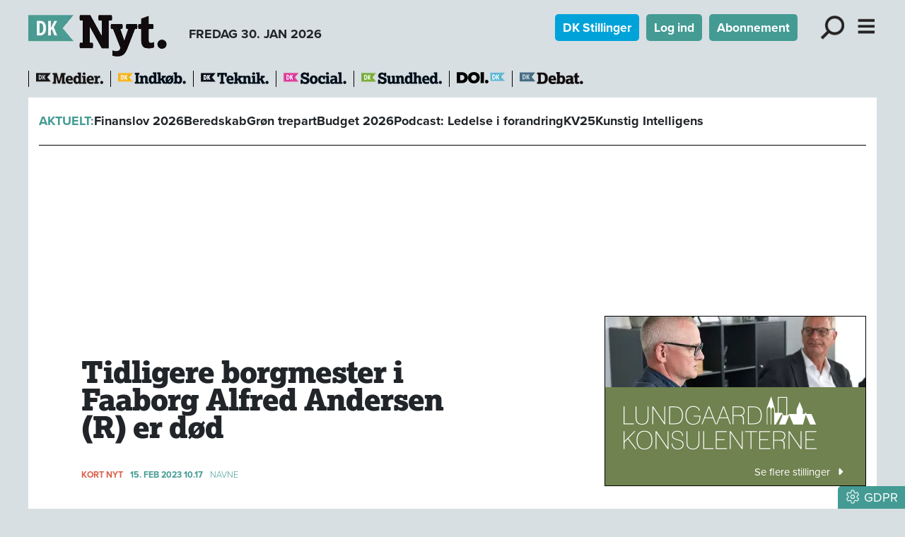

--- FILE ---
content_type: text/html; charset=utf-8
request_url: https://www.dknyt.dk/artikel/tidligere-borgmester-i-faaborg-alfred-andersen-r-er-doed
body_size: 22541
content:
<!DOCTYPE html><html lang="da"><head><meta charSet="utf-8"/><meta name="viewport" content="width=device-width, initial-scale=1"/><link rel="preload" as="image" imageSrcSet="/_next/image?url=%2F_next%2Fstatic%2Fmedia%2Fdknyt.6417dc66.png&amp;w=256&amp;q=75 1x, /_next/image?url=%2F_next%2Fstatic%2Fmedia%2Fdknyt.6417dc66.png&amp;w=640&amp;q=75 2x"/><link rel="stylesheet" href="/_next/static/chunks/d43ab978ac5b76ce.css" data-precedence="next"/><link rel="stylesheet" href="/_next/static/chunks/946dfda6d1709135.css" data-precedence="next"/><link rel="stylesheet" href="/_next/static/chunks/ecb0fbfb1c2ce41a.css" data-precedence="next"/><link rel="stylesheet" href="/_next/static/chunks/6316a1f77ae79eea.css" data-precedence="next"/><link rel="stylesheet" href="/_next/static/chunks/9084a93d4159c8d7.css" data-precedence="next"/><link rel="stylesheet" href="/_next/static/chunks/c5b3afff23e61cf3.css" data-precedence="next"/><link rel="stylesheet" href="/_next/static/chunks/847d4566b41863aa.css" data-precedence="next"/><link rel="preload" as="script" fetchPriority="low" href="/_next/static/chunks/fdfb8a5d809da998.js"/><script src="/_next/static/chunks/aa0263a12ddf692f.js" async=""></script><script src="/_next/static/chunks/55b8b95008a09d4c.js" async=""></script><script src="/_next/static/chunks/bea6dcb047633bf8.js" async=""></script><script src="/_next/static/chunks/b3923ff5bee3c9b1.js" async=""></script><script src="/_next/static/chunks/turbopack-91314eb653562236.js" async=""></script><script src="/_next/static/chunks/ff1a16fafef87110.js" async=""></script><script src="/_next/static/chunks/f551379acc9349e8.js" async=""></script><script src="/_next/static/chunks/d13f9a86cbacad3f.js" async=""></script><script src="/_next/static/chunks/74e4b371f5866ab1.js" async=""></script><script src="/_next/static/chunks/80752e28d099d48f.js" async=""></script><script src="/_next/static/chunks/92aaae7d0e0c3dfc.js" async=""></script><script src="/_next/static/chunks/4fa3177939371e59.js" async=""></script><script src="/_next/static/chunks/5a236fae97769c75.js" async=""></script><script src="/_next/static/chunks/3dfe201f8cecebbd.js" async=""></script><script src="/_next/static/chunks/8239e5a1ad680199.js" async=""></script><script src="/_next/static/chunks/9bc7d75d4f48fe26.js" async=""></script><script src="/_next/static/chunks/98fc2d9a763a2cd5.js" async=""></script><script src="/_next/static/chunks/ec40e0df72bfa84f.js" async=""></script><link rel="preload" href="https://use.typekit.net/bzd0fqz.css" as="style"/><link rel="preload" href="https://connect.facebook.net/en_US/sdk.js#xfbml=1&amp;version=v3.2" as="script"/><title>Tidligere borgmester i Faaborg Alfred Andersen (R) er død</title><meta name="robots" content="index, follow, nocache"/><meta name="view-transition" content="same-origin"/><link rel="canonical" href="https://www.dknyt.dk/artikel/tidligere-borgmester-i-faaborg-alfred-andersen-r-er-doed"/><meta property="og:title" content="Tidligere borgmester i Faaborg Alfred Andersen (R) er død"/><meta property="og:url" content="https://www.dknyt.dk/artikel/tidligere-borgmester-i-faaborg-alfred-andersen-r-er-doed"/><meta property="og:image" content="https://www.dknyt.dk/images/social/dknyt.png"/><meta property="og:image:width" content="1600"/><meta property="og:image:height" content="900"/><meta property="og:type" content="article"/><meta property="article:published_time" content="2023-02-15T09:17:00.000Z"/><meta name="twitter:card" content="summary_large_image"/><meta name="twitter:title" content="Tidligere borgmester i Faaborg Alfred Andersen (R) er død"/><meta name="twitter:image" content="https://www.dknyt.dk/images/social/dknyt.png"/><meta name="twitter:image:width" content="1600"/><meta name="twitter:image:height" content="900"/><link rel="icon" href="/favicon.ico?favicon.73b68061.ico" sizes="512x512" type="image/x-icon"/><link rel="icon" href="/icon.svg?icon.50281593.svg" sizes="any" type="image/svg+xml"/><link rel="apple-touch-icon" href="/apple-icon.png?apple-icon.fff12e67.png" sizes="180x180" type="image/png"/><link rel="stylesheet" href="https://use.typekit.net/bzd0fqz.css"/><script src="/_next/static/chunks/a6dad97d9634a72d.js" noModule=""></script><script data-cfasync="false" nonce="5a5c90b1-ae30-4f9c-8d71-c8536cf28e3e">try{(function(w,d){!function(j,k,l,m){if(j.zaraz)console.error("zaraz is loaded twice");else{j[l]=j[l]||{};j[l].executed=[];j.zaraz={deferred:[],listeners:[]};j.zaraz._v="5874";j.zaraz._n="5a5c90b1-ae30-4f9c-8d71-c8536cf28e3e";j.zaraz.q=[];j.zaraz._f=function(n){return async function(){var o=Array.prototype.slice.call(arguments);j.zaraz.q.push({m:n,a:o})}};for(const p of["track","set","debug"])j.zaraz[p]=j.zaraz._f(p);j.zaraz.init=()=>{var q=k.getElementsByTagName(m)[0],r=k.createElement(m),s=k.getElementsByTagName("title")[0];s&&(j[l].t=k.getElementsByTagName("title")[0].text);j[l].x=Math.random();j[l].w=j.screen.width;j[l].h=j.screen.height;j[l].j=j.innerHeight;j[l].e=j.innerWidth;j[l].l=j.location.href;j[l].r=k.referrer;j[l].k=j.screen.colorDepth;j[l].n=k.characterSet;j[l].o=(new Date).getTimezoneOffset();if(j.dataLayer)for(const t of Object.entries(Object.entries(dataLayer).reduce((u,v)=>({...u[1],...v[1]}),{})))zaraz.set(t[0],t[1],{scope:"page"});j[l].q=[];for(;j.zaraz.q.length;){const w=j.zaraz.q.shift();j[l].q.push(w)}r.defer=!0;for(const x of[localStorage,sessionStorage])Object.keys(x||{}).filter(z=>z.startsWith("_zaraz_")).forEach(y=>{try{j[l]["z_"+y.slice(7)]=JSON.parse(x.getItem(y))}catch{j[l]["z_"+y.slice(7)]=x.getItem(y)}});r.referrerPolicy="origin";r.src="/cdn-cgi/zaraz/s.js?z="+btoa(encodeURIComponent(JSON.stringify(j[l])));q.parentNode.insertBefore(r,q)};["complete","interactive"].includes(k.readyState)?zaraz.init():j.addEventListener("DOMContentLoaded",zaraz.init)}}(w,d,"zarazData","script");window.zaraz._p=async d$=>new Promise(ea=>{if(d$){d$.e&&d$.e.forEach(eb=>{try{const ec=d.querySelector("script[nonce]"),ed=ec?.nonce||ec?.getAttribute("nonce"),ee=d.createElement("script");ed&&(ee.nonce=ed);ee.innerHTML=eb;ee.onload=()=>{d.head.removeChild(ee)};d.head.appendChild(ee)}catch(ef){console.error(`Error executing script: ${eb}\n`,ef)}});Promise.allSettled((d$.f||[]).map(eg=>fetch(eg[0],eg[1])))}ea()});zaraz._p({"e":["(function(w,d){})(window,document)"]});})(window,document)}catch(e){throw fetch("/cdn-cgi/zaraz/t"),e;};</script></head><body><div hidden=""><!--$--><!--/$--></div><nav><div class="container header-module-scss-module__9Iaglq__navContainer"><div><a href="/"><img alt="DK Nyt" width="197" height="60" decoding="async" data-nimg="1" style="color:transparent;max-width:100%;height:auto" srcSet="/_next/image?url=%2F_next%2Fstatic%2Fmedia%2Fdknyt.6417dc66.png&amp;w=256&amp;q=75 1x, /_next/image?url=%2F_next%2Fstatic%2Fmedia%2Fdknyt.6417dc66.png&amp;w=640&amp;q=75 2x" src="/_next/image?url=%2F_next%2Fstatic%2Fmedia%2Fdknyt.6417dc66.png&amp;w=640&amp;q=75"/></a><div class="d-none d-lg-inline-block fw-bold ms-4">FREDAG 30. JAN 2026</div></div><div class="undefined d-print-none"><a class="btn btn-sm text-white fw-bold me-2 d-none d-md-inline-block" role="button" style="background-color:rgb(0, 163, 217)" href="/dkstillinger">DK Stillinger</a><a class="btn text-white fw-bold me-2 d-none d-md-inline-block btn-sm" style="background-color:rgb(68, 155, 148)" href="/login">Log ind</a><a class="btn text-white fw-bold me-3 d-none d-md-inline-block btn-sm" style="background-color:rgb(68, 155, 148)" href="/abonnement">Abonnement</a><div role="button" class="mx-2 d-inline-block header-module-scss-module__9Iaglq__menuButton"><img alt="Søg" loading="lazy" width="328" height="328" decoding="async" data-nimg="1" class="img-fluid" style="color:transparent" srcSet="/_next/image?url=%2F_next%2Fstatic%2Fmedia%2Flup.4214b1f7.svg&amp;w=384&amp;q=75 1x, /_next/image?url=%2F_next%2Fstatic%2Fmedia%2Flup.4214b1f7.svg&amp;w=750&amp;q=75 2x" src="/_next/image?url=%2F_next%2Fstatic%2Fmedia%2Flup.4214b1f7.svg&amp;w=750&amp;q=75"/></div><div class="d-inline-block header-module-scss-module__9Iaglq__menuButton"><img alt="Menu" role="button" loading="lazy" width="273" height="328" decoding="async" data-nimg="1" class="img-fluid" style="color:transparent" srcSet="/_next/image?url=%2F_next%2Fstatic%2Fmedia%2Fburger.bb9b7517.svg&amp;w=384&amp;q=75 1x, /_next/image?url=%2F_next%2Fstatic%2Fmedia%2Fburger.bb9b7517.svg&amp;w=640&amp;q=75 2x" src="/_next/image?url=%2F_next%2Fstatic%2Fmedia%2Fburger.bb9b7517.svg&amp;w=640&amp;q=75"/></div></div></div><div class="d-print-none"><!--$!--><template data-dgst="BAILOUT_TO_CLIENT_SIDE_RENDERING"></template><!--/$--></div></nav><div class="container d-print-none header-module-scss-module__9Iaglq__sitelinje"><div class="header-module-scss-module__9Iaglq__sites"><div class="header-module-scss-module__9Iaglq__sitelogo"><a href="https://www.dkmedier.dk"><img alt="dkmedier" loading="lazy" width="95" height="21" decoding="async" data-nimg="1" style="color:transparent;max-width:100%;height:auto" srcSet="/_next/image?url=%2F_next%2Fstatic%2Fmedia%2Fdkmedier.e3f05f9a.png&amp;w=96&amp;q=75 1x, /_next/image?url=%2F_next%2Fstatic%2Fmedia%2Fdkmedier.e3f05f9a.png&amp;w=256&amp;q=75 2x" src="/_next/image?url=%2F_next%2Fstatic%2Fmedia%2Fdkmedier.e3f05f9a.png&amp;w=256&amp;q=75"/></a></div><div class="header-module-scss-module__9Iaglq__sitelogo"><a href="https://www.dkindkob.dk"><img alt="dkindkob" loading="lazy" width="96" height="21" decoding="async" data-nimg="1" class="img-fluid" style="color:transparent" srcSet="/_next/image?url=%2F_next%2Fstatic%2Fmedia%2Fdkindkob.c5f79017.png&amp;w=96&amp;q=75 1x, /_next/image?url=%2F_next%2Fstatic%2Fmedia%2Fdkindkob.c5f79017.png&amp;w=256&amp;q=75 2x" src="/_next/image?url=%2F_next%2Fstatic%2Fmedia%2Fdkindkob.c5f79017.png&amp;w=256&amp;q=75"/></a></div><div class="header-module-scss-module__9Iaglq__sitelogo"><a href="https://www.dkteknikogmiljoe.dk"><img alt="dknyt" loading="lazy" width="96" height="21" decoding="async" data-nimg="1" class="img-fluid" style="color:transparent" srcSet="/_next/image?url=%2F_next%2Fstatic%2Fmedia%2Fdkteknik.d64ab14a.png&amp;w=96&amp;q=75 1x, /_next/image?url=%2F_next%2Fstatic%2Fmedia%2Fdkteknik.d64ab14a.png&amp;w=256&amp;q=75 2x" src="/_next/image?url=%2F_next%2Fstatic%2Fmedia%2Fdkteknik.d64ab14a.png&amp;w=256&amp;q=75"/></a></div><div class="header-module-scss-module__9Iaglq__sitelogo"><a href="https://www.dksocial.dk"><img alt="dksocial" loading="lazy" width="89" height="21" decoding="async" data-nimg="1" class="img-fluid" style="color:transparent" srcSet="/_next/image?url=%2F_next%2Fstatic%2Fmedia%2Fdksocial.a72f5add.png&amp;w=96&amp;q=75 1x, /_next/image?url=%2F_next%2Fstatic%2Fmedia%2Fdksocial.a72f5add.png&amp;w=256&amp;q=75 2x" src="/_next/image?url=%2F_next%2Fstatic%2Fmedia%2Fdksocial.a72f5add.png&amp;w=256&amp;q=75"/></a></div><div class="header-module-scss-module__9Iaglq__sitelogo"><a href="https://www.dk-sundhed.dk"><img alt="dksundhed" loading="lazy" width="114" height="21" decoding="async" data-nimg="1" class="img-fluid" style="color:transparent" srcSet="/_next/image?url=%2F_next%2Fstatic%2Fmedia%2Fdksundhed.c10d3e38.png&amp;w=128&amp;q=75 1x, /_next/image?url=%2F_next%2Fstatic%2Fmedia%2Fdksundhed.c10d3e38.png&amp;w=256&amp;q=75 2x" src="/_next/image?url=%2F_next%2Fstatic%2Fmedia%2Fdksundhed.c10d3e38.png&amp;w=256&amp;q=75"/></a></div><div class="header-module-scss-module__9Iaglq__sitelogo"><a href="https://www.doi.dk"><img alt="doi" title="Danish Offshore Industry" loading="lazy" width="68" height="21" decoding="async" data-nimg="1" class="img-fluid" style="color:transparent" srcSet="/_next/image?url=%2F_next%2Fstatic%2Fmedia%2Fdoi-positiv.9ffe5148.png&amp;w=96&amp;q=75 1x, /_next/image?url=%2F_next%2Fstatic%2Fmedia%2Fdoi-positiv.9ffe5148.png&amp;w=256&amp;q=75 2x" src="/_next/image?url=%2F_next%2Fstatic%2Fmedia%2Fdoi-positiv.9ffe5148.png&amp;w=256&amp;q=75"/></a></div><div class="header-module-scss-module__9Iaglq__sitelogo"><a href="/debat"><img alt="doi" title="DK Debat" loading="lazy" width="90" height="21" decoding="async" data-nimg="1" class="img-fluid" style="color:transparent" srcSet="/_next/image?url=%2F_next%2Fstatic%2Fmedia%2Fdkdebat.f296621f.png&amp;w=96&amp;q=75 1x, /_next/image?url=%2F_next%2Fstatic%2Fmedia%2Fdkdebat.f296621f.png&amp;w=256&amp;q=75 2x" src="/_next/image?url=%2F_next%2Fstatic%2Fmedia%2Fdkdebat.f296621f.png&amp;w=256&amp;q=75"/></a></div></div></div><div class="container bg-white pb-2 d-print-none"><div class="header-module-scss-module__9Iaglq__temalinjeInner"><span class="fw-bold" style="color:rgb(68, 155, 148)">AKTUELT:</span><span class="fw-bold"><a href="/tema/finanslov-2026">Finanslov 2026</a></span><span class="fw-bold"><a href="/tema/beredskab-1">Beredskab</a></span><span class="fw-bold"><a href="/tema/groen-trepart-1">Grøn trepart</a></span><span class="fw-bold"><a href="/tema/budget-2026">Budget 2026</a></span><span class="fw-bold"><a href="/tema/podcast-ledelse-i-forandring">Podcast: Ledelse i forandring</a></span><span class="fw-bold"><a href="/tema/kv25">KV25</a></span><span class="fw-bold"><a href="/tema/kunstig-intelligens">Kunstig Intelligens</a></span></div></div><main><div class="container pt-3 pb-2 mb-4 bg-white"><div class="annoncer-module-scss-module__AHfRyG__topannoncePlaceholder"></div><section><script type="application/ld+json">{"@context":"http://schema.org","@id":"https://www.dkmedier.dk","@type":"Organization","name":"DK Medier","url":"https://www.dkmedier.dk/","address":{"@type":"PostalAddress","addressCountry":"DK","addressLocality":"Aarhus C","streetAddress":"Mejlgade 48 C","postalCode":"8000"},"telephone":"+4546353343","alternateName":"DK Nyt","description":"DK Medier er et mediehus, der leverer nyheder og vigtig viden til beslutningstagere og influenter i den offentlige sektor, og til offshore aktører indenfor olie-, gas-, og vindenergi. Det sker fra mere end seks digitale og trykte medier, og til 50.000 daglige læsere af nyhedsbreve.","founder":"Claus G. Theilgaard","foundingDate":"2001-9-11","foundingLocation":"Roskilde DK","image":{"@type":"ImageObject","url":"https://www.dknyt.dk/images/social/mejlgade.jpg","width":"1400","height":"1489"},"logo":{"@type":"ImageObject","url":"https://www.dknyt.dk/images/social/dkmedier.png","width":"471","height":"80"},"sameAs":"https://www.dkmedier.dk/"}</script><script type="application/ld+json">{"@context":"https://schema.org","@type":"WebSite","name":"DK Nyt","url":"https://www.dknyt.dk","potentialAction":{"@type":"SearchAction","target":"https://www.dknyt.dk/soeg/{query}","query-input":"required name=query"},"countryOfOrigin":"Denmark","copyrightYear":"2001","copyrightHolder":{"@id":"https://www.dkmedier.dk"}}</script><script type="application/ld+json">{"@context":"https://schema.org","@type":"NewsArticle","author":{"@type":"Person","name":"DK Medier"},"mainEntityOfPage":{"@type":"WebPage","@id":"/artikel/tidligere-borgmester-i-faaborg-alfred-andersen-r-er-doed"},"headline":"Tidligere borgmester i Faaborg Alfred Andersen (R) er død","name":"Tidligere borgmester i Faaborg Alfred Andersen (R) er død","image":{"@type":"ImageObject","url":"https://www.dknyt.dkimages/head/logoer/dknyt.png"},"inLanguage":"da","datePublished":"2023-02-15T09:17:00.000Z","dateModified":"2023-02-15T09:17:00.000Z","publisher":{"@id":"https://www.dkmedier.dk"},"copyrightHolder":{"@id":"https://www.dkmedier.dk"},"creator":{"@id":"https://www.dkmedier.dk"},"description":"Nyheder til offentlige beslutningstagere - siden 2001","url":"/artikel/tidligere-borgmester-i-faaborg-alfred-andersen-r-er-doed"}</script></section><div class="page-module-scss-module__28PZUW__contentWrapper"><div><article class="clearfix"><div class="artikelindhold-module-scss-module__Ha5JBa__artikelindhold article-content"><div class="artikelindhold-module-scss-module__Ha5JBa__rubrikOgByline"><div class="artikelindhold-module-scss-module__Ha5JBa__rubrik"><h1 class="article-title"><span>Tidligere borgmester i Faaborg Alfred Andersen (R) er død</span></h1></div></div><div class="my-2 my-lg-4"><div class="artikelboks-module-scss-module__AS-q-G__datolinje" style="color:rgb(68, 155, 148)"><div class="artikelboks-module-scss-module__AS-q-G__kortnytMarkering">KORT NYT</div><div class="artikelboks-module-scss-module__AS-q-G__dato">15. FEB 2023<!-- --> <!-- -->10.17</div><div class="artikelboks-module-scss-module__AS-q-G__kategori"><a href="/kategori/navne">Navne</a></div></div></div><div class="my-1 pb-1 text-center"><button class="btn btn-link btn-sm text-muted" style="text-decoration:none" type="button"><svg data-prefix="fal" data-icon="volume" class="svg-inline--fa fa-volume me-2" role="img" viewBox="0 0 512 512" aria-hidden="true"><path fill="currentColor" d="M112 320l-64 0c-8.8 0-16-7.2-16-16l0-96c0-8.8 7.2-16 16-16l64 0c8.5 0 16.6-3.4 22.6-9.4L252.7 64.6c.4-.4 .9-.6 1.4-.6 1.1 0 1.9 .9 1.9 1.9l0 380.1c0 1.1-.9 1.9-1.9 1.9-.5 0-1-.2-1.4-.6L134.6 329.4c-6-6-14.1-9.4-22.6-9.4zm0-160l-64 0c-26.5 0-48 21.5-48 48l0 96c0 26.5 21.5 48 48 48l64 0 118.1 118.1c6.4 6.4 15 9.9 24 9.9 18.7 0 33.9-15.2 33.9-33.9l0-380.1c0-18.7-15.2-33.9-33.9-33.9-9 0-17.6 3.6-24 9.9L112 160zm243.2 22.4c-5.3 7.1-3.9 17.1 3.2 22.4 15.6 11.7 25.6 30.3 25.6 51.2s-10 39.5-25.6 51.2c-7.1 5.3-8.5 15.3-3.2 22.4s15.3 8.5 22.4 3.2C400.9 315.3 416 287.4 416 256s-15.1-59.3-38.4-76.8c-7.1-5.3-17.1-3.9-22.4 3.2zm87-74.5c-6.8-5.6-16.9-4.7-22.5 2.1s-4.7 16.9 2.1 22.5C457.4 161.9 480 206.3 480 256s-22.6 94.1-58.2 123.4c-6.8 5.6-7.8 15.7-2.1 22.5s15.7 7.8 22.5 2.2C484.8 368.9 512 315.6 512 256s-27.2-112.9-69.8-148.1z"></path></svg>Automatisk oplæsning</button></div><div class="artikelindhold-module-scss-module__Ha5JBa__broedWrapper"><!--$--><!--/$--><div class="artikelindhold-module-scss-module__Ha5JBa__broedtekst"><p><span class="proxima-bold">FAABORG: </span>Tidligere borgmester i Faaborg Kommune Alfred Andersen (R) er død 87 år gammel, fremgår det af <a href="https://fyens.dk/faaborg-midtfyn/tidligere-borgmester-er-doed" target="_blank" rel="noopener">fyens.dk</a>.</p>
<p>Alfred Andersen var fisker og sad igennem en årrække som repræsentant for De Radikale i byrådet i Faaborg. Ved kommunalvalget i 1997 blev han valgt som borgmester, hvor han sad indtil 2001. Foruden politikken og fiskeriet brugte han en del tid på badminton i Bøjden Badmintonklub.</p>
<p>Alfred Andersen efterlader sig sønnerne Ulrik og Claus.</p>
<p style="text-align: right;">mag</p></div></div><div class="ophavsret-module-scss-module__i4t_3q__ophavsret"><p>Tekst, grafik, billeder, lyd og andet indhold på dette website er beskyttet efter lov om ophavsret. DK Medier forbeholder sig alle rettigheder til indholdet, herunder retten til at udnytte indholdet med henblik på tekst- og datamining, jf. ophavsretslovens §11 b og DSM-direktivets artikel 4.</p><p>Kunder med IP-aftale/Storkundeaftaler må kun dele <!-- -->DK Nyt<!-- -->s artikler internt til brug for behandling af konkrete sager. Ved deling af konkrete sager forstås journalisering, arkivering eller lignende.</p><p>Kunder med personligt abonnement/login må ikke dele <!-- -->DK Nyt<!-- -->s artikler med personer, der ikke selv har et personligt abonnement på <!-- -->DK Nyt</p><p>Afvigelse fra ovenstående kræver skriftligt tilsagn fra DK Medier.</p></div></div></article><div class="artikelindhold-module-scss-module__Ha5JBa__artikelindhold mb-3"><div class="d-flex justify-content-between"><div><svg data-prefix="fal" data-icon="print" class="svg-inline--fa fa-print pointer fa-2x" role="img" viewBox="0 0 512 512" aria-hidden="true"><path fill="currentColor" d="M384 106.5c0-8.5-3.4-16.6-9.4-22.6L332.1 41.4c-6-6-14.1-9.4-22.6-9.4L160 32c-17.7 0-32 14.3-32 32l0 80-32 0 0-80c0-35.3 28.7-64 64-64L309.5 0c17 0 33.3 6.7 45.3 18.7l42.5 42.5c12 12 18.7 28.3 18.7 45.3l0 37.5-32 0 0-37.5zM448 224L64 224c-17.7 0-32 14.3-32 32l0 128 64 0 0-32c0-17.7 14.3-32 32-32l256 0c17.7 0 32 14.3 32 32l0 32 64 0 0-128c0-17.7-14.3-32-32-32zM416 416l0 64c0 17.7-14.3 32-32 32l-256 0c-17.7 0-32-14.3-32-32l0-64-64 0c-17.7 0-32-14.3-32-32L0 256c0-35.3 28.7-64 64-64l384 0c35.3 0 64 28.7 64 64l0 128c0 17.7-14.3 32-32 32l-64 0zM128 352l0 128 256 0 0-128-256 0zm288-80a16 16 0 1 1 32 0 16 16 0 1 1 -32 0z"></path></svg></div><div class="mb-4 share-module-scss-module__gG97Ga__socialWrapper"><a href="https://bsky.app/intent/compose?text=Tidligere%20borgmester%20i%20Faaborg%20Alfred%20Andersen%20(R)%20er%20d%C3%B8d%20https%3A%2F%2Fwww.dknyt.dk%2Fartikel%2Ftidligere-borgmester-i-faaborg-alfred-andersen-r-er-doed" target="_blank" rel="noopenener noreferrer"><svg data-prefix="fab" data-icon="bluesky" class="svg-inline--fa fa-bluesky fa-2x" role="img" viewBox="0 0 576 512" aria-hidden="true" style="color:rgb(17, 133, 254)"><path fill="currentColor" d="M407.8 294.7c-3.3-.4-6.7-.8-10-1.3 3.4 .4 6.7 .9 10 1.3zM288 227.1C261.9 176.4 190.9 81.9 124.9 35.3 61.6-9.4 37.5-1.7 21.6 5.5 3.3 13.8 0 41.9 0 58.4S9.1 194 15 213.9c19.5 65.7 89.1 87.9 153.2 80.7 3.3-.5 6.6-.9 10-1.4-3.3 .5-6.6 1-10 1.4-93.9 14-177.3 48.2-67.9 169.9 120.3 124.6 164.8-26.7 187.7-103.4 22.9 76.7 49.2 222.5 185.6 103.4 102.4-103.4 28.1-156-65.8-169.9-3.3-.4-6.7-.8-10-1.3 3.4 .4 6.7 .9 10 1.3 64.1 7.1 133.6-15.1 153.2-80.7 5.9-19.9 15-138.9 15-155.5s-3.3-44.7-21.6-52.9c-15.8-7.1-40-14.9-103.2 29.8-66.1 46.6-137.1 141.1-163.2 191.8z"></path></svg></a><button quote="Tidligere borgmester i Faaborg Alfred Andersen (R) er død" class="react-share__ShareButton" style="background-color:transparent;border:none;padding:0;font:inherit;color:inherit;cursor:pointer"><svg viewBox="0 0 64 64" width="32" height="32"><circle cx="32" cy="32" r="32" fill="#0965FE"></circle><path d="M34.1,47V33.3h4.6l0.7-5.3h-5.3v-3.4c0-1.5,0.4-2.6,2.6-2.6l2.8,0v-4.8c-0.5-0.1-2.2-0.2-4.1-0.2 c-4.1,0-6.9,2.5-6.9,7V28H24v5.3h4.6V47H34.1z" fill="white"></path></svg></button><button class="react-share__ShareButton" style="background-color:transparent;border:none;padding:0;font:inherit;color:inherit;cursor:pointer"><svg viewBox="0 0 64 64" width="36" height="36"><circle cx="32" cy="32" r="32" fill="#0077B5"></circle><path d="M20.4,44h5.4V26.6h-5.4V44z M23.1,18c-1.7,0-3.1,1.4-3.1,3.1c0,1.7,1.4,3.1,3.1,3.1 c1.7,0,3.1-1.4,3.1-3.1C26.2,19.4,24.8,18,23.1,18z M39.5,26.2c-2.6,0-4.4,1.4-5.1,2.8h-0.1v-2.4h-5.2V44h5.4v-8.6 c0-2.3,0.4-4.5,3.2-4.5c2.8,0,2.8,2.6,2.8,4.6V44H46v-9.5C46,29.8,45,26.2,39.5,26.2z" fill="white"></path></svg></button></div></div><!--$--><!--/$--></div><!--$?--><template id="B:0"></template><div class="spinner-module-scss-module__bTZfzq__skChase" style="width:40px;height:40px"><div class="spinner-module-scss-module__bTZfzq__skChaseDot"></div><div class="spinner-module-scss-module__bTZfzq__skChaseDot"></div><div class="spinner-module-scss-module__bTZfzq__skChaseDot"></div><div class="spinner-module-scss-module__bTZfzq__skChaseDot"></div><div class="spinner-module-scss-module__bTZfzq__skChaseDot"></div><div class="spinner-module-scss-module__bTZfzq__skChaseDot"></div></div><!--/$--></div><div class="page-module-scss-module__28PZUW__hoejreWrapper d-print-none"><!--$?--><template id="B:1"></template><div class="spinner-module-scss-module__bTZfzq__skChase" style="width:40px;height:40px"><div class="spinner-module-scss-module__bTZfzq__skChaseDot"></div><div class="spinner-module-scss-module__bTZfzq__skChaseDot"></div><div class="spinner-module-scss-module__bTZfzq__skChaseDot"></div><div class="spinner-module-scss-module__bTZfzq__skChaseDot"></div><div class="spinner-module-scss-module__bTZfzq__skChaseDot"></div><div class="spinner-module-scss-module__bTZfzq__skChaseDot"></div></div><!--/$--></div></div><p class="d-none d-print-block text-center fst-italic text-small">https://www.dknyt.dk/artikel/tidligere-borgmester-i-faaborg-alfred-andersen-r-er-doed</p><!--$--><!--/$--></div></main><footer class="footer-module-scss-module__2kXo7q__footer"><div class="footer-module-scss-module__2kXo7q__footerFirstRow"><div><p><a class="footer-module-scss-module__2kXo7q__serviceLink" href="/kontakt">Redaktion</a></p><p><a class="footer-module-scss-module__2kXo7q__serviceLink" href="/login">Login</a></p><p><a class="footer-module-scss-module__2kXo7q__serviceLink" href="/abonnement">Abonnement</a></p><p><a class="footer-module-scss-module__2kXo7q__serviceLink" href="/betingelser">Betingelser</a></p><p><a class="footer-module-scss-module__2kXo7q__serviceLink" href="/annoncer">Annoncer</a></p><p><a class="footer-module-scss-module__2kXo7q__serviceLink" href="/kontakt">Kontakt</a></p><p><a class="footer-module-scss-module__2kXo7q__serviceLink" href="/nyhedsbrev">Nyhedsbrev</a></p></div><div><p>DK Medier er fællesnavnet for nyhedstjenesten DK Nyt, Kommunen.dk samt en lang række fagportaler.</p><p>Annoncesalg:<br/>Henrik Eskelund<br/>51 92 24 37<br/><a href="#" class="">henrik@kommunen.dk</a></p><p>Administration og abonnnement:<br/>Lene Stenstrop<br/>46 35 33 43<br/><a href="#" class="">lene@dknyt.dk</a></p><p>CVR: 31 59 85 59</p></div><div><a href="https://www.pressenaevnet.dk/" rel="nofollow" aria-label="Pressenævnet"><img alt="Pressenævnet" loading="lazy" width="250" height="182" decoding="async" data-nimg="1" class="img-fluid" style="color:transparent" srcSet="/_next/image?url=%2F_next%2Fstatic%2Fmedia%2Fpressenaevnet.99e0b0e5.png&amp;w=256&amp;q=75 1x, /_next/image?url=%2F_next%2Fstatic%2Fmedia%2Fpressenaevnet.99e0b0e5.png&amp;w=640&amp;q=75 2x" src="/_next/image?url=%2F_next%2Fstatic%2Fmedia%2Fpressenaevnet.99e0b0e5.png&amp;w=640&amp;q=75"/></a></div></div><div class="footer-module-scss-module__2kXo7q__footerSecondRow"><a href="https://www.doi.dk" class="me-4"><img alt="Danish Offshore Industry" loading="lazy" width="93" height="27" decoding="async" data-nimg="1" style="color:transparent" srcSet="/_next/image?url=%2F_next%2Fstatic%2Fmedia%2Fdoi.c351fc45.png&amp;w=96&amp;q=75 1x, /_next/image?url=%2F_next%2Fstatic%2Fmedia%2Fdoi.c351fc45.png&amp;w=256&amp;q=75 2x" src="/_next/image?url=%2F_next%2Fstatic%2Fmedia%2Fdoi.c351fc45.png&amp;w=256&amp;q=75"/></a><a href="https://www.dkcreative.dk" class="me-4"><img alt="DK Creative" loading="lazy" width="169" height="27" decoding="async" data-nimg="1" style="color:transparent" srcSet="/_next/image?url=%2F_next%2Fstatic%2Fmedia%2Fdkcreative.89e8a552.png&amp;w=256&amp;q=75 1x, /_next/image?url=%2F_next%2Fstatic%2Fmedia%2Fdkcreative.89e8a552.png&amp;w=384&amp;q=75 2x" src="/_next/image?url=%2F_next%2Fstatic%2Fmedia%2Fdkcreative.89e8a552.png&amp;w=384&amp;q=75"/></a><a href="https://www.dkwebsolutions.dk"><img alt="DK Web" loading="lazy" width="109" height="27" decoding="async" data-nimg="1" style="color:transparent" srcSet="/_next/image?url=%2F_next%2Fstatic%2Fmedia%2Fdkweb.b67ace87.png&amp;w=128&amp;q=75 1x, /_next/image?url=%2F_next%2Fstatic%2Fmedia%2Fdkweb.b67ace87.png&amp;w=256&amp;q=75 2x" src="/_next/image?url=%2F_next%2Fstatic%2Fmedia%2Fdkweb.b67ace87.png&amp;w=256&amp;q=75"/></a></div><div class="footer-module-scss-module__2kXo7q__footerThirdRow"><div><div class="mb-3"><a href="https://www.dkmedier.dk"><img alt="DK Medier" loading="lazy" width="235" height="40" decoding="async" data-nimg="1" style="color:transparent" srcSet="/_next/image?url=%2F_next%2Fstatic%2Fmedia%2Fdkmedier-hvid.4d0f8ad2.png&amp;w=256&amp;q=75 1x, /_next/image?url=%2F_next%2Fstatic%2Fmedia%2Fdkmedier-hvid.4d0f8ad2.png&amp;w=640&amp;q=75 2x" src="/_next/image?url=%2F_next%2Fstatic%2Fmedia%2Fdkmedier-hvid.4d0f8ad2.png&amp;w=640&amp;q=75"/></a></div><div class="footer-module-scss-module__2kXo7q__adresser"><div><p><strong>DK Medier</strong><br/><a href="https://www.dkmedier.dk">www.dkmedier.dk</a><br/>Tlf. 46 35 33 43</p></div><div><p><strong>Aarhus</strong><br/>Mejlgade 48 C<br/>DK-8000 Aarhus C</p></div><div><p><strong>Christiansborg</strong><br/>Lok. 3.044<br/>DK-1240 København K</p></div><div><p><strong>Bornholm</strong><br/>Havnebryggen 5<br/>DK-3740 Svaneke</p></div></div></div></div></footer><section class="Toastify" aria-live="polite" aria-atomic="false" aria-relevant="additions text" aria-label="Notifications Alt+T"></section><div class="cookieconsent-module-scss-module__wo25kG__gdprKnap" style="background-color:rgb(68, 155, 148)"><svg data-prefix="fal" data-icon="gear" class="svg-inline--fa fa-gear me-1" role="img" viewBox="0 0 512 512" aria-hidden="true"><path fill="currentColor" d="M185.9 112.3c-6.5 3.2-12.8 6.8-18.8 10.9-8.2 5.5-18.5 6.9-28 3.8L67.4 103.2 29.5 168.8 86 219.1c7.4 6.6 11.3 16.2 10.7 26.1-.5 7.2-.5 14.6 0 21.8 .7 9.9-3.3 19.5-10.7 26.1l-56.5 50.2 37.9 65.7 71.7-23.8c9.4-3.1 19.7-1.7 28 3.8 6 4 12.3 7.7 18.8 10.9 8.9 4.4 15.2 12.6 17.2 22.3l15.2 74 75.8 0 15.2-74c2-9.7 8.4-17.9 17.2-22.3 6.5-3.2 12.8-6.8 18.8-10.9 8.2-5.5 18.5-6.9 28-3.8l71.7 23.8 37.9-65.7-56.5-50.2c-7.4-6.6-11.3-16.2-10.7-26.1 .2-3.6 .4-7.2 .4-10.9s-.1-7.3-.4-10.9c-.7-9.9 3.3-19.5 10.7-26.1l56.5-50.2-37.9-65.7-71.7 23.8c-9.4 3.1-19.7 1.7-28-3.8-6-4-12.3-7.7-18.8-10.9-8.9-4.4-15.2-12.6-17.2-22.3l-15.2-74-75.8 0-15.2 74c-2 9.7-8.4 17.9-17.2 22.3zM294.2-16c15.2 0 28.3 10.7 31.3 25.5l15.2 74c7.8 3.8 15.4 8.2 22.6 13.1l71.7-23.8c14.4-4.8 30.2 1.2 37.8 14.4l37.9 65.7c7.6 13.2 4.9 29.8-6.5 39.9L447.9 243c.6 8.6 .6 17.5 0 26l56.5 50.2c11.4 10.1 14 26.8 6.5 39.9l-37.9 65.7c-7.6 13.2-23.4 19.2-37.8 14.4l-71.7-23.8c-7.2 4.8-14.7 9.2-22.6 13.1l-15.2 74c-3.1 14.9-16.2 25.5-31.3 25.5l-75.8 0c-15.2 0-28.3-10.7-31.3-25.5l-15.2-74c-7.8-3.8-15.4-8.2-22.6-13.1L77.5 439.2C63.1 444 47.3 438 39.7 424.8L1.8 359.2c-7.6-13.1-4.9-29.8 6.5-39.9L64.7 269c-.6-8.6-.6-17.5 0-26L8.2 192.8c-11.4-10.1-14-26.8-6.5-39.9L39.7 87.2C47.3 74 63.1 68 77.5 72.8l71.7 23.8c7.2-4.8 14.7-9.2 22.6-13.1l15.2-74C190.1-5.3 203.2-16 218.4-16l75.8 0zM200.3 256a55.7 55.7 0 1 0 111.4 0 55.7 55.7 0 1 0 -111.4 0zm55.4 88a88 88 0 1 1 .6-176 88 88 0 1 1 -.6 176z"></path></svg>GDPR</div><!--$--><!--/$--><script>requestAnimationFrame(function(){$RT=performance.now()});</script><script src="/_next/static/chunks/fdfb8a5d809da998.js" id="_R_" async=""></script><div hidden id="S:0"><div class="thin-black-border-top pt-4 d-print-none"><div class="artikelboks-module-scss-module__AS-q-G__artikelboks"><a class="" href="/artikel/truslen-mod-energioe-bornholm-ikke-undersoegt-i-flere-aar"><div class="mb-2"><img alt="Thomas Traasdahl, Ritzau/Scanpix/" loading="lazy" width="1920" height="1280" decoding="async" data-nimg="1" class="img-fluid" style="color:transparent;background-size:cover;background-position:50% 50%;background-repeat:no-repeat;background-image:url(&quot;data:image/svg+xml;charset=utf-8,%3Csvg xmlns=&#x27;http://www.w3.org/2000/svg&#x27; viewBox=&#x27;0 0 1920 1280&#x27;%3E%3Cfilter id=&#x27;b&#x27; color-interpolation-filters=&#x27;sRGB&#x27;%3E%3CfeGaussianBlur stdDeviation=&#x27;20&#x27;/%3E%3CfeColorMatrix values=&#x27;1 0 0 0 0 0 1 0 0 0 0 0 1 0 0 0 0 0 100 -1&#x27; result=&#x27;s&#x27;/%3E%3CfeFlood x=&#x27;0&#x27; y=&#x27;0&#x27; width=&#x27;100%25&#x27; height=&#x27;100%25&#x27;/%3E%3CfeComposite operator=&#x27;out&#x27; in=&#x27;s&#x27;/%3E%3CfeComposite in2=&#x27;SourceGraphic&#x27;/%3E%3CfeGaussianBlur stdDeviation=&#x27;20&#x27;/%3E%3C/filter%3E%3Cimage width=&#x27;100%25&#x27; height=&#x27;100%25&#x27; x=&#x27;0&#x27; y=&#x27;0&#x27; preserveAspectRatio=&#x27;none&#x27; style=&#x27;filter: url(%23b);&#x27; href=&#x27;https://admin.dknyt.dk/fileupload2/160/160734/c20260130141522892-org-small.jpg&#x27;/%3E%3C/svg%3E&quot;)" sizes="(max-width: 991px) calc(100vw - 30px), (max-width: 1200px) 610px, 770px" srcSet="/_next/image?url=https%3A%2F%2Fadmin.dknyt.dk%2Ffileupload2%2F160%2F160734%2Fc20260130141522892-org-large.jpg&amp;w=32&amp;q=75 32w, /_next/image?url=https%3A%2F%2Fadmin.dknyt.dk%2Ffileupload2%2F160%2F160734%2Fc20260130141522892-org-large.jpg&amp;w=48&amp;q=75 48w, /_next/image?url=https%3A%2F%2Fadmin.dknyt.dk%2Ffileupload2%2F160%2F160734%2Fc20260130141522892-org-large.jpg&amp;w=64&amp;q=75 64w, /_next/image?url=https%3A%2F%2Fadmin.dknyt.dk%2Ffileupload2%2F160%2F160734%2Fc20260130141522892-org-large.jpg&amp;w=96&amp;q=75 96w, /_next/image?url=https%3A%2F%2Fadmin.dknyt.dk%2Ffileupload2%2F160%2F160734%2Fc20260130141522892-org-large.jpg&amp;w=128&amp;q=75 128w, /_next/image?url=https%3A%2F%2Fadmin.dknyt.dk%2Ffileupload2%2F160%2F160734%2Fc20260130141522892-org-large.jpg&amp;w=256&amp;q=75 256w, /_next/image?url=https%3A%2F%2Fadmin.dknyt.dk%2Ffileupload2%2F160%2F160734%2Fc20260130141522892-org-large.jpg&amp;w=384&amp;q=75 384w, /_next/image?url=https%3A%2F%2Fadmin.dknyt.dk%2Ffileupload2%2F160%2F160734%2Fc20260130141522892-org-large.jpg&amp;w=640&amp;q=75 640w, /_next/image?url=https%3A%2F%2Fadmin.dknyt.dk%2Ffileupload2%2F160%2F160734%2Fc20260130141522892-org-large.jpg&amp;w=750&amp;q=75 750w, /_next/image?url=https%3A%2F%2Fadmin.dknyt.dk%2Ffileupload2%2F160%2F160734%2Fc20260130141522892-org-large.jpg&amp;w=828&amp;q=75 828w, /_next/image?url=https%3A%2F%2Fadmin.dknyt.dk%2Ffileupload2%2F160%2F160734%2Fc20260130141522892-org-large.jpg&amp;w=1080&amp;q=75 1080w, /_next/image?url=https%3A%2F%2Fadmin.dknyt.dk%2Ffileupload2%2F160%2F160734%2Fc20260130141522892-org-large.jpg&amp;w=1200&amp;q=75 1200w, /_next/image?url=https%3A%2F%2Fadmin.dknyt.dk%2Ffileupload2%2F160%2F160734%2Fc20260130141522892-org-large.jpg&amp;w=1920&amp;q=75 1920w, /_next/image?url=https%3A%2F%2Fadmin.dknyt.dk%2Ffileupload2%2F160%2F160734%2Fc20260130141522892-org-large.jpg&amp;w=2048&amp;q=75 2048w, /_next/image?url=https%3A%2F%2Fadmin.dknyt.dk%2Ffileupload2%2F160%2F160734%2Fc20260130141522892-org-large.jpg&amp;w=3840&amp;q=75 3840w" src="/_next/image?url=https%3A%2F%2Fadmin.dknyt.dk%2Ffileupload2%2F160%2F160734%2Fc20260130141522892-org-large.jpg&amp;w=3840&amp;q=75"/></div><h2 class=" artikelboks-module-scss-module__AS-q-G__rubrik">Truslen mod Energiø Bornholm ikke undersøgt i flere år</h2><div class="artikelboks-module-scss-module__AS-q-G__manchet">Mens truslen i Østersøregionen er vokset, har ingen vurderet truslen mod Danmarkshistoriens største energiprojekt i flere år</div></a><div class="artikelboks-module-scss-module__AS-q-G__datolinje" style="color:rgb(68, 155, 148)"><div class="artikelboks-module-scss-module__AS-q-G__dato">30. JAN 2026<!-- --> <!-- -->18.06</div><div class="artikelboks-module-scss-module__AS-q-G__kategori"><a href="/kategori/energi">Energi</a></div></div></div><div class="artikelboks-module-scss-module__AS-q-G__artikelboks"><a class="" href="/artikel/odense-saetter-skub-i-indsats-mod-ulovlige-kolonihaver"><div class="mb-2"><img alt="Michael Bager/Jysk Fynske Medier/Ritzau Scanpix" loading="lazy" width="1920" height="1280" decoding="async" data-nimg="1" class="img-fluid" style="color:transparent;background-size:cover;background-position:50% 50%;background-repeat:no-repeat;background-image:url(&quot;data:image/svg+xml;charset=utf-8,%3Csvg xmlns=&#x27;http://www.w3.org/2000/svg&#x27; viewBox=&#x27;0 0 1920 1280&#x27;%3E%3Cfilter id=&#x27;b&#x27; color-interpolation-filters=&#x27;sRGB&#x27;%3E%3CfeGaussianBlur stdDeviation=&#x27;20&#x27;/%3E%3CfeColorMatrix values=&#x27;1 0 0 0 0 0 1 0 0 0 0 0 1 0 0 0 0 0 100 -1&#x27; result=&#x27;s&#x27;/%3E%3CfeFlood x=&#x27;0&#x27; y=&#x27;0&#x27; width=&#x27;100%25&#x27; height=&#x27;100%25&#x27;/%3E%3CfeComposite operator=&#x27;out&#x27; in=&#x27;s&#x27;/%3E%3CfeComposite in2=&#x27;SourceGraphic&#x27;/%3E%3CfeGaussianBlur stdDeviation=&#x27;20&#x27;/%3E%3C/filter%3E%3Cimage width=&#x27;100%25&#x27; height=&#x27;100%25&#x27; x=&#x27;0&#x27; y=&#x27;0&#x27; preserveAspectRatio=&#x27;none&#x27; style=&#x27;filter: url(%23b);&#x27; href=&#x27;https://admin.dknyt.dk/fileupload2/160/160711/20250305-140251-1-1920x1279web-small.jpg&#x27;/%3E%3C/svg%3E&quot;)" sizes="(max-width: 991px) calc(100vw - 30px), (max-width: 1200px) 610px, 770px" srcSet="/_next/image?url=https%3A%2F%2Fadmin.dknyt.dk%2Ffileupload2%2F160%2F160711%2F20250305-140251-1-1920x1279web-large.jpg&amp;w=32&amp;q=75 32w, /_next/image?url=https%3A%2F%2Fadmin.dknyt.dk%2Ffileupload2%2F160%2F160711%2F20250305-140251-1-1920x1279web-large.jpg&amp;w=48&amp;q=75 48w, /_next/image?url=https%3A%2F%2Fadmin.dknyt.dk%2Ffileupload2%2F160%2F160711%2F20250305-140251-1-1920x1279web-large.jpg&amp;w=64&amp;q=75 64w, /_next/image?url=https%3A%2F%2Fadmin.dknyt.dk%2Ffileupload2%2F160%2F160711%2F20250305-140251-1-1920x1279web-large.jpg&amp;w=96&amp;q=75 96w, /_next/image?url=https%3A%2F%2Fadmin.dknyt.dk%2Ffileupload2%2F160%2F160711%2F20250305-140251-1-1920x1279web-large.jpg&amp;w=128&amp;q=75 128w, /_next/image?url=https%3A%2F%2Fadmin.dknyt.dk%2Ffileupload2%2F160%2F160711%2F20250305-140251-1-1920x1279web-large.jpg&amp;w=256&amp;q=75 256w, /_next/image?url=https%3A%2F%2Fadmin.dknyt.dk%2Ffileupload2%2F160%2F160711%2F20250305-140251-1-1920x1279web-large.jpg&amp;w=384&amp;q=75 384w, /_next/image?url=https%3A%2F%2Fadmin.dknyt.dk%2Ffileupload2%2F160%2F160711%2F20250305-140251-1-1920x1279web-large.jpg&amp;w=640&amp;q=75 640w, /_next/image?url=https%3A%2F%2Fadmin.dknyt.dk%2Ffileupload2%2F160%2F160711%2F20250305-140251-1-1920x1279web-large.jpg&amp;w=750&amp;q=75 750w, /_next/image?url=https%3A%2F%2Fadmin.dknyt.dk%2Ffileupload2%2F160%2F160711%2F20250305-140251-1-1920x1279web-large.jpg&amp;w=828&amp;q=75 828w, /_next/image?url=https%3A%2F%2Fadmin.dknyt.dk%2Ffileupload2%2F160%2F160711%2F20250305-140251-1-1920x1279web-large.jpg&amp;w=1080&amp;q=75 1080w, /_next/image?url=https%3A%2F%2Fadmin.dknyt.dk%2Ffileupload2%2F160%2F160711%2F20250305-140251-1-1920x1279web-large.jpg&amp;w=1200&amp;q=75 1200w, /_next/image?url=https%3A%2F%2Fadmin.dknyt.dk%2Ffileupload2%2F160%2F160711%2F20250305-140251-1-1920x1279web-large.jpg&amp;w=1920&amp;q=75 1920w, /_next/image?url=https%3A%2F%2Fadmin.dknyt.dk%2Ffileupload2%2F160%2F160711%2F20250305-140251-1-1920x1279web-large.jpg&amp;w=2048&amp;q=75 2048w, /_next/image?url=https%3A%2F%2Fadmin.dknyt.dk%2Ffileupload2%2F160%2F160711%2F20250305-140251-1-1920x1279web-large.jpg&amp;w=3840&amp;q=75 3840w" src="/_next/image?url=https%3A%2F%2Fadmin.dknyt.dk%2Ffileupload2%2F160%2F160711%2F20250305-140251-1-1920x1279web-large.jpg&amp;w=3840&amp;q=75"/></div><h2 class=" artikelboks-module-scss-module__AS-q-G__rubrik">Odense sætter skub i indsats mod ulovlige kolonihaver</h2><div class="artikelboks-module-scss-module__AS-q-G__manchet">Kontrollen med kolonihaveforeningerne øges, og der kommer blandt andet også mere fokus på samarbejdet med politi og sociale myndigheder.</div></a><div class="artikelboks-module-scss-module__AS-q-G__datolinje" style="color:rgb(68, 155, 148)"><div class="artikelboks-module-scss-module__AS-q-G__dato">30. JAN 2026<!-- --> <!-- -->14.41</div><div class="artikelboks-module-scss-module__AS-q-G__kategori"><a href="/kategori/social">Social</a></div><div class="artikelboks-module-scss-module__AS-q-G__kategori"><a href="/kategori/teknik-miljoe">Teknik &amp; Miljø</a></div></div></div><div class="artikelboks-module-scss-module__AS-q-G__artikelboks"><a class="" href="/artikel/kl-og-skolelederforeningen-styrker-skoleledelse-gennem-netvaerk"><h2 class=" artikelboks-module-scss-module__AS-q-G__rubrik">KL og Skolelederforeningen styrker skoleledelse gennem netværk</h2><div class="artikelboks-module-scss-module__AS-q-G__manchet">Nyt projekt skal styrke og udvikle daglig ledelse og personlig lederudvikling for skole- og afdelingsledere.  </div></a><div class="artikelboks-module-scss-module__AS-q-G__datolinje" style="color:rgb(68, 155, 148)"><div class="artikelboks-module-scss-module__AS-q-G__dato">30. JAN 2026<!-- --> <!-- -->14.13</div><div class="artikelboks-module-scss-module__AS-q-G__kategori"><a href="/kategori/arbejdsmarked">Arbejdsmarked</a></div><div class="artikelboks-module-scss-module__AS-q-G__kategori"><a href="/kategori/arbejdsmiljoe">Arbejdsmiljø</a></div><div class="artikelboks-module-scss-module__AS-q-G__kategori"><a href="/kategori/ledelse">Ledelse</a></div><div class="artikelboks-module-scss-module__AS-q-G__kategori"><a href="/kategori/uddannelse">Uddannelse</a></div></div></div><div class="artikelboks-module-scss-module__AS-q-G__artikelboks"><a class="" href="/artikel/beredskabsministeren-samler-sundhedsaktoerer-i-nyt-forum"><h2 class=" artikelboks-module-scss-module__AS-q-G__rubrik">Beredskabsministeren samler sundhedsaktører i nyt forum</h2><div class="artikelboks-module-scss-module__AS-q-G__manchet">Sundhedsstyrelsen har oprettet Sundhedssektorens Operative Stab, der skal styrke koordineringen på sundhedsområdet ved større hændelser og kriser.</div></a><div class="artikelboks-module-scss-module__AS-q-G__datolinje" style="color:rgb(68, 155, 148)"><div class="artikelboks-module-scss-module__AS-q-G__dato">30. JAN 2026<!-- --> <!-- -->12.45</div><div class="artikelboks-module-scss-module__AS-q-G__kategori"><a href="/kategori/beredskab-2">Beredskab</a></div><div class="artikelboks-module-scss-module__AS-q-G__kategori"><a href="/kategori/sundhed">Sundhed</a></div><div class="me-2"><a class="artikelboks-module-scss-module__AS-q-G__temalink" href="/tema/beredskab-1">TEMA: <!-- -->Beredskab</a></div></div></div><div class="artikelboks-module-scss-module__AS-q-G__artikelboks"><a class="" href="/artikel/egedal-faar-eu-tilskud-til-klimatilpasning"><h2 class="artikelboks-module-scss-module__AS-q-G__kortnyt artikelboks-module-scss-module__AS-q-G__rubrik">Egedal får EU-tilskud til klimatilpasning </h2></a><div class="artikelboks-module-scss-module__AS-q-G__datolinje" style="color:rgb(68, 155, 148)"><div class="artikelboks-module-scss-module__AS-q-G__kortnytMarkering">KORT NYT</div><div class="artikelboks-module-scss-module__AS-q-G__dato">30. JAN 2026<!-- --> <!-- -->12.15</div><div class="artikelboks-module-scss-module__AS-q-G__kategori"><a href="/kategori/natur">Natur</a></div><div class="artikelboks-module-scss-module__AS-q-G__kategori"><a href="/kategori/plan-byg">Plan &amp; Byg</a></div><div class="artikelboks-module-scss-module__AS-q-G__kategori"><a href="/kategori/teknik-miljoe">Teknik &amp; Miljø</a></div></div></div><div class="artikelboks-module-scss-module__AS-q-G__artikelboks"><a class="" href="/artikel/regeringen-vil-indfoere-fodlaenkeordning-paa-udrejsecentre"><div class="mb-2"><img alt="Liselotte Sabroe/Ritzau Scanpix" loading="lazy" width="4000" height="2664" decoding="async" data-nimg="1" class="img-fluid" style="color:transparent;background-size:cover;background-position:50% 50%;background-repeat:no-repeat;background-image:url(&quot;data:image/svg+xml;charset=utf-8,%3Csvg xmlns=&#x27;http://www.w3.org/2000/svg&#x27; viewBox=&#x27;0 0 4000 2664&#x27;%3E%3Cfilter id=&#x27;b&#x27; color-interpolation-filters=&#x27;sRGB&#x27;%3E%3CfeGaussianBlur stdDeviation=&#x27;20&#x27;/%3E%3CfeColorMatrix values=&#x27;1 0 0 0 0 0 1 0 0 0 0 0 1 0 0 0 0 0 100 -1&#x27; result=&#x27;s&#x27;/%3E%3CfeFlood x=&#x27;0&#x27; y=&#x27;0&#x27; width=&#x27;100%25&#x27; height=&#x27;100%25&#x27;/%3E%3CfeComposite operator=&#x27;out&#x27; in=&#x27;s&#x27;/%3E%3CfeComposite in2=&#x27;SourceGraphic&#x27;/%3E%3CfeGaussianBlur stdDeviation=&#x27;20&#x27;/%3E%3C/filter%3E%3Cimage width=&#x27;100%25&#x27; height=&#x27;100%25&#x27; x=&#x27;0&#x27; y=&#x27;0&#x27; preserveAspectRatio=&#x27;none&#x27; style=&#x27;filter: url(%23b);&#x27; href=&#x27;https://admin.dknyt.dk/fileupload2/160/160728/20260130113523683-org-small.jpg&#x27;/%3E%3C/svg%3E&quot;)" sizes="(max-width: 991px) calc(100vw - 30px), (max-width: 1200px) 610px, 770px" srcSet="/_next/image?url=https%3A%2F%2Fadmin.dknyt.dk%2Ffileupload2%2F160%2F160728%2F20260130113523683-org-large.jpg&amp;w=32&amp;q=75 32w, /_next/image?url=https%3A%2F%2Fadmin.dknyt.dk%2Ffileupload2%2F160%2F160728%2F20260130113523683-org-large.jpg&amp;w=48&amp;q=75 48w, /_next/image?url=https%3A%2F%2Fadmin.dknyt.dk%2Ffileupload2%2F160%2F160728%2F20260130113523683-org-large.jpg&amp;w=64&amp;q=75 64w, /_next/image?url=https%3A%2F%2Fadmin.dknyt.dk%2Ffileupload2%2F160%2F160728%2F20260130113523683-org-large.jpg&amp;w=96&amp;q=75 96w, /_next/image?url=https%3A%2F%2Fadmin.dknyt.dk%2Ffileupload2%2F160%2F160728%2F20260130113523683-org-large.jpg&amp;w=128&amp;q=75 128w, /_next/image?url=https%3A%2F%2Fadmin.dknyt.dk%2Ffileupload2%2F160%2F160728%2F20260130113523683-org-large.jpg&amp;w=256&amp;q=75 256w, /_next/image?url=https%3A%2F%2Fadmin.dknyt.dk%2Ffileupload2%2F160%2F160728%2F20260130113523683-org-large.jpg&amp;w=384&amp;q=75 384w, /_next/image?url=https%3A%2F%2Fadmin.dknyt.dk%2Ffileupload2%2F160%2F160728%2F20260130113523683-org-large.jpg&amp;w=640&amp;q=75 640w, /_next/image?url=https%3A%2F%2Fadmin.dknyt.dk%2Ffileupload2%2F160%2F160728%2F20260130113523683-org-large.jpg&amp;w=750&amp;q=75 750w, /_next/image?url=https%3A%2F%2Fadmin.dknyt.dk%2Ffileupload2%2F160%2F160728%2F20260130113523683-org-large.jpg&amp;w=828&amp;q=75 828w, /_next/image?url=https%3A%2F%2Fadmin.dknyt.dk%2Ffileupload2%2F160%2F160728%2F20260130113523683-org-large.jpg&amp;w=1080&amp;q=75 1080w, /_next/image?url=https%3A%2F%2Fadmin.dknyt.dk%2Ffileupload2%2F160%2F160728%2F20260130113523683-org-large.jpg&amp;w=1200&amp;q=75 1200w, /_next/image?url=https%3A%2F%2Fadmin.dknyt.dk%2Ffileupload2%2F160%2F160728%2F20260130113523683-org-large.jpg&amp;w=1920&amp;q=75 1920w, /_next/image?url=https%3A%2F%2Fadmin.dknyt.dk%2Ffileupload2%2F160%2F160728%2F20260130113523683-org-large.jpg&amp;w=2048&amp;q=75 2048w, /_next/image?url=https%3A%2F%2Fadmin.dknyt.dk%2Ffileupload2%2F160%2F160728%2F20260130113523683-org-large.jpg&amp;w=3840&amp;q=75 3840w" src="/_next/image?url=https%3A%2F%2Fadmin.dknyt.dk%2Ffileupload2%2F160%2F160728%2F20260130113523683-org-large.jpg&amp;w=3840&amp;q=75"/></div><h2 class=" artikelboks-module-scss-module__AS-q-G__rubrik">Regeringen vil indføre fodlænkeordning på udrejsecentre</h2><div class="artikelboks-module-scss-module__AS-q-G__manchet">Kriminelle udlændinge, der ikke overholder meldepligt, kan få fodlænke på med ny udvisningsreform.</div></a><div class="artikelboks-module-scss-module__AS-q-G__datolinje" style="color:rgb(68, 155, 148)"><div class="artikelboks-module-scss-module__AS-q-G__dato">30. JAN 2026<!-- --> <!-- -->11.47</div><div class="artikelboks-module-scss-module__AS-q-G__kategori"><a href="/kategori/internationalt">Internationalt</a></div><div class="artikelboks-module-scss-module__AS-q-G__kategori"><a href="/kategori/social">Social</a></div></div></div><div class="artikelboks-module-scss-module__AS-q-G__artikelboks"><a class="" href="/artikel/koebenhavn-taettere-paa-at-lovliggoere-helaarsbeboelse-i-haveforening"><h2 class="artikelboks-module-scss-module__AS-q-G__kortnyt artikelboks-module-scss-module__AS-q-G__rubrik">København tættere på at lovliggøre helårsbeboelse i haveforening</h2></a><div class="artikelboks-module-scss-module__AS-q-G__datolinje" style="color:rgb(68, 155, 148)"><div class="artikelboks-module-scss-module__AS-q-G__kortnytMarkering">KORT NYT</div><div class="artikelboks-module-scss-module__AS-q-G__dato">30. JAN 2026<!-- --> <!-- -->11.34</div><div class="artikelboks-module-scss-module__AS-q-G__kategori"><a href="/kategori/teknik-miljoe">Teknik &amp; Miljø</a></div></div></div><div class="artikelboks-module-scss-module__AS-q-G__artikelboks"><a class="" href="/artikel/15-000-har-henvendt-sig-til-dao-om-forsinkede-breve-2"><div class="mb-2"><img alt="Mads Claus Rasmussen/Ritzau Scanpix" loading="lazy" width="4000" height="2664" decoding="async" data-nimg="1" class="img-fluid" style="color:transparent;background-size:cover;background-position:50% 50%;background-repeat:no-repeat;background-image:url(&quot;data:image/svg+xml;charset=utf-8,%3Csvg xmlns=&#x27;http://www.w3.org/2000/svg&#x27; viewBox=&#x27;0 0 4000 2664&#x27;%3E%3Cfilter id=&#x27;b&#x27; color-interpolation-filters=&#x27;sRGB&#x27;%3E%3CfeGaussianBlur stdDeviation=&#x27;20&#x27;/%3E%3CfeColorMatrix values=&#x27;1 0 0 0 0 0 1 0 0 0 0 0 1 0 0 0 0 0 100 -1&#x27; result=&#x27;s&#x27;/%3E%3CfeFlood x=&#x27;0&#x27; y=&#x27;0&#x27; width=&#x27;100%25&#x27; height=&#x27;100%25&#x27;/%3E%3CfeComposite operator=&#x27;out&#x27; in=&#x27;s&#x27;/%3E%3CfeComposite in2=&#x27;SourceGraphic&#x27;/%3E%3CfeGaussianBlur stdDeviation=&#x27;20&#x27;/%3E%3C/filter%3E%3Cimage width=&#x27;100%25&#x27; height=&#x27;100%25&#x27; x=&#x27;0&#x27; y=&#x27;0&#x27; preserveAspectRatio=&#x27;none&#x27; style=&#x27;filter: url(%23b);&#x27; href=&#x27;https://admin.dknyt.dk/fileupload2/160/160721/20260130095159838-org-small.jpg&#x27;/%3E%3C/svg%3E&quot;)" sizes="(max-width: 991px) calc(100vw - 30px), (max-width: 1200px) 610px, 770px" srcSet="/_next/image?url=https%3A%2F%2Fadmin.dknyt.dk%2Ffileupload2%2F160%2F160721%2F20260130095159838-org-large.jpg&amp;w=32&amp;q=75 32w, /_next/image?url=https%3A%2F%2Fadmin.dknyt.dk%2Ffileupload2%2F160%2F160721%2F20260130095159838-org-large.jpg&amp;w=48&amp;q=75 48w, /_next/image?url=https%3A%2F%2Fadmin.dknyt.dk%2Ffileupload2%2F160%2F160721%2F20260130095159838-org-large.jpg&amp;w=64&amp;q=75 64w, /_next/image?url=https%3A%2F%2Fadmin.dknyt.dk%2Ffileupload2%2F160%2F160721%2F20260130095159838-org-large.jpg&amp;w=96&amp;q=75 96w, /_next/image?url=https%3A%2F%2Fadmin.dknyt.dk%2Ffileupload2%2F160%2F160721%2F20260130095159838-org-large.jpg&amp;w=128&amp;q=75 128w, /_next/image?url=https%3A%2F%2Fadmin.dknyt.dk%2Ffileupload2%2F160%2F160721%2F20260130095159838-org-large.jpg&amp;w=256&amp;q=75 256w, /_next/image?url=https%3A%2F%2Fadmin.dknyt.dk%2Ffileupload2%2F160%2F160721%2F20260130095159838-org-large.jpg&amp;w=384&amp;q=75 384w, /_next/image?url=https%3A%2F%2Fadmin.dknyt.dk%2Ffileupload2%2F160%2F160721%2F20260130095159838-org-large.jpg&amp;w=640&amp;q=75 640w, /_next/image?url=https%3A%2F%2Fadmin.dknyt.dk%2Ffileupload2%2F160%2F160721%2F20260130095159838-org-large.jpg&amp;w=750&amp;q=75 750w, /_next/image?url=https%3A%2F%2Fadmin.dknyt.dk%2Ffileupload2%2F160%2F160721%2F20260130095159838-org-large.jpg&amp;w=828&amp;q=75 828w, /_next/image?url=https%3A%2F%2Fadmin.dknyt.dk%2Ffileupload2%2F160%2F160721%2F20260130095159838-org-large.jpg&amp;w=1080&amp;q=75 1080w, /_next/image?url=https%3A%2F%2Fadmin.dknyt.dk%2Ffileupload2%2F160%2F160721%2F20260130095159838-org-large.jpg&amp;w=1200&amp;q=75 1200w, /_next/image?url=https%3A%2F%2Fadmin.dknyt.dk%2Ffileupload2%2F160%2F160721%2F20260130095159838-org-large.jpg&amp;w=1920&amp;q=75 1920w, /_next/image?url=https%3A%2F%2Fadmin.dknyt.dk%2Ffileupload2%2F160%2F160721%2F20260130095159838-org-large.jpg&amp;w=2048&amp;q=75 2048w, /_next/image?url=https%3A%2F%2Fadmin.dknyt.dk%2Ffileupload2%2F160%2F160721%2F20260130095159838-org-large.jpg&amp;w=3840&amp;q=75 3840w" src="/_next/image?url=https%3A%2F%2Fadmin.dknyt.dk%2Ffileupload2%2F160%2F160721%2F20260130095159838-org-large.jpg&amp;w=3840&amp;q=75"/></div><h2 class=" artikelboks-module-scss-module__AS-q-G__rubrik">15.000 har henvendt sig til Dao om forsinkede breve</h2><div class="artikelboks-module-scss-module__AS-q-G__manchet">Forsinkelserne udgør et særligt stort problem for de 250.000 danskere, der er fritaget fra at modtage digital post.</div></a><div class="artikelboks-module-scss-module__AS-q-G__datolinje" style="color:rgb(68, 155, 148)"><div class="artikelboks-module-scss-module__AS-q-G__dato">30. JAN 2026<!-- --> <!-- -->10.33</div><div class="artikelboks-module-scss-module__AS-q-G__kategori"><a href="/kategori/erhverv">Erhverv</a></div><div class="artikelboks-module-scss-module__AS-q-G__kategori"><a href="/kategori/kommunikation">Kommunikation</a></div><div class="artikelboks-module-scss-module__AS-q-G__kategori"><a href="/kategori/landdistrikter">Landdistrikter</a></div><div class="artikelboks-module-scss-module__AS-q-G__kategori"><a href="/kategori/aeldre-handicap">Ældre &amp; Handicap</a></div></div></div><div class="artikelboks-module-scss-module__AS-q-G__artikelboks"><a class="" href="/artikel/regioner-og-praktiserende-laeger-enige-om-overenskomst-for-2026"><div class="mb-2"><img alt="Mads Jensen/Ritzau Scanpix" loading="lazy" width="1920" height="1328" decoding="async" data-nimg="1" class="img-fluid" style="color:transparent;background-size:cover;background-position:50% 50%;background-repeat:no-repeat;background-image:url(&quot;data:image/svg+xml;charset=utf-8,%3Csvg xmlns=&#x27;http://www.w3.org/2000/svg&#x27; viewBox=&#x27;0 0 1920 1328&#x27;%3E%3Cfilter id=&#x27;b&#x27; color-interpolation-filters=&#x27;sRGB&#x27;%3E%3CfeGaussianBlur stdDeviation=&#x27;20&#x27;/%3E%3CfeColorMatrix values=&#x27;1 0 0 0 0 0 1 0 0 0 0 0 1 0 0 0 0 0 100 -1&#x27; result=&#x27;s&#x27;/%3E%3CfeFlood x=&#x27;0&#x27; y=&#x27;0&#x27; width=&#x27;100%25&#x27; height=&#x27;100%25&#x27;/%3E%3CfeComposite operator=&#x27;out&#x27; in=&#x27;s&#x27;/%3E%3CfeComposite in2=&#x27;SourceGraphic&#x27;/%3E%3CfeGaussianBlur stdDeviation=&#x27;20&#x27;/%3E%3C/filter%3E%3Cimage width=&#x27;100%25&#x27; height=&#x27;100%25&#x27; x=&#x27;0&#x27; y=&#x27;0&#x27; preserveAspectRatio=&#x27;none&#x27; style=&#x27;filter: url(%23b);&#x27; href=&#x27;https://admin.dknyt.dk/fileupload2/160/160717/20180714-225352-5-1920x1329web-small.jpg&#x27;/%3E%3C/svg%3E&quot;)" sizes="(max-width: 991px) calc(100vw - 30px), (max-width: 1200px) 610px, 770px" srcSet="/_next/image?url=https%3A%2F%2Fadmin.dknyt.dk%2Ffileupload2%2F160%2F160717%2F20180714-225352-5-1920x1329web-large.jpg&amp;w=32&amp;q=75 32w, /_next/image?url=https%3A%2F%2Fadmin.dknyt.dk%2Ffileupload2%2F160%2F160717%2F20180714-225352-5-1920x1329web-large.jpg&amp;w=48&amp;q=75 48w, /_next/image?url=https%3A%2F%2Fadmin.dknyt.dk%2Ffileupload2%2F160%2F160717%2F20180714-225352-5-1920x1329web-large.jpg&amp;w=64&amp;q=75 64w, /_next/image?url=https%3A%2F%2Fadmin.dknyt.dk%2Ffileupload2%2F160%2F160717%2F20180714-225352-5-1920x1329web-large.jpg&amp;w=96&amp;q=75 96w, /_next/image?url=https%3A%2F%2Fadmin.dknyt.dk%2Ffileupload2%2F160%2F160717%2F20180714-225352-5-1920x1329web-large.jpg&amp;w=128&amp;q=75 128w, /_next/image?url=https%3A%2F%2Fadmin.dknyt.dk%2Ffileupload2%2F160%2F160717%2F20180714-225352-5-1920x1329web-large.jpg&amp;w=256&amp;q=75 256w, /_next/image?url=https%3A%2F%2Fadmin.dknyt.dk%2Ffileupload2%2F160%2F160717%2F20180714-225352-5-1920x1329web-large.jpg&amp;w=384&amp;q=75 384w, /_next/image?url=https%3A%2F%2Fadmin.dknyt.dk%2Ffileupload2%2F160%2F160717%2F20180714-225352-5-1920x1329web-large.jpg&amp;w=640&amp;q=75 640w, /_next/image?url=https%3A%2F%2Fadmin.dknyt.dk%2Ffileupload2%2F160%2F160717%2F20180714-225352-5-1920x1329web-large.jpg&amp;w=750&amp;q=75 750w, /_next/image?url=https%3A%2F%2Fadmin.dknyt.dk%2Ffileupload2%2F160%2F160717%2F20180714-225352-5-1920x1329web-large.jpg&amp;w=828&amp;q=75 828w, /_next/image?url=https%3A%2F%2Fadmin.dknyt.dk%2Ffileupload2%2F160%2F160717%2F20180714-225352-5-1920x1329web-large.jpg&amp;w=1080&amp;q=75 1080w, /_next/image?url=https%3A%2F%2Fadmin.dknyt.dk%2Ffileupload2%2F160%2F160717%2F20180714-225352-5-1920x1329web-large.jpg&amp;w=1200&amp;q=75 1200w, /_next/image?url=https%3A%2F%2Fadmin.dknyt.dk%2Ffileupload2%2F160%2F160717%2F20180714-225352-5-1920x1329web-large.jpg&amp;w=1920&amp;q=75 1920w, /_next/image?url=https%3A%2F%2Fadmin.dknyt.dk%2Ffileupload2%2F160%2F160717%2F20180714-225352-5-1920x1329web-large.jpg&amp;w=2048&amp;q=75 2048w, /_next/image?url=https%3A%2F%2Fadmin.dknyt.dk%2Ffileupload2%2F160%2F160717%2F20180714-225352-5-1920x1329web-large.jpg&amp;w=3840&amp;q=75 3840w" src="/_next/image?url=https%3A%2F%2Fadmin.dknyt.dk%2Ffileupload2%2F160%2F160717%2F20180714-225352-5-1920x1329web-large.jpg&amp;w=3840&amp;q=75"/></div><h2 class=" artikelboks-module-scss-module__AS-q-G__rubrik">Regioner og praktiserende læger enige om overenskomst for 2026</h2><div class="artikelboks-module-scss-module__AS-q-G__manchet">Overenskomstaftalen fjerner den øvre økonomiske ramme i et år og hæver basishonoraret med 95 mio. kr.</div></a><div class="artikelboks-module-scss-module__AS-q-G__datolinje" style="color:rgb(68, 155, 148)"><div class="artikelboks-module-scss-module__AS-q-G__dato">30. JAN 2026<!-- --> <!-- -->10.04</div><div class="artikelboks-module-scss-module__AS-q-G__kategori"><a href="/kategori/arbejdsmarked">Arbejdsmarked</a></div><div class="artikelboks-module-scss-module__AS-q-G__kategori"><a href="/kategori/sundhed">Sundhed</a></div></div></div><div class="artikelboks-module-scss-module__AS-q-G__artikelboks"><a class="" href="/artikel/frederiksberg-politianmelder-boligudlejer-for-at-presse-lejepriser-op"><h2 class=" artikelboks-module-scss-module__AS-q-G__rubrik">Frederiksberg politianmelder boligudlejer for at presse lejepriser op </h2><div class="artikelboks-module-scss-module__AS-q-G__manchet">LifeX, der udlejer værelser i blandt andet København og på Frederiksberg, er blevet politianmeldt for ulovlig udlejning.</div></a><div class="artikelboks-module-scss-module__AS-q-G__datolinje" style="color:rgb(68, 155, 148)"><div class="artikelboks-module-scss-module__AS-q-G__dato">30. JAN 2026<!-- --> <!-- -->9.31</div><div class="artikelboks-module-scss-module__AS-q-G__kategori"><a href="/kategori/plan-byg">Plan &amp; Byg</a></div></div></div><div class="artikelboks-module-scss-module__AS-q-G__artikelboks"><a class="" href="/artikel/kulturborgmester-vil-have-flere-verdensstjerner-til-koebenhavn"><h2 class="artikelboks-module-scss-module__AS-q-G__kortnyt artikelboks-module-scss-module__AS-q-G__rubrik">Kulturborgmester vil have flere verdensstjerner til København</h2></a><div class="artikelboks-module-scss-module__AS-q-G__datolinje" style="color:rgb(68, 155, 148)"><div class="artikelboks-module-scss-module__AS-q-G__kortnytMarkering">KORT NYT</div><div class="artikelboks-module-scss-module__AS-q-G__dato">30. JAN 2026<!-- --> <!-- -->9.21</div><div class="artikelboks-module-scss-module__AS-q-G__kategori"><a href="/kategori/kultur-fritid">Kultur &amp; Fritid</a></div></div></div><div class="artikelboks-module-scss-module__AS-q-G__artikelboks"><a class="" href="/artikel/borgmestre-til-transportminister-saet-lovgivningsprocessen-paa-pause"><h2 class=" artikelboks-module-scss-module__AS-q-G__rubrik">Borgmestre til transportminister: Sæt lovgivningsprocessen på pause</h2><div class="artikelboks-module-scss-module__AS-q-G__manchet">De syv borgmestre langs den planlagte BRT-buslinje 400S vil gerne have en tilpasset BRT-løsning, men ikke en vejudvidelse til biler.</div></a><div class="artikelboks-module-scss-module__AS-q-G__datolinje" style="color:rgb(68, 155, 148)"><div class="artikelboks-module-scss-module__AS-q-G__dato">30. JAN 2026<!-- --> <!-- -->8.56</div><div class="artikelboks-module-scss-module__AS-q-G__kategori"><a href="/kategori/demokrati">Demokrati</a></div><div class="artikelboks-module-scss-module__AS-q-G__kategori"><a href="/kategori/transport">Transport</a></div></div></div><div class="artikelboks-module-scss-module__AS-q-G__artikelboks"><a class="" href="/artikel/politiet-efterforsker-kvindes-kvaelningsdoed-paa-plejehjem"><div class="mb-2"><img alt="Henning Bagger/Ritzau Scanpix" loading="lazy" width="3971" height="2645" decoding="async" data-nimg="1" class="img-fluid" style="color:transparent;background-size:cover;background-position:50% 50%;background-repeat:no-repeat;background-image:url(&quot;data:image/svg+xml;charset=utf-8,%3Csvg xmlns=&#x27;http://www.w3.org/2000/svg&#x27; viewBox=&#x27;0 0 3971 2645&#x27;%3E%3Cfilter id=&#x27;b&#x27; color-interpolation-filters=&#x27;sRGB&#x27;%3E%3CfeGaussianBlur stdDeviation=&#x27;20&#x27;/%3E%3CfeColorMatrix values=&#x27;1 0 0 0 0 0 1 0 0 0 0 0 1 0 0 0 0 0 100 -1&#x27; result=&#x27;s&#x27;/%3E%3CfeFlood x=&#x27;0&#x27; y=&#x27;0&#x27; width=&#x27;100%25&#x27; height=&#x27;100%25&#x27;/%3E%3CfeComposite operator=&#x27;out&#x27; in=&#x27;s&#x27;/%3E%3CfeComposite in2=&#x27;SourceGraphic&#x27;/%3E%3CfeGaussianBlur stdDeviation=&#x27;20&#x27;/%3E%3C/filter%3E%3Cimage width=&#x27;100%25&#x27; height=&#x27;100%25&#x27; x=&#x27;0&#x27; y=&#x27;0&#x27; preserveAspectRatio=&#x27;none&#x27; style=&#x27;filter: url(%23b);&#x27; href=&#x27;https://admin.dknyt.dk/fileupload2/160/160712/20260130083717715-org-small.jpg&#x27;/%3E%3C/svg%3E&quot;)" sizes="(max-width: 991px) calc(100vw - 30px), (max-width: 1200px) 610px, 770px" srcSet="/_next/image?url=https%3A%2F%2Fadmin.dknyt.dk%2Ffileupload2%2F160%2F160712%2F20260130083717715-org-large.jpg&amp;w=32&amp;q=75 32w, /_next/image?url=https%3A%2F%2Fadmin.dknyt.dk%2Ffileupload2%2F160%2F160712%2F20260130083717715-org-large.jpg&amp;w=48&amp;q=75 48w, /_next/image?url=https%3A%2F%2Fadmin.dknyt.dk%2Ffileupload2%2F160%2F160712%2F20260130083717715-org-large.jpg&amp;w=64&amp;q=75 64w, /_next/image?url=https%3A%2F%2Fadmin.dknyt.dk%2Ffileupload2%2F160%2F160712%2F20260130083717715-org-large.jpg&amp;w=96&amp;q=75 96w, /_next/image?url=https%3A%2F%2Fadmin.dknyt.dk%2Ffileupload2%2F160%2F160712%2F20260130083717715-org-large.jpg&amp;w=128&amp;q=75 128w, /_next/image?url=https%3A%2F%2Fadmin.dknyt.dk%2Ffileupload2%2F160%2F160712%2F20260130083717715-org-large.jpg&amp;w=256&amp;q=75 256w, /_next/image?url=https%3A%2F%2Fadmin.dknyt.dk%2Ffileupload2%2F160%2F160712%2F20260130083717715-org-large.jpg&amp;w=384&amp;q=75 384w, /_next/image?url=https%3A%2F%2Fadmin.dknyt.dk%2Ffileupload2%2F160%2F160712%2F20260130083717715-org-large.jpg&amp;w=640&amp;q=75 640w, /_next/image?url=https%3A%2F%2Fadmin.dknyt.dk%2Ffileupload2%2F160%2F160712%2F20260130083717715-org-large.jpg&amp;w=750&amp;q=75 750w, /_next/image?url=https%3A%2F%2Fadmin.dknyt.dk%2Ffileupload2%2F160%2F160712%2F20260130083717715-org-large.jpg&amp;w=828&amp;q=75 828w, /_next/image?url=https%3A%2F%2Fadmin.dknyt.dk%2Ffileupload2%2F160%2F160712%2F20260130083717715-org-large.jpg&amp;w=1080&amp;q=75 1080w, /_next/image?url=https%3A%2F%2Fadmin.dknyt.dk%2Ffileupload2%2F160%2F160712%2F20260130083717715-org-large.jpg&amp;w=1200&amp;q=75 1200w, /_next/image?url=https%3A%2F%2Fadmin.dknyt.dk%2Ffileupload2%2F160%2F160712%2F20260130083717715-org-large.jpg&amp;w=1920&amp;q=75 1920w, /_next/image?url=https%3A%2F%2Fadmin.dknyt.dk%2Ffileupload2%2F160%2F160712%2F20260130083717715-org-large.jpg&amp;w=2048&amp;q=75 2048w, /_next/image?url=https%3A%2F%2Fadmin.dknyt.dk%2Ffileupload2%2F160%2F160712%2F20260130083717715-org-large.jpg&amp;w=3840&amp;q=75 3840w" src="/_next/image?url=https%3A%2F%2Fadmin.dknyt.dk%2Ffileupload2%2F160%2F160712%2F20260130083717715-org-large.jpg&amp;w=3840&amp;q=75"/></div><h2 class=" artikelboks-module-scss-module__AS-q-G__rubrik">Politiet efterforsker kvindes kvælningsdød på plejehjem</h2><div class="artikelboks-module-scss-module__AS-q-G__manchet">En 88-årig kvinde med demens blev i juli fundet død på et plejehjem, efter at hun havde fået sovemedicin.</div></a><div class="artikelboks-module-scss-module__AS-q-G__datolinje" style="color:rgb(68, 155, 148)"><div class="artikelboks-module-scss-module__AS-q-G__dato">30. JAN 2026<!-- --> <!-- -->8.49</div></div></div><div class="artikelboks-module-scss-module__AS-q-G__artikelboks"><a class="" href="/artikel/boern-udsat-for-vold-kan-nu-faa-egen-raadgiver-hos-boernetelefonen"><div class="mb-2"><img alt="Ida Marie Odgaard/Ritzau Scanpix" loading="lazy" width="1000" height="667" decoding="async" data-nimg="1" class="img-fluid" style="color:transparent;background-size:cover;background-position:50% 50%;background-repeat:no-repeat;background-image:url(&quot;data:image/svg+xml;charset=utf-8,%3Csvg xmlns=&#x27;http://www.w3.org/2000/svg&#x27; viewBox=&#x27;0 0 1000 667&#x27;%3E%3Cfilter id=&#x27;b&#x27; color-interpolation-filters=&#x27;sRGB&#x27;%3E%3CfeGaussianBlur stdDeviation=&#x27;20&#x27;/%3E%3CfeColorMatrix values=&#x27;1 0 0 0 0 0 1 0 0 0 0 0 1 0 0 0 0 0 100 -1&#x27; result=&#x27;s&#x27;/%3E%3CfeFlood x=&#x27;0&#x27; y=&#x27;0&#x27; width=&#x27;100%25&#x27; height=&#x27;100%25&#x27;/%3E%3CfeComposite operator=&#x27;out&#x27; in=&#x27;s&#x27;/%3E%3CfeComposite in2=&#x27;SourceGraphic&#x27;/%3E%3CfeGaussianBlur stdDeviation=&#x27;20&#x27;/%3E%3C/filter%3E%3Cimage width=&#x27;100%25&#x27; height=&#x27;100%25&#x27; x=&#x27;0&#x27; y=&#x27;0&#x27; preserveAspectRatio=&#x27;none&#x27; style=&#x27;filter: url(%23b);&#x27; href=&#x27;https://admin.dknyt.dk/fileupload2/160/160702/20260130072425773-1000-small.jpg&#x27;/%3E%3C/svg%3E&quot;)" sizes="(max-width: 991px) calc(100vw - 30px), (max-width: 1200px) 610px, 770px" srcSet="/_next/image?url=https%3A%2F%2Fadmin.dknyt.dk%2Ffileupload2%2F160%2F160702%2F20260130072425773-1000-large.jpg&amp;w=32&amp;q=75 32w, /_next/image?url=https%3A%2F%2Fadmin.dknyt.dk%2Ffileupload2%2F160%2F160702%2F20260130072425773-1000-large.jpg&amp;w=48&amp;q=75 48w, /_next/image?url=https%3A%2F%2Fadmin.dknyt.dk%2Ffileupload2%2F160%2F160702%2F20260130072425773-1000-large.jpg&amp;w=64&amp;q=75 64w, /_next/image?url=https%3A%2F%2Fadmin.dknyt.dk%2Ffileupload2%2F160%2F160702%2F20260130072425773-1000-large.jpg&amp;w=96&amp;q=75 96w, /_next/image?url=https%3A%2F%2Fadmin.dknyt.dk%2Ffileupload2%2F160%2F160702%2F20260130072425773-1000-large.jpg&amp;w=128&amp;q=75 128w, /_next/image?url=https%3A%2F%2Fadmin.dknyt.dk%2Ffileupload2%2F160%2F160702%2F20260130072425773-1000-large.jpg&amp;w=256&amp;q=75 256w, /_next/image?url=https%3A%2F%2Fadmin.dknyt.dk%2Ffileupload2%2F160%2F160702%2F20260130072425773-1000-large.jpg&amp;w=384&amp;q=75 384w, /_next/image?url=https%3A%2F%2Fadmin.dknyt.dk%2Ffileupload2%2F160%2F160702%2F20260130072425773-1000-large.jpg&amp;w=640&amp;q=75 640w, /_next/image?url=https%3A%2F%2Fadmin.dknyt.dk%2Ffileupload2%2F160%2F160702%2F20260130072425773-1000-large.jpg&amp;w=750&amp;q=75 750w, /_next/image?url=https%3A%2F%2Fadmin.dknyt.dk%2Ffileupload2%2F160%2F160702%2F20260130072425773-1000-large.jpg&amp;w=828&amp;q=75 828w, /_next/image?url=https%3A%2F%2Fadmin.dknyt.dk%2Ffileupload2%2F160%2F160702%2F20260130072425773-1000-large.jpg&amp;w=1080&amp;q=75 1080w, /_next/image?url=https%3A%2F%2Fadmin.dknyt.dk%2Ffileupload2%2F160%2F160702%2F20260130072425773-1000-large.jpg&amp;w=1200&amp;q=75 1200w, /_next/image?url=https%3A%2F%2Fadmin.dknyt.dk%2Ffileupload2%2F160%2F160702%2F20260130072425773-1000-large.jpg&amp;w=1920&amp;q=75 1920w, /_next/image?url=https%3A%2F%2Fadmin.dknyt.dk%2Ffileupload2%2F160%2F160702%2F20260130072425773-1000-large.jpg&amp;w=2048&amp;q=75 2048w, /_next/image?url=https%3A%2F%2Fadmin.dknyt.dk%2Ffileupload2%2F160%2F160702%2F20260130072425773-1000-large.jpg&amp;w=3840&amp;q=75 3840w" src="/_next/image?url=https%3A%2F%2Fadmin.dknyt.dk%2Ffileupload2%2F160%2F160702%2F20260130072425773-1000-large.jpg&amp;w=3840&amp;q=75"/></div><h2 class=" artikelboks-module-scss-module__AS-q-G__rubrik">Børn udsat for vold kan nu få egen rådgiver hos Børnetelefonen</h2><div class="artikelboks-module-scss-module__AS-q-G__manchet">Børns Vilkår håber, at nyt tilbud til børn og unge udsat for vold kan styrke forudsætninger for at søge hjælp.</div></a><div class="artikelboks-module-scss-module__AS-q-G__datolinje" style="color:rgb(68, 155, 148)"><div class="artikelboks-module-scss-module__AS-q-G__dato">30. JAN 2026<!-- --> <!-- -->8.27</div><div class="artikelboks-module-scss-module__AS-q-G__kategori"><a href="/kategori/boern-unge">Børn &amp; Unge</a></div><div class="artikelboks-module-scss-module__AS-q-G__kategori"><a href="/kategori/social">Social</a></div></div></div><div class="artikelboks-module-scss-module__AS-q-G__artikelboks"><a class="" href="/artikel/banedanmark-installerer-1200-vandsensorer"><div class="mb-2"><img alt="Frank Bach/Shutterstuck/Danmarks Miljøportal" loading="lazy" width="1920" height="1280" decoding="async" data-nimg="1" class="img-fluid" style="color:transparent;background-size:cover;background-position:50% 50%;background-repeat:no-repeat;background-image:url(&quot;data:image/svg+xml;charset=utf-8,%3Csvg xmlns=&#x27;http://www.w3.org/2000/svg&#x27; viewBox=&#x27;0 0 1920 1280&#x27;%3E%3Cfilter id=&#x27;b&#x27; color-interpolation-filters=&#x27;sRGB&#x27;%3E%3CfeGaussianBlur stdDeviation=&#x27;20&#x27;/%3E%3CfeColorMatrix values=&#x27;1 0 0 0 0 0 1 0 0 0 0 0 1 0 0 0 0 0 100 -1&#x27; result=&#x27;s&#x27;/%3E%3CfeFlood x=&#x27;0&#x27; y=&#x27;0&#x27; width=&#x27;100%25&#x27; height=&#x27;100%25&#x27;/%3E%3CfeComposite operator=&#x27;out&#x27; in=&#x27;s&#x27;/%3E%3CfeComposite in2=&#x27;SourceGraphic&#x27;/%3E%3CfeGaussianBlur stdDeviation=&#x27;20&#x27;/%3E%3C/filter%3E%3Cimage width=&#x27;100%25&#x27; height=&#x27;100%25&#x27; x=&#x27;0&#x27; y=&#x27;0&#x27; preserveAspectRatio=&#x27;none&#x27; style=&#x27;filter: url(%23b);&#x27; href=&#x27;https://admin.dknyt.dk/fileupload2/160/160700/frank-bach-oversvoemmelse-i-vejle-fra-et-vandloeb-shutterstock-1561595947-small.jpg&#x27;/%3E%3C/svg%3E&quot;)" sizes="(max-width: 991px) calc(100vw - 30px), (max-width: 1200px) 610px, 770px" srcSet="/_next/image?url=https%3A%2F%2Fadmin.dknyt.dk%2Ffileupload2%2F160%2F160700%2Ffrank-bach-oversvoemmelse-i-vejle-fra-et-vandloeb-shutterstock-1561595947-large.jpg&amp;w=32&amp;q=75 32w, /_next/image?url=https%3A%2F%2Fadmin.dknyt.dk%2Ffileupload2%2F160%2F160700%2Ffrank-bach-oversvoemmelse-i-vejle-fra-et-vandloeb-shutterstock-1561595947-large.jpg&amp;w=48&amp;q=75 48w, /_next/image?url=https%3A%2F%2Fadmin.dknyt.dk%2Ffileupload2%2F160%2F160700%2Ffrank-bach-oversvoemmelse-i-vejle-fra-et-vandloeb-shutterstock-1561595947-large.jpg&amp;w=64&amp;q=75 64w, /_next/image?url=https%3A%2F%2Fadmin.dknyt.dk%2Ffileupload2%2F160%2F160700%2Ffrank-bach-oversvoemmelse-i-vejle-fra-et-vandloeb-shutterstock-1561595947-large.jpg&amp;w=96&amp;q=75 96w, /_next/image?url=https%3A%2F%2Fadmin.dknyt.dk%2Ffileupload2%2F160%2F160700%2Ffrank-bach-oversvoemmelse-i-vejle-fra-et-vandloeb-shutterstock-1561595947-large.jpg&amp;w=128&amp;q=75 128w, /_next/image?url=https%3A%2F%2Fadmin.dknyt.dk%2Ffileupload2%2F160%2F160700%2Ffrank-bach-oversvoemmelse-i-vejle-fra-et-vandloeb-shutterstock-1561595947-large.jpg&amp;w=256&amp;q=75 256w, /_next/image?url=https%3A%2F%2Fadmin.dknyt.dk%2Ffileupload2%2F160%2F160700%2Ffrank-bach-oversvoemmelse-i-vejle-fra-et-vandloeb-shutterstock-1561595947-large.jpg&amp;w=384&amp;q=75 384w, /_next/image?url=https%3A%2F%2Fadmin.dknyt.dk%2Ffileupload2%2F160%2F160700%2Ffrank-bach-oversvoemmelse-i-vejle-fra-et-vandloeb-shutterstock-1561595947-large.jpg&amp;w=640&amp;q=75 640w, /_next/image?url=https%3A%2F%2Fadmin.dknyt.dk%2Ffileupload2%2F160%2F160700%2Ffrank-bach-oversvoemmelse-i-vejle-fra-et-vandloeb-shutterstock-1561595947-large.jpg&amp;w=750&amp;q=75 750w, /_next/image?url=https%3A%2F%2Fadmin.dknyt.dk%2Ffileupload2%2F160%2F160700%2Ffrank-bach-oversvoemmelse-i-vejle-fra-et-vandloeb-shutterstock-1561595947-large.jpg&amp;w=828&amp;q=75 828w, /_next/image?url=https%3A%2F%2Fadmin.dknyt.dk%2Ffileupload2%2F160%2F160700%2Ffrank-bach-oversvoemmelse-i-vejle-fra-et-vandloeb-shutterstock-1561595947-large.jpg&amp;w=1080&amp;q=75 1080w, /_next/image?url=https%3A%2F%2Fadmin.dknyt.dk%2Ffileupload2%2F160%2F160700%2Ffrank-bach-oversvoemmelse-i-vejle-fra-et-vandloeb-shutterstock-1561595947-large.jpg&amp;w=1200&amp;q=75 1200w, /_next/image?url=https%3A%2F%2Fadmin.dknyt.dk%2Ffileupload2%2F160%2F160700%2Ffrank-bach-oversvoemmelse-i-vejle-fra-et-vandloeb-shutterstock-1561595947-large.jpg&amp;w=1920&amp;q=75 1920w, /_next/image?url=https%3A%2F%2Fadmin.dknyt.dk%2Ffileupload2%2F160%2F160700%2Ffrank-bach-oversvoemmelse-i-vejle-fra-et-vandloeb-shutterstock-1561595947-large.jpg&amp;w=2048&amp;q=75 2048w, /_next/image?url=https%3A%2F%2Fadmin.dknyt.dk%2Ffileupload2%2F160%2F160700%2Ffrank-bach-oversvoemmelse-i-vejle-fra-et-vandloeb-shutterstock-1561595947-large.jpg&amp;w=3840&amp;q=75 3840w" src="/_next/image?url=https%3A%2F%2Fadmin.dknyt.dk%2Ffileupload2%2F160%2F160700%2Ffrank-bach-oversvoemmelse-i-vejle-fra-et-vandloeb-shutterstock-1561595947-large.jpg&amp;w=3840&amp;q=75"/></div><h2 class=" artikelboks-module-scss-module__AS-q-G__rubrik">Banedanmark installerer 1200 vandsensorer </h2><div class="artikelboks-module-scss-module__AS-q-G__manchet">Sensorer måler fx vandet ved en jernbanebro i Aulum, hvor en bæver tidligere har bremset trafikken, så Banedanmark kan reagere, hvis vandet begynder til at stige.</div></a><div class="artikelboks-module-scss-module__AS-q-G__datolinje" style="color:rgb(68, 155, 148)"><div class="artikelboks-module-scss-module__AS-q-G__dato">30. JAN 2026<!-- --> <!-- -->7.24</div><div class="artikelboks-module-scss-module__AS-q-G__kategori"><a href="/kategori/beredskab-2">Beredskab</a></div><div class="artikelboks-module-scss-module__AS-q-G__kategori"><a href="/kategori/teknik-miljoe">Teknik &amp; Miljø</a></div></div></div><div class="artikelboks-module-scss-module__AS-q-G__artikelboks"><a class="" href="/artikel/region-hovedstaden-fastsaetter-nye-minimumspatienttal-for-laegeklinikker"><h2 class=" artikelboks-module-scss-module__AS-q-G__rubrik">Region Hovedstaden fastsætter nye minimumspatienttal for lægeklinikker</h2><div class="artikelboks-module-scss-module__AS-q-G__manchet">Nogle læger får et højere minimumstal, end de ønsker.</div></a><div class="artikelboks-module-scss-module__AS-q-G__datolinje" style="color:rgb(68, 155, 148)"><div class="artikelboks-module-scss-module__AS-q-G__dato">30. JAN 2026<!-- --> <!-- -->7.04</div><div class="artikelboks-module-scss-module__AS-q-G__kategori"><a href="/kategori/administration">Administration</a></div><div class="artikelboks-module-scss-module__AS-q-G__kategori"><a href="/kategori/sundhed">Sundhed</a></div></div></div><div class="artikelboks-module-scss-module__AS-q-G__artikelboks"><a class="" href="/artikel/bestyrelse-vil-bevare-laereruddannelse-paa-frederiksberg"><div class="mb-2"><img alt="Ida Marie Odgaard/Ritzau Scanpix" loading="lazy" width="1000" height="667" decoding="async" data-nimg="1" class="img-fluid" style="color:transparent;background-size:cover;background-position:50% 50%;background-repeat:no-repeat;background-image:url(&quot;data:image/svg+xml;charset=utf-8,%3Csvg xmlns=&#x27;http://www.w3.org/2000/svg&#x27; viewBox=&#x27;0 0 1000 667&#x27;%3E%3Cfilter id=&#x27;b&#x27; color-interpolation-filters=&#x27;sRGB&#x27;%3E%3CfeGaussianBlur stdDeviation=&#x27;20&#x27;/%3E%3CfeColorMatrix values=&#x27;1 0 0 0 0 0 1 0 0 0 0 0 1 0 0 0 0 0 100 -1&#x27; result=&#x27;s&#x27;/%3E%3CfeFlood x=&#x27;0&#x27; y=&#x27;0&#x27; width=&#x27;100%25&#x27; height=&#x27;100%25&#x27;/%3E%3CfeComposite operator=&#x27;out&#x27; in=&#x27;s&#x27;/%3E%3CfeComposite in2=&#x27;SourceGraphic&#x27;/%3E%3CfeGaussianBlur stdDeviation=&#x27;20&#x27;/%3E%3C/filter%3E%3Cimage width=&#x27;100%25&#x27; height=&#x27;100%25&#x27; x=&#x27;0&#x27; y=&#x27;0&#x27; preserveAspectRatio=&#x27;none&#x27; style=&#x27;filter: url(%23b);&#x27; href=&#x27;https://admin.dknyt.dk/fileupload2/160/160701/20260129191318697-1000-small.jpg&#x27;/%3E%3C/svg%3E&quot;)" sizes="(max-width: 991px) calc(100vw - 30px), (max-width: 1200px) 610px, 770px" srcSet="/_next/image?url=https%3A%2F%2Fadmin.dknyt.dk%2Ffileupload2%2F160%2F160701%2F20260129191318697-1000-large.jpg&amp;w=32&amp;q=75 32w, /_next/image?url=https%3A%2F%2Fadmin.dknyt.dk%2Ffileupload2%2F160%2F160701%2F20260129191318697-1000-large.jpg&amp;w=48&amp;q=75 48w, /_next/image?url=https%3A%2F%2Fadmin.dknyt.dk%2Ffileupload2%2F160%2F160701%2F20260129191318697-1000-large.jpg&amp;w=64&amp;q=75 64w, /_next/image?url=https%3A%2F%2Fadmin.dknyt.dk%2Ffileupload2%2F160%2F160701%2F20260129191318697-1000-large.jpg&amp;w=96&amp;q=75 96w, /_next/image?url=https%3A%2F%2Fadmin.dknyt.dk%2Ffileupload2%2F160%2F160701%2F20260129191318697-1000-large.jpg&amp;w=128&amp;q=75 128w, /_next/image?url=https%3A%2F%2Fadmin.dknyt.dk%2Ffileupload2%2F160%2F160701%2F20260129191318697-1000-large.jpg&amp;w=256&amp;q=75 256w, /_next/image?url=https%3A%2F%2Fadmin.dknyt.dk%2Ffileupload2%2F160%2F160701%2F20260129191318697-1000-large.jpg&amp;w=384&amp;q=75 384w, /_next/image?url=https%3A%2F%2Fadmin.dknyt.dk%2Ffileupload2%2F160%2F160701%2F20260129191318697-1000-large.jpg&amp;w=640&amp;q=75 640w, /_next/image?url=https%3A%2F%2Fadmin.dknyt.dk%2Ffileupload2%2F160%2F160701%2F20260129191318697-1000-large.jpg&amp;w=750&amp;q=75 750w, /_next/image?url=https%3A%2F%2Fadmin.dknyt.dk%2Ffileupload2%2F160%2F160701%2F20260129191318697-1000-large.jpg&amp;w=828&amp;q=75 828w, /_next/image?url=https%3A%2F%2Fadmin.dknyt.dk%2Ffileupload2%2F160%2F160701%2F20260129191318697-1000-large.jpg&amp;w=1080&amp;q=75 1080w, /_next/image?url=https%3A%2F%2Fadmin.dknyt.dk%2Ffileupload2%2F160%2F160701%2F20260129191318697-1000-large.jpg&amp;w=1200&amp;q=75 1200w, /_next/image?url=https%3A%2F%2Fadmin.dknyt.dk%2Ffileupload2%2F160%2F160701%2F20260129191318697-1000-large.jpg&amp;w=1920&amp;q=75 1920w, /_next/image?url=https%3A%2F%2Fadmin.dknyt.dk%2Ffileupload2%2F160%2F160701%2F20260129191318697-1000-large.jpg&amp;w=2048&amp;q=75 2048w, /_next/image?url=https%3A%2F%2Fadmin.dknyt.dk%2Ffileupload2%2F160%2F160701%2F20260129191318697-1000-large.jpg&amp;w=3840&amp;q=75 3840w" src="/_next/image?url=https%3A%2F%2Fadmin.dknyt.dk%2Ffileupload2%2F160%2F160701%2F20260129191318697-1000-large.jpg&amp;w=3840&amp;q=75"/></div><h2 class=" artikelboks-module-scss-module__AS-q-G__rubrik">Bestyrelse vil bevare læreruddannelse på Frederiksberg</h2><div class="artikelboks-module-scss-module__AS-q-G__manchet">Efter at regeringen har bevilliget ekstra penge til at holde læreruddannelse åben, kan den nu fortsætte.  </div></a><div class="artikelboks-module-scss-module__AS-q-G__datolinje" style="color:rgb(68, 155, 148)"><div class="artikelboks-module-scss-module__AS-q-G__dato">30. JAN 2026<!-- --> <!-- -->6.52</div><div class="artikelboks-module-scss-module__AS-q-G__kategori"><a href="/kategori/uddannelse">Uddannelse</a></div></div></div><div class="artikelboks-module-scss-module__AS-q-G__artikelboks"><a class="" href="/artikel/260-000-har-betalt-deres-gaeld-til-det-offentlige-paa-et-aar"><div class="mb-2"><img alt="Thomas Lekfeldt/Ritzau Scanpix" loading="lazy" width="1000" height="667" decoding="async" data-nimg="1" class="img-fluid" style="color:transparent;background-size:cover;background-position:50% 50%;background-repeat:no-repeat;background-image:url(&quot;data:image/svg+xml;charset=utf-8,%3Csvg xmlns=&#x27;http://www.w3.org/2000/svg&#x27; viewBox=&#x27;0 0 1000 667&#x27;%3E%3Cfilter id=&#x27;b&#x27; color-interpolation-filters=&#x27;sRGB&#x27;%3E%3CfeGaussianBlur stdDeviation=&#x27;20&#x27;/%3E%3CfeColorMatrix values=&#x27;1 0 0 0 0 0 1 0 0 0 0 0 1 0 0 0 0 0 100 -1&#x27; result=&#x27;s&#x27;/%3E%3CfeFlood x=&#x27;0&#x27; y=&#x27;0&#x27; width=&#x27;100%25&#x27; height=&#x27;100%25&#x27;/%3E%3CfeComposite operator=&#x27;out&#x27; in=&#x27;s&#x27;/%3E%3CfeComposite in2=&#x27;SourceGraphic&#x27;/%3E%3CfeGaussianBlur stdDeviation=&#x27;20&#x27;/%3E%3C/filter%3E%3Cimage width=&#x27;100%25&#x27; height=&#x27;100%25&#x27; x=&#x27;0&#x27; y=&#x27;0&#x27; preserveAspectRatio=&#x27;none&#x27; style=&#x27;filter: url(%23b);&#x27; href=&#x27;https://admin.dknyt.dk/fileupload2/160/160699/20260129170351697-1000-small.jpg&#x27;/%3E%3C/svg%3E&quot;)" sizes="(max-width: 991px) calc(100vw - 30px), (max-width: 1200px) 610px, 770px" srcSet="/_next/image?url=https%3A%2F%2Fadmin.dknyt.dk%2Ffileupload2%2F160%2F160699%2F20260129170351697-1000-large.jpg&amp;w=32&amp;q=75 32w, /_next/image?url=https%3A%2F%2Fadmin.dknyt.dk%2Ffileupload2%2F160%2F160699%2F20260129170351697-1000-large.jpg&amp;w=48&amp;q=75 48w, /_next/image?url=https%3A%2F%2Fadmin.dknyt.dk%2Ffileupload2%2F160%2F160699%2F20260129170351697-1000-large.jpg&amp;w=64&amp;q=75 64w, /_next/image?url=https%3A%2F%2Fadmin.dknyt.dk%2Ffileupload2%2F160%2F160699%2F20260129170351697-1000-large.jpg&amp;w=96&amp;q=75 96w, /_next/image?url=https%3A%2F%2Fadmin.dknyt.dk%2Ffileupload2%2F160%2F160699%2F20260129170351697-1000-large.jpg&amp;w=128&amp;q=75 128w, /_next/image?url=https%3A%2F%2Fadmin.dknyt.dk%2Ffileupload2%2F160%2F160699%2F20260129170351697-1000-large.jpg&amp;w=256&amp;q=75 256w, /_next/image?url=https%3A%2F%2Fadmin.dknyt.dk%2Ffileupload2%2F160%2F160699%2F20260129170351697-1000-large.jpg&amp;w=384&amp;q=75 384w, /_next/image?url=https%3A%2F%2Fadmin.dknyt.dk%2Ffileupload2%2F160%2F160699%2F20260129170351697-1000-large.jpg&amp;w=640&amp;q=75 640w, /_next/image?url=https%3A%2F%2Fadmin.dknyt.dk%2Ffileupload2%2F160%2F160699%2F20260129170351697-1000-large.jpg&amp;w=750&amp;q=75 750w, /_next/image?url=https%3A%2F%2Fadmin.dknyt.dk%2Ffileupload2%2F160%2F160699%2F20260129170351697-1000-large.jpg&amp;w=828&amp;q=75 828w, /_next/image?url=https%3A%2F%2Fadmin.dknyt.dk%2Ffileupload2%2F160%2F160699%2F20260129170351697-1000-large.jpg&amp;w=1080&amp;q=75 1080w, /_next/image?url=https%3A%2F%2Fadmin.dknyt.dk%2Ffileupload2%2F160%2F160699%2F20260129170351697-1000-large.jpg&amp;w=1200&amp;q=75 1200w, /_next/image?url=https%3A%2F%2Fadmin.dknyt.dk%2Ffileupload2%2F160%2F160699%2F20260129170351697-1000-large.jpg&amp;w=1920&amp;q=75 1920w, /_next/image?url=https%3A%2F%2Fadmin.dknyt.dk%2Ffileupload2%2F160%2F160699%2F20260129170351697-1000-large.jpg&amp;w=2048&amp;q=75 2048w, /_next/image?url=https%3A%2F%2Fadmin.dknyt.dk%2Ffileupload2%2F160%2F160699%2F20260129170351697-1000-large.jpg&amp;w=3840&amp;q=75 3840w" src="/_next/image?url=https%3A%2F%2Fadmin.dknyt.dk%2Ffileupload2%2F160%2F160699%2F20260129170351697-1000-large.jpg&amp;w=3840&amp;q=75"/></div><h2 class=" artikelboks-module-scss-module__AS-q-G__rubrik">260.000 har betalt deres gæld til det offentlige på et år</h2><div class="artikelboks-module-scss-module__AS-q-G__manchet">Man kan finde borgere, som skylder det offentlige penge, på tværs af landet, viser en opgørelse.</div></a><div class="artikelboks-module-scss-module__AS-q-G__datolinje" style="color:rgb(68, 155, 148)"><div class="artikelboks-module-scss-module__AS-q-G__dato">30. JAN 2026<!-- --> <!-- -->6.28</div><div class="artikelboks-module-scss-module__AS-q-G__kategori"><a href="/kategori/administration">Administration</a></div></div></div><div class="artikelboks-module-scss-module__AS-q-G__artikelboks"><a class="" href="/artikel/s-er-mest-populaer-blandt-elever-og-bliver-stoerst-ved-skolevalg"><div class="mb-2"><img alt="Thomas Traasdahl/Ritzau Scanpix" loading="lazy" width="1000" height="667" decoding="async" data-nimg="1" class="img-fluid" style="color:transparent;background-size:cover;background-position:50% 50%;background-repeat:no-repeat;background-image:url(&quot;data:image/svg+xml;charset=utf-8,%3Csvg xmlns=&#x27;http://www.w3.org/2000/svg&#x27; viewBox=&#x27;0 0 1000 667&#x27;%3E%3Cfilter id=&#x27;b&#x27; color-interpolation-filters=&#x27;sRGB&#x27;%3E%3CfeGaussianBlur stdDeviation=&#x27;20&#x27;/%3E%3CfeColorMatrix values=&#x27;1 0 0 0 0 0 1 0 0 0 0 0 1 0 0 0 0 0 100 -1&#x27; result=&#x27;s&#x27;/%3E%3CfeFlood x=&#x27;0&#x27; y=&#x27;0&#x27; width=&#x27;100%25&#x27; height=&#x27;100%25&#x27;/%3E%3CfeComposite operator=&#x27;out&#x27; in=&#x27;s&#x27;/%3E%3CfeComposite in2=&#x27;SourceGraphic&#x27;/%3E%3CfeGaussianBlur stdDeviation=&#x27;20&#x27;/%3E%3C/filter%3E%3Cimage width=&#x27;100%25&#x27; height=&#x27;100%25&#x27; x=&#x27;0&#x27; y=&#x27;0&#x27; preserveAspectRatio=&#x27;none&#x27; style=&#x27;filter: url(%23b);&#x27; href=&#x27;https://admin.dknyt.dk/fileupload2/160/160698/2026012919244098-1000-small.jpg&#x27;/%3E%3C/svg%3E&quot;)" sizes="(max-width: 991px) calc(100vw - 30px), (max-width: 1200px) 610px, 770px" srcSet="/_next/image?url=https%3A%2F%2Fadmin.dknyt.dk%2Ffileupload2%2F160%2F160698%2F2026012919244098-1000-large.jpg&amp;w=32&amp;q=75 32w, /_next/image?url=https%3A%2F%2Fadmin.dknyt.dk%2Ffileupload2%2F160%2F160698%2F2026012919244098-1000-large.jpg&amp;w=48&amp;q=75 48w, /_next/image?url=https%3A%2F%2Fadmin.dknyt.dk%2Ffileupload2%2F160%2F160698%2F2026012919244098-1000-large.jpg&amp;w=64&amp;q=75 64w, /_next/image?url=https%3A%2F%2Fadmin.dknyt.dk%2Ffileupload2%2F160%2F160698%2F2026012919244098-1000-large.jpg&amp;w=96&amp;q=75 96w, /_next/image?url=https%3A%2F%2Fadmin.dknyt.dk%2Ffileupload2%2F160%2F160698%2F2026012919244098-1000-large.jpg&amp;w=128&amp;q=75 128w, /_next/image?url=https%3A%2F%2Fadmin.dknyt.dk%2Ffileupload2%2F160%2F160698%2F2026012919244098-1000-large.jpg&amp;w=256&amp;q=75 256w, /_next/image?url=https%3A%2F%2Fadmin.dknyt.dk%2Ffileupload2%2F160%2F160698%2F2026012919244098-1000-large.jpg&amp;w=384&amp;q=75 384w, /_next/image?url=https%3A%2F%2Fadmin.dknyt.dk%2Ffileupload2%2F160%2F160698%2F2026012919244098-1000-large.jpg&amp;w=640&amp;q=75 640w, /_next/image?url=https%3A%2F%2Fadmin.dknyt.dk%2Ffileupload2%2F160%2F160698%2F2026012919244098-1000-large.jpg&amp;w=750&amp;q=75 750w, /_next/image?url=https%3A%2F%2Fadmin.dknyt.dk%2Ffileupload2%2F160%2F160698%2F2026012919244098-1000-large.jpg&amp;w=828&amp;q=75 828w, /_next/image?url=https%3A%2F%2Fadmin.dknyt.dk%2Ffileupload2%2F160%2F160698%2F2026012919244098-1000-large.jpg&amp;w=1080&amp;q=75 1080w, /_next/image?url=https%3A%2F%2Fadmin.dknyt.dk%2Ffileupload2%2F160%2F160698%2F2026012919244098-1000-large.jpg&amp;w=1200&amp;q=75 1200w, /_next/image?url=https%3A%2F%2Fadmin.dknyt.dk%2Ffileupload2%2F160%2F160698%2F2026012919244098-1000-large.jpg&amp;w=1920&amp;q=75 1920w, /_next/image?url=https%3A%2F%2Fadmin.dknyt.dk%2Ffileupload2%2F160%2F160698%2F2026012919244098-1000-large.jpg&amp;w=2048&amp;q=75 2048w, /_next/image?url=https%3A%2F%2Fadmin.dknyt.dk%2Ffileupload2%2F160%2F160698%2F2026012919244098-1000-large.jpg&amp;w=3840&amp;q=75 3840w" src="/_next/image?url=https%3A%2F%2Fadmin.dknyt.dk%2Ffileupload2%2F160%2F160698%2F2026012919244098-1000-large.jpg&amp;w=3840&amp;q=75"/></div><h2 class=" artikelboks-module-scss-module__AS-q-G__rubrik">S er mest populær blandt elever og bliver størst ved skolevalg</h2><div class="artikelboks-module-scss-module__AS-q-G__manchet">Ved det seneste skolevalg var Liberal Alliance størst foran Socialdemokratiet. I år bytter partierne plads.</div></a><div class="artikelboks-module-scss-module__AS-q-G__datolinje" style="color:rgb(68, 155, 148)"><div class="artikelboks-module-scss-module__AS-q-G__dato">30. JAN 2026<!-- --> <!-- -->6.07</div><div class="artikelboks-module-scss-module__AS-q-G__kategori"><a href="/kategori/demokrati">Demokrati</a></div></div></div><div class="artikelboks-module-scss-module__AS-q-G__artikelboks"><a class="" href="/artikel/jammerbugt-frigiver-4-6-mio-til-oprensning-af-havne"><h2 class="artikelboks-module-scss-module__AS-q-G__kortnyt artikelboks-module-scss-module__AS-q-G__rubrik">Jammerbugt frigiver 4,6 mio. til oprensning af havne</h2></a><div class="artikelboks-module-scss-module__AS-q-G__datolinje" style="color:rgb(68, 155, 148)"><div class="artikelboks-module-scss-module__AS-q-G__kortnytMarkering">KORT NYT</div><div class="artikelboks-module-scss-module__AS-q-G__dato">29. JAN 2026<!-- --> <!-- -->15.44</div><div class="artikelboks-module-scss-module__AS-q-G__kategori"><a href="/kategori/teknik-miljoe">Teknik &amp; Miljø</a></div></div></div><div class="artikelboks-module-scss-module__AS-q-G__artikelboks"><a class="" href="/artikel/sygehuse-skal-kunne-opretholde-drift-i-24-timer-trods-stroemsvigt"><h2 class=" artikelboks-module-scss-module__AS-q-G__rubrik">Sygehuse skal kunne opretholde drift i 24 timer trods strømsvigt</h2><div class="artikelboks-module-scss-module__AS-q-G__manchet">Indenrigs- og Sundhedsministeriet har sat nye målsætninger i forhold til sygehusdrift i nødsituationer. </div></a><div class="artikelboks-module-scss-module__AS-q-G__datolinje" style="color:rgb(68, 155, 148)"><div class="artikelboks-module-scss-module__AS-q-G__dato">29. JAN 2026<!-- --> <!-- -->15.38</div><div class="artikelboks-module-scss-module__AS-q-G__kategori"><a href="/kategori/beredskab-2">Beredskab</a></div><div class="artikelboks-module-scss-module__AS-q-G__kategori"><a href="/kategori/sundhed">Sundhed</a></div></div></div></div></div><script>$RB=[];$RV=function(a){$RT=performance.now();for(var b=0;b<a.length;b+=2){var c=a[b],e=a[b+1];null!==e.parentNode&&e.parentNode.removeChild(e);var f=c.parentNode;if(f){var g=c.previousSibling,h=0;do{if(c&&8===c.nodeType){var d=c.data;if("/$"===d||"/&"===d)if(0===h)break;else h--;else"$"!==d&&"$?"!==d&&"$~"!==d&&"$!"!==d&&"&"!==d||h++}d=c.nextSibling;f.removeChild(c);c=d}while(c);for(;e.firstChild;)f.insertBefore(e.firstChild,c);g.data="$";g._reactRetry&&requestAnimationFrame(g._reactRetry)}}a.length=0};
$RC=function(a,b){if(b=document.getElementById(b))(a=document.getElementById(a))?(a.previousSibling.data="$~",$RB.push(a,b),2===$RB.length&&("number"!==typeof $RT?requestAnimationFrame($RV.bind(null,$RB)):(a=performance.now(),setTimeout($RV.bind(null,$RB),2300>a&&2E3<a?2300-a:$RT+300-a)))):b.parentNode.removeChild(b)};$RC("B:0","S:0")</script><div hidden id="S:1"><div class="hoejrekolonne-module-scss-module__Wvi-jW__hoejrekolonne"><div class="lundgaard-module-scss-module__e1hPJW__lundgaardboks"><img alt="Lundgaard" loading="lazy" width="368" height="100" decoding="async" data-nimg="1" class="img-fluid" style="color:transparent" srcSet="/_next/image?url=%2F_next%2Fstatic%2Fmedia%2Fsamtale.668b40af.jpg&amp;w=384&amp;q=75 1x, /_next/image?url=%2F_next%2Fstatic%2Fmedia%2Fsamtale.668b40af.jpg&amp;w=750&amp;q=75 2x" src="/_next/image?url=%2F_next%2Fstatic%2Fmedia%2Fsamtale.668b40af.jpg&amp;w=750&amp;q=75"/><div class="lundgaard-module-scss-module__e1hPJW__indreBoks"><div><div class="mb-2"><img alt="Lundgaard" loading="lazy" width="273" height="75" decoding="async" data-nimg="1" class="img-fluid" style="color:transparent" srcSet="/_next/image?url=%2F_next%2Fstatic%2Fmedia%2Flundgaard-logo-hvid.52910e71.png&amp;w=384&amp;q=75 1x, /_next/image?url=%2F_next%2Fstatic%2Fmedia%2Flundgaard-logo-hvid.52910e71.png&amp;w=640&amp;q=75 2x" src="/_next/image?url=%2F_next%2Fstatic%2Fmedia%2Flundgaard-logo-hvid.52910e71.png&amp;w=640&amp;q=75"/></div></div></div><div class="lundgaard-module-scss-module__e1hPJW__flereLink"><a href="/dkstillinger">Se flere stillinger<svg data-prefix="fas" data-icon="caret-right" class="svg-inline--fa fa-caret-right ms-1" role="img" viewBox="0 0 256 512" aria-hidden="true"><path fill="currentColor" d="M249.3 235.8c10.2 12.6 9.5 31.1-2.2 42.8l-128 128c-9.2 9.2-22.9 11.9-34.9 6.9S64.5 396.9 64.5 384l0-256c0-12.9 7.8-24.6 19.8-29.6s25.7-2.2 34.9 6.9l128 128 2.2 2.4z"></path></svg></a></div><div class="clearfix"></div></div><div class="d-none d-lg-block"><div class="spinner-module-scss-module__bTZfzq__skChase" style="width:40px;height:40px"><div class="spinner-module-scss-module__bTZfzq__skChaseDot"></div><div class="spinner-module-scss-module__bTZfzq__skChaseDot"></div><div class="spinner-module-scss-module__bTZfzq__skChaseDot"></div><div class="spinner-module-scss-module__bTZfzq__skChaseDot"></div><div class="spinner-module-scss-module__bTZfzq__skChaseDot"></div><div class="spinner-module-scss-module__bTZfzq__skChaseDot"></div></div></div><!--$--><!--/$--><div class="mb-2 text-center"><a href="/nyhedsbrev"><img alt="Tilmeld dig nyhedsbrevet" loading="lazy" width="400" height="400" decoding="async" data-nimg="1" class="img-fluid" style="color:transparent" srcSet="/_next/image?url=%2F_next%2Fstatic%2Fmedia%2F3daglige.c4558169.png&amp;w=640&amp;q=75 1x, /_next/image?url=%2F_next%2Fstatic%2Fmedia%2F3daglige.c4558169.png&amp;w=828&amp;q=75 2x" src="/_next/image?url=%2F_next%2Fstatic%2Fmedia%2F3daglige.c4558169.png&amp;w=828&amp;q=75"/></a></div></div></div><script>$RC("B:1","S:1")</script><script>(self.__next_f=self.__next_f||[]).push([0])</script><script>self.__next_f.push([1,"1:\"$Sreact.fragment\"\n4:I[39756,[\"/_next/static/chunks/ff1a16fafef87110.js\",\"/_next/static/chunks/f551379acc9349e8.js\"],\"default\"]\n5:I[37457,[\"/_next/static/chunks/ff1a16fafef87110.js\",\"/_next/static/chunks/f551379acc9349e8.js\"],\"default\"]\n6:I[22016,[\"/_next/static/chunks/d13f9a86cbacad3f.js\",\"/_next/static/chunks/74e4b371f5866ab1.js\",\"/_next/static/chunks/80752e28d099d48f.js\",\"/_next/static/chunks/92aaae7d0e0c3dfc.js\",\"/_next/static/chunks/4fa3177939371e59.js\",\"/_next/static/chunks/5a236fae97769c75.js\",\"/_next/static/chunks/3dfe201f8cecebbd.js\",\"/_next/static/chunks/8239e5a1ad680199.js\",\"/_next/static/chunks/9bc7d75d4f48fe26.js\",\"/_next/static/chunks/98fc2d9a763a2cd5.js\"],\"\"]\n8:I[97367,[\"/_next/static/chunks/ff1a16fafef87110.js\",\"/_next/static/chunks/f551379acc9349e8.js\"],\"OutletBoundary\"]\n9:\"$Sreact.suspense\"\nb:I[97367,[\"/_next/static/chunks/ff1a16fafef87110.js\",\"/_next/static/chunks/f551379acc9349e8.js\"],\"ViewportBoundary\"]\nd:I[97367,[\"/_next/static/chunks/ff1a16fafef87110.js\",\"/_next/static/chunks/f551379acc9349e8.js\"],\"MetadataBoundary\"]\nf:I[68027,[],\"default\"]\n10:I[15794,[\"/_next/static/chunks/d13f9a86cbacad3f.js\",\"/_next/static/chunks/74e4b371f5866ab1.js\",\"/_next/static/chunks/80752e28d099d48f.js\"],\"default\"]\n11:I[85437,[\"/_next/static/chunks/d13f9a86cbacad3f.js\",\"/_next/static/chunks/74e4b371f5866ab1.js\",\"/_next/static/chunks/80752e28d099d48f.js\",\"/_next/static/chunks/92aaae7d0e0c3dfc.js\",\"/_next/static/chunks/4fa3177939371e59.js\",\"/_next/static/chunks/5a236fae97769c75.js\",\"/_next/static/chunks/3dfe201f8cecebbd.js\",\"/_next/static/chunks/8239e5a1ad680199.js\",\"/_next/static/chunks/9bc7d75d4f48fe26.js\",\"/_next/static/chunks/98fc2d9a763a2cd5.js\"],\"Image\"]\n18:I[24024,[\"/_next/static/chunks/d13f9a86cbacad3f.js\",\"/_next/static/chunks/74e4b371f5866ab1.js\",\"/_next/static/chunks/80752e28d099d48f.js\"],\"default\"]\n19:I[25051,[\"/_next/static/chunks/d13f9a86cbacad3f.js\",\"/_next/static/chunks/74e4b371f5866ab1.js\",\"/_next/static/chunks/80752e28d099d48f.js\"],\"default\"]\n1a:I[38960,[\"/_next/static/chunks/d13f9a86cbacad3f.js\",\"/_next/static/chunks/74e4b371f5866ab1.js\",\"/_next/static/chunks/80752e28d099d48f.js\"],\"default\"]\n:HL[\"/_next/static/chunks/d43ab978ac5b76ce.css\",\"style\"]\n:HL[\"/_next/static/chunks/946dfda6d1709135.css\",\"style\"]\n:HL[\"/_next/static/chunks/ecb0fbfb1c2ce41a.css\",\"style\"]\n:HL[\"/_next/static/chunks/6316a1f77ae79eea.css\",\"style\"]\n:HL[\"/_next/static/chunks/9084a93d4159c8d7.css\",\"style\"]\n:HL[\"/_next/static/chunks/c5b3afff23e61cf3.css\",\"style\"]\n:HL[\"/_next/static/chunks/847d4566b41863aa.css\",\"style\"]\n:HL[\"https://use.typekit.net/bzd0fqz.css\",\"style\"]\n"])</script><script>self.__next_f.push([1,"0:{\"P\":null,\"b\":\"JhwcRTLZW2dRxfgy1Appa\",\"c\":[\"\",\"artikel\",\"tidligere-borgmester-i-faaborg-alfred-andersen-r-er-doed\"],\"q\":\"\",\"i\":false,\"f\":[[[\"\",{\"children\":[\"(master)\",{\"children\":[\"artikel\",{\"children\":[[\"slug\",\"tidligere-borgmester-i-faaborg-alfred-andersen-r-er-doed\",\"d\"],{\"children\":[\"__PAGE__\",{}]}]}]}]},\"$undefined\",\"$undefined\",true],[[\"$\",\"$1\",\"c\",{\"children\":[[[\"$\",\"link\",\"0\",{\"rel\":\"stylesheet\",\"href\":\"/_next/static/chunks/d43ab978ac5b76ce.css\",\"precedence\":\"next\",\"crossOrigin\":\"$undefined\",\"nonce\":\"$undefined\"}],[\"$\",\"link\",\"1\",{\"rel\":\"stylesheet\",\"href\":\"/_next/static/chunks/946dfda6d1709135.css\",\"precedence\":\"next\",\"crossOrigin\":\"$undefined\",\"nonce\":\"$undefined\"}],[\"$\",\"script\",\"script-0\",{\"src\":\"/_next/static/chunks/d13f9a86cbacad3f.js\",\"async\":true,\"nonce\":\"$undefined\"}],[\"$\",\"script\",\"script-1\",{\"src\":\"/_next/static/chunks/74e4b371f5866ab1.js\",\"async\":true,\"nonce\":\"$undefined\"}],[\"$\",\"script\",\"script-2\",{\"src\":\"/_next/static/chunks/80752e28d099d48f.js\",\"async\":true,\"nonce\":\"$undefined\"}]],\"$L2\"]}],{\"children\":[[\"$\",\"$1\",\"c\",{\"children\":[[[\"$\",\"link\",\"0\",{\"rel\":\"stylesheet\",\"href\":\"/_next/static/chunks/ecb0fbfb1c2ce41a.css\",\"precedence\":\"next\",\"crossOrigin\":\"$undefined\",\"nonce\":\"$undefined\"}],[\"$\",\"link\",\"1\",{\"rel\":\"stylesheet\",\"href\":\"/_next/static/chunks/6316a1f77ae79eea.css\",\"precedence\":\"next\",\"crossOrigin\":\"$undefined\",\"nonce\":\"$undefined\"}],[\"$\",\"script\",\"script-0\",{\"src\":\"/_next/static/chunks/92aaae7d0e0c3dfc.js\",\"async\":true,\"nonce\":\"$undefined\"}],[\"$\",\"script\",\"script-1\",{\"src\":\"/_next/static/chunks/4fa3177939371e59.js\",\"async\":true,\"nonce\":\"$undefined\"}],[\"$\",\"script\",\"script-2\",{\"src\":\"/_next/static/chunks/5a236fae97769c75.js\",\"async\":true,\"nonce\":\"$undefined\"}]],\"$L3\"]}],{\"children\":[[\"$\",\"$1\",\"c\",{\"children\":[null,[\"$\",\"$L4\",null,{\"parallelRouterKey\":\"children\",\"error\":\"$undefined\",\"errorStyles\":\"$undefined\",\"errorScripts\":\"$undefined\",\"template\":[\"$\",\"$L5\",null,{}],\"templateStyles\":\"$undefined\",\"templateScripts\":\"$undefined\",\"notFound\":[[\"$\",\"div\",null,{\"className\":\"not-found-module-scss-module__2jWFaq__notFound\",\"children\":[[\"$\",\"h2\",null,{\"className\":\"not-found-module-scss-module__2jWFaq__notFoundRubrik\",\"children\":\"404\"}],[\"$\",\"p\",null,{\"children\":\"Artiklen blev ikke fundet\"}],[\"$\",\"p\",null,{\"className\":\"text-center my-3\",\"children\":[\"$\",\"$L6\",null,{\"href\":\"/\",\"className\":\"blaat-link\",\"children\":\"Gå til forsiden\"}]}]]}],[]],\"forbidden\":\"$undefined\",\"unauthorized\":\"$undefined\"}]]}],{\"children\":[[\"$\",\"$1\",\"c\",{\"children\":[null,[\"$\",\"$L4\",null,{\"parallelRouterKey\":\"children\",\"error\":\"$undefined\",\"errorStyles\":\"$undefined\",\"errorScripts\":\"$undefined\",\"template\":[\"$\",\"$L5\",null,{}],\"templateStyles\":\"$undefined\",\"templateScripts\":\"$undefined\",\"notFound\":\"$undefined\",\"forbidden\":\"$undefined\",\"unauthorized\":\"$undefined\"}]]}],{\"children\":[[\"$\",\"$1\",\"c\",{\"children\":[\"$L7\",[[\"$\",\"link\",\"0\",{\"rel\":\"stylesheet\",\"href\":\"/_next/static/chunks/9084a93d4159c8d7.css\",\"precedence\":\"next\",\"crossOrigin\":\"$undefined\",\"nonce\":\"$undefined\"}],[\"$\",\"link\",\"1\",{\"rel\":\"stylesheet\",\"href\":\"/_next/static/chunks/c5b3afff23e61cf3.css\",\"precedence\":\"next\",\"crossOrigin\":\"$undefined\",\"nonce\":\"$undefined\"}],[\"$\",\"link\",\"2\",{\"rel\":\"stylesheet\",\"href\":\"/_next/static/chunks/847d4566b41863aa.css\",\"precedence\":\"next\",\"crossOrigin\":\"$undefined\",\"nonce\":\"$undefined\"}],[\"$\",\"script\",\"script-0\",{\"src\":\"/_next/static/chunks/3dfe201f8cecebbd.js\",\"async\":true,\"nonce\":\"$undefined\"}],[\"$\",\"script\",\"script-1\",{\"src\":\"/_next/static/chunks/8239e5a1ad680199.js\",\"async\":true,\"nonce\":\"$undefined\"}],[\"$\",\"script\",\"script-2\",{\"src\":\"/_next/static/chunks/9bc7d75d4f48fe26.js\",\"async\":true,\"nonce\":\"$undefined\"}],[\"$\",\"script\",\"script-3\",{\"src\":\"/_next/static/chunks/98fc2d9a763a2cd5.js\",\"async\":true,\"nonce\":\"$undefined\"}]],[\"$\",\"$L8\",null,{\"children\":[\"$\",\"$9\",null,{\"name\":\"Next.MetadataOutlet\",\"children\":\"$@a\"}]}]]}],{},null,false,false]},null,false,false]},null,false,false]},null,false,false]},null,false,false],[\"$\",\"$1\",\"h\",{\"children\":[null,[\"$\",\"$Lb\",null,{\"children\":\"$Lc\"}],[\"$\",\"div\",null,{\"hidden\":true,\"children\":[\"$\",\"$Ld\",null,{\"children\":[\"$\",\"$9\",null,{\"name\":\"Next.Metadata\",\"children\":\"$Le\"}]}]}],null]}],false]],\"m\":\"$undefined\",\"G\":[\"$f\",[]],\"S\":false}\n"])</script><script>self.__next_f.push([1,"2:[\"$\",\"html\",null,{\"lang\":\"da\",\"children\":[[\"$\",\"head\",null,{\"children\":[\"$\",\"link\",null,{\"rel\":\"stylesheet\",\"href\":\"https://use.typekit.net/bzd0fqz.css\"}]}],[\"$\",\"body\",null,{\"style\":null,\"children\":[[\"$\",\"$L10\",null,{\"children\":[\"$\",\"$L4\",null,{\"parallelRouterKey\":\"children\",\"error\":\"$undefined\",\"errorStyles\":\"$undefined\",\"errorScripts\":\"$undefined\",\"template\":[\"$\",\"$L5\",null,{}],\"templateStyles\":\"$undefined\",\"templateScripts\":\"$undefined\",\"notFound\":[[\"$\",\"div\",null,{\"className\":\"not-found-module-scss-module__2jWFaq__notFound not-found-module-scss-module__2jWFaq__fullHeight\",\"children\":[[\"$\",\"h2\",null,{\"className\":\"not-found-module-scss-module__2jWFaq__notFoundRubrik\",\"children\":\"404\"}],[\"$\",\"p\",null,{\"children\":\"Denne side findes ikke\"}],[\"$\",\"p\",null,{\"className\":\"text-center my-3\",\"children\":[\"$\",\"$L6\",null,{\"href\":\"/\",\"className\":\"blaat-link\",\"children\":\"Gå til forsiden\"}]}],[\"$\",\"div\",null,{\"className\":\"mt-4\",\"children\":[\"$\",\"div\",null,{\"className\":\"container d-print-none header-module-scss-module__9Iaglq__sitelinje\",\"children\":[\"$\",\"div\",null,{\"className\":\"header-module-scss-module__9Iaglq__sites\",\"children\":[[\"$\",\"div\",\"dkmedier\",{\"className\":\"header-module-scss-module__9Iaglq__sitelogo\",\"children\":[\"$\",\"a\",null,{\"href\":\"https://www.dkmedier.dk\",\"children\":[\"$\",\"$L11\",null,{\"src\":{\"src\":\"/_next/static/media/dkmedier.e3f05f9a.png\",\"width\":95,\"height\":21,\"blurWidth\":8,\"blurHeight\":2,\"blurDataURL\":\"[data-uri]\"},\"alt\":\"dkmedier\",\"style\":{\"maxWidth\":\"100%\",\"height\":\"auto\"}}]}]}],[\"$\",\"div\",\"dknyt\",{\"className\":\"header-module-scss-module__9Iaglq__sitelogo\",\"children\":[\"$\",\"a\",null,{\"href\":\"https://www.dknyt.dk\",\"children\":[\"$\",\"$L11\",null,{\"src\":{\"src\":\"/_next/static/media/dknyt.01152d2e.png\",\"width\":63,\"height\":21,\"blurWidth\":8,\"blurHeight\":3,\"blurDataURL\":\"[data-uri]\"},\"alt\":\"dknyt\",\"className\":\"img-fluid\"}]}]}],[\"$\",\"div\",\"dkindkob\",{\"className\":\"header-module-scss-module__9Iaglq__sitelogo\",\"children\":[\"$\",\"a\",null,{\"href\":\"https://www.dkindkob.dk\",\"children\":[\"$\",\"$L11\",null,{\"src\":{\"src\":\"/_next/static/media/dkindkob.c5f79017.png\",\"width\":96,\"height\":21,\"blurWidth\":8,\"blurHeight\":2,\"blurDataURL\":\"[data-uri]\"},\"alt\":\"dkindkob\",\"className\":\"img-fluid\"}]}]}],[\"$\",\"div\",\"dkteknik\",{\"className\":\"header-module-scss-module__9Iaglq__sitelogo\",\"children\":[\"$\",\"a\",null,{\"href\":\"https://www.dkteknikogmiljoe.dk\",\"children\":[\"$\",\"$L11\",null,{\"src\":{\"src\":\"/_next/static/media/dkteknik.d64ab14a.png\",\"width\":96,\"height\":21,\"blurWidth\":8,\"blurHeight\":2,\"blurDataURL\":\"[data-uri]\"},\"alt\":\"dknyt\",\"className\":\"img-fluid\"}]}]}],[\"$\",\"div\",\"dksocial\",{\"className\":\"header-module-scss-module__9Iaglq__sitelogo\",\"children\":[\"$\",\"a\",null,{\"href\":\"https://www.dksocial.dk\",\"children\":[\"$\",\"$L11\",null,{\"src\":{\"src\":\"/_next/static/media/dksocial.a72f5add.png\",\"width\":89,\"height\":21,\"blurWidth\":8,\"blurHeight\":2,\"blurDataURL\":\"[data-uri]\"},\"alt\":\"dksocial\",\"className\":\"img-fluid\"}]}]}],[\"$\",\"div\",\"dksundhed\",{\"className\":\"header-module-scss-module__9Iaglq__sitelogo\",\"children\":[\"$\",\"a\",null,{\"href\":\"https://www.dk-sundhed.dk\",\"children\":[\"$\",\"$L11\",null,{\"src\":{\"src\":\"/_next/static/media/dksundhed.c10d3e38.png\",\"width\":114,\"height\":21,\"blurWidth\":8,\"blurHeight\":1,\"blurDataURL\":\"[data-uri]\"},\"alt\":\"dksundhed\",\"className\":\"img-fluid\"}]}]}],\"$L12\",\"$L13\"]}]}]}]]}],[\"$L14\"]],\"forbidden\":\"$undefined\",\"unauthorized\":\"$undefined\"}]}],\"$L15\",\"$L16\",\"$L17\",false,false]}]]}]\n"])</script><script>self.__next_f.push([1,"12:[\"$\",\"div\",\"doi\",{\"className\":\"header-module-scss-module__9Iaglq__sitelogo\",\"children\":[\"$\",\"a\",null,{\"href\":\"https://www.doi.dk\",\"children\":[\"$\",\"$L11\",null,{\"src\":{\"src\":\"/_next/static/media/doi-positiv.9ffe5148.png\",\"width\":68,\"height\":21,\"blurWidth\":8,\"blurHeight\":2,\"blurDataURL\":\"[data-uri]\"},\"alt\":\"doi\",\"title\":\"Danish Offshore Industry\",\"className\":\"img-fluid\"}]}]}]\n13:[\"$\",\"div\",\"debat\",{\"className\":\"header-module-scss-module__9Iaglq__sitelogo\",\"children\":[\"$\",\"$L6\",null,{\"href\":\"/debat\",\"children\":[\"$\",\"$L11\",null,{\"src\":{\"src\":\"/_next/static/media/dkdebat.f296621f.png\",\"width\":90,\"height\":21,\"blurWidth\":8,\"blurHeight\":2,\"blurDataURL\":\"[data-uri]\"},\"alt\":\"doi\",\"title\":\"DK Debat\",\"className\":\"img-fluid\"}]}]}]\n14:[\"$\",\"link\",\"0\",{\"rel\":\"stylesheet\",\"href\":\"/_next/static/chunks/ecb0fbfb1c2ce41a.css\",\"precedence\":\"next\",\"crossOrigin\":\"$undefined\",\"nonce\":\"$undefined\"}]\n15:[\"$\",\"$L18\",null,{}]\n16:[\"$\",\"$L19\",null,{\"site\":{\"siteslug\":\"dknyt\",\"id\":100,\"navn\":\"DK Nyt\",\"description\":\"Nyheder til offentlige beslutningstagere - siden 2001\",\"farve\":\"rgb(68, 155, 148)\",\"url\":\"https://www.dknyt.dk\",\"proeveabonnementMuligt\":true,\"mailinglisteId\":7,\"medtagLundgaard\":true,\"medtagMercuri\":true,\"matomoSiteId\":2}}]\n17:[\"$\",\"$9\",null,{\"children\":[\"$\",\"$L1a\",null,{\"siteId\":\"100\"}]}]\nc:[[\"$\",\"meta\",\"0\",{\"charSet\":\"utf-8\"}],[\"$\",\"meta\",\"1\",{\"name\":\"viewport\",\"content\":\"width=device-width, initial-scale=1\"}]]\n"])</script><script>self.__next_f.push([1,"23:I[27201,[\"/_next/static/chunks/ff1a16fafef87110.js\",\"/_next/static/chunks/f551379acc9349e8.js\"],\"IconMark\"]\n"])</script><script>self.__next_f.push([1,"7:[[\"$\",\"section\",null,{\"children\":[[\"$\",\"script\",null,{\"type\":\"application/ld+json\",\"dangerouslySetInnerHTML\":{\"__html\":\"{\\\"@context\\\":\\\"http://schema.org\\\",\\\"@id\\\":\\\"https://www.dkmedier.dk\\\",\\\"@type\\\":\\\"Organization\\\",\\\"name\\\":\\\"DK Medier\\\",\\\"url\\\":\\\"https://www.dkmedier.dk/\\\",\\\"address\\\":{\\\"@type\\\":\\\"PostalAddress\\\",\\\"addressCountry\\\":\\\"DK\\\",\\\"addressLocality\\\":\\\"Aarhus C\\\",\\\"streetAddress\\\":\\\"Mejlgade 48 C\\\",\\\"postalCode\\\":\\\"8000\\\"},\\\"telephone\\\":\\\"+4546353343\\\",\\\"alternateName\\\":\\\"DK Nyt\\\",\\\"description\\\":\\\"DK Medier er et mediehus, der leverer nyheder og vigtig viden til beslutningstagere og influenter i den offentlige sektor, og til offshore aktører indenfor olie-, gas-, og vindenergi. Det sker fra mere end seks digitale og trykte medier, og til 50.000 daglige læsere af nyhedsbreve.\\\",\\\"founder\\\":\\\"Claus G. Theilgaard\\\",\\\"foundingDate\\\":\\\"2001-9-11\\\",\\\"foundingLocation\\\":\\\"Roskilde DK\\\",\\\"image\\\":{\\\"@type\\\":\\\"ImageObject\\\",\\\"url\\\":\\\"https://www.dknyt.dk/images/social/mejlgade.jpg\\\",\\\"width\\\":\\\"1400\\\",\\\"height\\\":\\\"1489\\\"},\\\"logo\\\":{\\\"@type\\\":\\\"ImageObject\\\",\\\"url\\\":\\\"https://www.dknyt.dk/images/social/dkmedier.png\\\",\\\"width\\\":\\\"471\\\",\\\"height\\\":\\\"80\\\"},\\\"sameAs\\\":\\\"https://www.dkmedier.dk/\\\"}\"}}],[\"$\",\"script\",null,{\"type\":\"application/ld+json\",\"dangerouslySetInnerHTML\":{\"__html\":\"{\\\"@context\\\":\\\"https://schema.org\\\",\\\"@type\\\":\\\"WebSite\\\",\\\"name\\\":\\\"DK Nyt\\\",\\\"url\\\":\\\"https://www.dknyt.dk\\\",\\\"potentialAction\\\":{\\\"@type\\\":\\\"SearchAction\\\",\\\"target\\\":\\\"https://www.dknyt.dk/soeg/{query}\\\",\\\"query-input\\\":\\\"required name=query\\\"},\\\"countryOfOrigin\\\":\\\"Denmark\\\",\\\"copyrightYear\\\":\\\"2001\\\",\\\"copyrightHolder\\\":{\\\"@id\\\":\\\"https://www.dkmedier.dk\\\"}}\"}}],[\"$\",\"script\",null,{\"type\":\"application/ld+json\",\"dangerouslySetInnerHTML\":{\"__html\":\"{\\\"@context\\\":\\\"https://schema.org\\\",\\\"@type\\\":\\\"NewsArticle\\\",\\\"author\\\":{\\\"@type\\\":\\\"Person\\\",\\\"name\\\":\\\"DK Medier\\\"},\\\"mainEntityOfPage\\\":{\\\"@type\\\":\\\"WebPage\\\",\\\"@id\\\":\\\"/artikel/tidligere-borgmester-i-faaborg-alfred-andersen-r-er-doed\\\"},\\\"headline\\\":\\\"Tidligere borgmester i Faaborg Alfred Andersen (R) er død\\\",\\\"name\\\":\\\"Tidligere borgmester i Faaborg Alfred Andersen (R) er død\\\",\\\"image\\\":{\\\"@type\\\":\\\"ImageObject\\\",\\\"url\\\":\\\"https://www.dknyt.dkimages/head/logoer/dknyt.png\\\"},\\\"inLanguage\\\":\\\"da\\\",\\\"datePublished\\\":\\\"2023-02-15T09:17:00.000Z\\\",\\\"dateModified\\\":\\\"2023-02-15T09:17:00.000Z\\\",\\\"publisher\\\":{\\\"@id\\\":\\\"https://www.dkmedier.dk\\\"},\\\"copyrightHolder\\\":{\\\"@id\\\":\\\"https://www.dkmedier.dk\\\"},\\\"creator\\\":{\\\"@id\\\":\\\"https://www.dkmedier.dk\\\"},\\\"description\\\":\\\"Nyheder til offentlige beslutningstagere - siden 2001\\\",\\\"url\\\":\\\"/artikel/tidligere-borgmester-i-faaborg-alfred-andersen-r-er-doed\\\"}\"}}]]}],[\"$\",\"div\",null,{\"className\":\"page-module-scss-module__28PZUW__contentWrapper\",\"children\":[[\"$\",\"div\",null,{\"children\":[[\"$\",\"article\",null,{\"className\":\"clearfix\",\"children\":[null,false,\"$undefined\",[\"$\",\"div\",null,{\"className\":\"artikelindhold-module-scss-module__Ha5JBa__artikelindhold article-content\",\"children\":[[\"$\",\"div\",null,{\"className\":\"artikelindhold-module-scss-module__Ha5JBa__rubrikOgByline\",\"children\":[[\"$\",\"div\",null,{\"className\":\"artikelindhold-module-scss-module__Ha5JBa__rubrik\",\"children\":[\"$\",\"h1\",null,{\"className\":\"article-title\",\"children\":[null,[\"$\",\"span\",null,{\"dangerouslySetInnerHTML\":{\"__html\":\"Tidligere borgmester i Faaborg Alfred Andersen (R) er død\"}}]]}]}],null]}],null,null,[\"$\",\"div\",null,{\"className\":\"my-2 my-lg-4\",\"children\":[\"$\",\"div\",null,{\"className\":\"artikelboks-module-scss-module__AS-q-G__datolinje\",\"style\":{\"color\":\"rgb(68, 155, 148)\"},\"children\":[[\"$\",\"div\",null,{\"className\":\"artikelboks-module-scss-module__AS-q-G__kortnytMarkering\",\"children\":\"KORT NYT\"}],[\"$\",\"div\",null,{\"className\":\"artikelboks-module-scss-module__AS-q-G__dato\",\"children\":[\"15. FEB 2023\",\" \",\"10.17\"]}],[[\"$\",\"div\",\"20\",{\"className\":\"artikelboks-module-scss-module__AS-q-G__kategori\",\"children\":\"$L1b\"}]],null]}]}],\"$L1c\",\"$L1d\"]}]]}],\"$L1e\",\"$L1f\"]}],\"$L20\"]}],\"$L21\",\"$L22\"]\n"])</script><script>self.__next_f.push([1,"a:null\n"])</script><script>self.__next_f.push([1,"e:[[\"$\",\"title\",\"0\",{\"children\":\"Tidligere borgmester i Faaborg Alfred Andersen (R) er død\"}],[\"$\",\"meta\",\"1\",{\"name\":\"robots\",\"content\":\"index, follow, nocache\"}],[\"$\",\"meta\",\"2\",{\"name\":\"view-transition\",\"content\":\"same-origin\"}],[\"$\",\"link\",\"3\",{\"rel\":\"canonical\",\"href\":\"https://www.dknyt.dk/artikel/tidligere-borgmester-i-faaborg-alfred-andersen-r-er-doed\"}],[\"$\",\"meta\",\"4\",{\"property\":\"og:title\",\"content\":\"Tidligere borgmester i Faaborg Alfred Andersen (R) er død\"}],[\"$\",\"meta\",\"5\",{\"property\":\"og:url\",\"content\":\"https://www.dknyt.dk/artikel/tidligere-borgmester-i-faaborg-alfred-andersen-r-er-doed\"}],[\"$\",\"meta\",\"6\",{\"property\":\"og:image\",\"content\":\"https://www.dknyt.dk/images/social/dknyt.png\"}],[\"$\",\"meta\",\"7\",{\"property\":\"og:image:width\",\"content\":\"1600\"}],[\"$\",\"meta\",\"8\",{\"property\":\"og:image:height\",\"content\":\"900\"}],[\"$\",\"meta\",\"9\",{\"property\":\"og:type\",\"content\":\"article\"}],[\"$\",\"meta\",\"10\",{\"property\":\"article:published_time\",\"content\":\"2023-02-15T09:17:00.000Z\"}],[\"$\",\"meta\",\"11\",{\"name\":\"twitter:card\",\"content\":\"summary_large_image\"}],[\"$\",\"meta\",\"12\",{\"name\":\"twitter:title\",\"content\":\"Tidligere borgmester i Faaborg Alfred Andersen (R) er død\"}],[\"$\",\"meta\",\"13\",{\"name\":\"twitter:image\",\"content\":\"https://www.dknyt.dk/images/social/dknyt.png\"}],[\"$\",\"meta\",\"14\",{\"name\":\"twitter:image:width\",\"content\":\"1600\"}],[\"$\",\"meta\",\"15\",{\"name\":\"twitter:image:height\",\"content\":\"900\"}],[\"$\",\"link\",\"16\",{\"rel\":\"icon\",\"href\":\"/favicon.ico?favicon.73b68061.ico\",\"sizes\":\"512x512\",\"type\":\"image/x-icon\"}],[\"$\",\"link\",\"17\",{\"rel\":\"icon\",\"href\":\"/icon.svg?icon.50281593.svg\",\"sizes\":\"any\",\"type\":\"image/svg+xml\"}],[\"$\",\"link\",\"18\",{\"rel\":\"apple-touch-icon\",\"href\":\"/apple-icon.png?apple-icon.fff12e67.png\",\"sizes\":\"180x180\",\"type\":\"image/png\"}],[\"$\",\"$L23\",\"19\",{}]]\n"])</script><script>self.__next_f.push([1,"24:I[81414,[\"/_next/static/chunks/d13f9a86cbacad3f.js\",\"/_next/static/chunks/74e4b371f5866ab1.js\",\"/_next/static/chunks/80752e28d099d48f.js\",\"/_next/static/chunks/92aaae7d0e0c3dfc.js\",\"/_next/static/chunks/4fa3177939371e59.js\",\"/_next/static/chunks/5a236fae97769c75.js\",\"/_next/static/chunks/3dfe201f8cecebbd.js\",\"/_next/static/chunks/8239e5a1ad680199.js\",\"/_next/static/chunks/9bc7d75d4f48fe26.js\",\"/_next/static/chunks/98fc2d9a763a2cd5.js\"],\"default\"]\n26:I[14928,[\"/_next/static/chunks/d13f9a86cbacad3f.js\",\"/_next/static/chunks/74e4b371f5866ab1.js\",\"/_next/static/chunks/80752e28d099d48f.js\",\"/_next/static/chunks/92aaae7d0e0c3dfc.js\",\"/_next/static/chunks/4fa3177939371e59.js\",\"/_next/static/chunks/5a236fae97769c75.js\",\"/_next/static/chunks/3dfe201f8cecebbd.js\",\"/_next/static/chunks/8239e5a1ad680199.js\",\"/_next/static/chunks/9bc7d75d4f48fe26.js\",\"/_next/static/chunks/98fc2d9a763a2cd5.js\"],\"default\"]\n27:I[36698,[\"/_next/static/chunks/d13f9a86cbacad3f.js\",\"/_next/static/chunks/74e4b371f5866ab1.js\",\"/_next/static/chunks/80752e28d099d48f.js\",\"/_next/static/chunks/92aaae7d0e0c3dfc.js\",\"/_next/static/chunks/4fa3177939371e59.js\",\"/_next/static/chunks/5a236fae97769c75.js\",\"/_next/static/chunks/3dfe201f8cecebbd.js\",\"/_next/static/chunks/8239e5a1ad680199.js\",\"/_next/static/chunks/9bc7d75d4f48fe26.js\",\"/_next/static/chunks/98fc2d9a763a2cd5.js\"],\"default\"]\n28:I[52805,[\"/_next/static/chunks/d13f9a86cbacad3f.js\",\"/_next/static/chunks/74e4b371f5866ab1.js\",\"/_next/static/chunks/80752e28d099d48f.js\",\"/_next/static/chunks/92aaae7d0e0c3dfc.js\",\"/_next/static/chunks/4fa3177939371e59.js\",\"/_next/static/chunks/5a236fae97769c75.js\",\"/_next/static/chunks/3dfe201f8cecebbd.js\",\"/_next/static/chunks/8239e5a1ad680199.js\",\"/_next/static/chunks/9bc7d75d4f48fe26.js\",\"/_next/static/chunks/98fc2d9a763a2cd5.js\"],\"default\"]\n29:I[40478,[\"/_next/static/chunks/d13f9a86cbacad3f.js\",\"/_next/static/chunks/74e4b371f5866ab1.js\",\"/_next/static/chunks/80752e28d099d48f.js\",\"/_next/static/chunks/92aaae7d0e0c3dfc.js\",\"/_next/static/chunks/4fa3177939371e59.js\",\"/_next/static/chunks/5a236fae97769c75.js\",\"/_next/static/chunks/3dfe201f8cecebbd.js\",\"/_next/static/chunks/8239e5a1ad680199.js\",\"/_next/static/chunks/9bc7d75d4f48fe26.js\",\"/_next/static/chunks/98fc2d9a763a2cd5.js\"],\"default\"]\n2b:I[42506,[\"/_next/static/chunks/d13f9a86cbacad3f.js\",\"/_next/static/chunks/74e4b371f5866ab1.js\",\"/_next/static/chunks/80752e28d099d48f.js\",\"/_next/static/chunks/92aaae7d0e0c3dfc.js\",\"/_next/static/chunks/4fa3177939371e59.js\",\"/_next/static/chunks/5a236fae97769c75.js\",\"/_next/static/chunks/3dfe201f8cecebbd.js\",\"/_next/static/chunks/8239e5a1ad680199.js\",\"/_next/static/chunks/9bc7d75d4f48fe26.js\",\"/_next/static/chunks/98fc2d9a763a2cd5.js\"],\"default\"]\n2c:I[88283,[\"/_next/static/chunks/d13f9a86cbacad3f.js\",\"/_next/static/chunks/74e4b371f5866ab1.js\",\"/_next/static/chunks/80752e28d099d48f.js\",\"/_next/static/chunks/92aaae7d0e0c3dfc.js\",\"/_next/static/chunks/4fa3177939371e59.js\",\"/_next/static/chunks/5a236fae97769c75.js\",\"/_next/static/chunks/3dfe201f8cecebbd.js\",\"/_next/static/chunks/8239e5a1ad680199.js\",\"/_next/static/chunks/9bc7d75d4f48fe26.js\",\"/_next/static/chunks/98fc2d9a763a2cd5.js\"],\"default\"]\n2e:I[55093,[\"/_next/static/chunks/d13f9a86cbacad3f.js\",\"/_next/static/chunks/74e4b371f5866ab1.js\",\"/_next/static/chunks/80752e28d099d48f.js\",\"/_next/static/chunks/92aaae7d0e0c3dfc.js\",\"/_next/static/chunks/4fa3177939371e59.js\",\"/_next/static/chunks/5a236fae97769c75.js\",\"/_next/static/chunks/3dfe201f8cecebbd.js\",\"/_next/static/chunks/8239e5a1ad680199.js\",\"/_next/static/chunks/9bc7d75d4f48fe26.js\",\"/_next/static/chunks/98fc2d9a763a2cd5.js\"],\"default\"]\n2f:I[34052,[\"/_next/static/chunks/d13f9a86cbacad3f.js\",\"/_next/static/chunks/74e4b371f5866ab1.js\",\"/_next/static/chunks/80752e28d099d48f.js\",\"/_next/static/chunks/92aaae7d0e0c3dfc.js\",\"/_next/static/chunks/4fa3177939371e59.js\",\"/_next/static/chunks/5a236fae97769c75.js\",\"/_next/static/chunks/3dfe201f8cecebbd.js\",\"/_next/static/chunks/8239e5a1ad680199.js\",\"/_next/static/chunks/9bc7d75d4f48fe26.js\",\"/_next/static/chunks/98fc2d9a763a2cd5.js\"],\"default\"]\n30:I[3400,"])</script><script>self.__next_f.push([1,"[\"/_next/static/chunks/d13f9a86cbacad3f.js\",\"/_next/static/chunks/74e4b371f5866ab1.js\",\"/_next/static/chunks/80752e28d099d48f.js\",\"/_next/static/chunks/92aaae7d0e0c3dfc.js\",\"/_next/static/chunks/4fa3177939371e59.js\",\"/_next/static/chunks/5a236fae97769c75.js\",\"/_next/static/chunks/3dfe201f8cecebbd.js\",\"/_next/static/chunks/8239e5a1ad680199.js\",\"/_next/static/chunks/9bc7d75d4f48fe26.js\",\"/_next/static/chunks/98fc2d9a763a2cd5.js\"],\"default\"]\n31:I[79748,[\"/_next/static/chunks/d13f9a86cbacad3f.js\",\"/_next/static/chunks/74e4b371f5866ab1.js\",\"/_next/static/chunks/80752e28d099d48f.js\",\"/_next/static/chunks/92aaae7d0e0c3dfc.js\",\"/_next/static/chunks/4fa3177939371e59.js\",\"/_next/static/chunks/5a236fae97769c75.js\",\"/_next/static/chunks/3dfe201f8cecebbd.js\",\"/_next/static/chunks/8239e5a1ad680199.js\",\"/_next/static/chunks/9bc7d75d4f48fe26.js\",\"/_next/static/chunks/98fc2d9a763a2cd5.js\"],\"default\"]\n32:I[28674,[\"/_next/static/chunks/d13f9a86cbacad3f.js\",\"/_next/static/chunks/74e4b371f5866ab1.js\",\"/_next/static/chunks/80752e28d099d48f.js\",\"/_next/static/chunks/92aaae7d0e0c3dfc.js\",\"/_next/static/chunks/4fa3177939371e59.js\",\"/_next/static/chunks/5a236fae97769c75.js\",\"/_next/static/chunks/3dfe201f8cecebbd.js\",\"/_next/static/chunks/8239e5a1ad680199.js\",\"/_next/static/chunks/9bc7d75d4f48fe26.js\",\"/_next/static/chunks/98fc2d9a763a2cd5.js\"],\"default\"]\n33:I[2795,[\"/_next/static/chunks/d13f9a86cbacad3f.js\",\"/_next/static/chunks/74e4b371f5866ab1.js\",\"/_next/static/chunks/80752e28d099d48f.js\",\"/_next/static/chunks/92aaae7d0e0c3dfc.js\",\"/_next/static/chunks/4fa3177939371e59.js\",\"/_next/static/chunks/5a236fae97769c75.js\",\"/_next/static/chunks/3dfe201f8cecebbd.js\",\"/_next/static/chunks/8239e5a1ad680199.js\",\"/_next/static/chunks/9bc7d75d4f48fe26.js\",\"/_next/static/chunks/98fc2d9a763a2cd5.js\"],\"default\"]\n34:I[72982,[\"/_next/static/chunks/d13f9a86cbacad3f.js\",\"/_next/static/chunks/74e4b371f5866ab1.js\",\"/_next/static/chunks/80752e28d099d48f.js\",\"/_next/static/chunks/92aaae7d0e0c3dfc.js\",\"/_next/static/chunks/4fa3177939371e59.js\",\"/_next/static/chunks/5a236fae97769c75.js\",\"/_next/static/chunks/3dfe201f8cecebbd.js\",\"/_next/static/chunks/8239e5a1ad680199.js\",\"/_next/static/chunks/9bc7d75d4f48fe26.js\",\"/_next/static/chunks/98fc2d9a763a2cd5.js\"],\"default\"]\n35:I[47659,[\"/_next/static/chunks/d13f9a86cbacad3f.js\",\"/_next/static/chunks/74e4b371f5866ab1.js\",\"/_next/static/chunks/80752e28d099d48f.js\",\"/_next/static/chunks/92aaae7d0e0c3dfc.js\",\"/_next/static/chunks/4fa3177939371e59.js\",\"/_next/static/chunks/5a236fae97769c75.js\",\"/_next/static/chunks/3dfe201f8cecebbd.js\",\"/_next/static/chunks/8239e5a1ad680199.js\",\"/_next/static/chunks/9bc7d75d4f48fe26.js\",\"/_next/static/chunks/98fc2d9a763a2cd5.js\"],\"default\"]\n1b:[\"$\",\"$L6\",null,{\"href\":\"/kategori/navne\",\"children\":\"Navne\"}]\n"])</script><script>self.__next_f.push([1,"1c:[[\"$\",\"$L24\",null,{\"artikel\":{\"id\":133456,\"slug\":\"tidligere-borgmester-i-faaborg-alfred-andersen-r-er-doed\",\"trompet\":null,\"rubrik\":\"Tidligere borgmester i Faaborg Alfred Andersen (R) er død\",\"rubrik_en\":null,\"ledeord\":null,\"status\":1,\"manchet\":null,\"manchet_en\":null,\"baggrund\":0,\"publicering\":\"2023-02-15 10:17:00\",\"tema_id\":0,\"tema_id2\":0,\"broed\":\"\u003cp\u003e\u003cspan class=\\\"proxima-bold\\\"\u003eFAABORG: \u003c/span\u003eTidligere borgmester i Faaborg Kommune Alfred Andersen (R) er død 87 år gammel, fremgår det af \u003ca href=\\\"https://fyens.dk/faaborg-midtfyn/tidligere-borgmester-er-doed\\\" target=\\\"_blank\\\" rel=\\\"noopener\\\"\u003efyens.dk\u003c/a\u003e.\u003c/p\u003e\\r\\n\u003cp\u003eAlfred Andersen var fisker og sad igennem en årrække som repræsentant for De Radikale i byrådet i Faaborg. Ved kommunalvalget i 1997 blev han valgt som borgmester, hvor han sad indtil 2001. Foruden politikken og fiskeriet brugte han en del tid på badminton i Bøjden Badmintonklub.\u003c/p\u003e\\r\\n\u003cp\u003eAlfred Andersen efterlader sig sønnerne Ulrik og Claus.\u003c/p\u003e\\r\\n\u003cp style=\\\"text-align: right;\\\"\u003emag\u003c/p\u003e\",\"broed_en\":null,\"broed_tekst\":\"FAABORG: Tidligere borgmester i Faaborg Kommune Alfred Andersen (R) er død 87 år gammel, fremgår det af fyens.dk.\\r\\nAlfred Andersen var fisker og sad igennem en årrække som repræsentant for De Radikale i byrådet i Faaborg. Ved kommunalvalget i 1997 blev han valgt som borgmester, hvor han sad indtil 2001. Foruden politikken og fiskeriet brugte han en del tid på badminton i Bøjden Badmintonklub.\\r\\nAlfred Andersen efterlader sig sønnerne Ulrik og Claus.\\r\\nmag\",\"noindex\":0,\"undlad_billedevisning\":0,\"forfatter\":null,\"email\":\"matias@dknyt.dk\",\"gratis\":0,\"billedgalleri\":0,\"token\":\"63ec86f9dbd6f\",\"kategorier\":[{\"id\":20,\"kategori\":\"Navne\",\"slug\":\"navne\",\"medtag_i_menu\":1,\"createdAt\":\"2017-04-17 09:02:39\"}],\"sites\":[{\"id\":100,\"navn\":\"DK Nyt\",\"url\":\"https://www.dknyt.dk\",\"doi_site\":0,\"slug\":null}],\"temaIds\":[],\"tema\":null,\"billeder\":[],\"siteRubrikker\":null,\"doi_sub_site\":null}}],[\"$\",\"div\",null,{\"className\":\"artikelindhold-module-scss-module__Ha5JBa__broedWrapper\",\"children\":[[\"$\",\"$9\",null,{\"fallback\":[\"$\",\"div\",null,{\"style\":{\"minHeight\":\"100px\"}}],\"children\":\"$L25\"}],[\"$\",\"$L26\",null,{\"broed\":\"\u003cp\u003e\u003cspan class=\\\"proxima-bold\\\"\u003eFAABORG: \u003c/span\u003eTidligere borgmester i Faaborg Kommune Alfred Andersen (R) er død 87 år gammel, fremgår det af \u003ca href=\\\"https://fyens.dk/faaborg-midtfyn/tidligere-borgmester-er-doed\\\" target=\\\"_blank\\\" rel=\\\"noopener\\\"\u003efyens.dk\u003c/a\u003e.\u003c/p\u003e\\r\\n\u003cp\u003eAlfred Andersen var fisker og sad igennem en årrække som repræsentant for De Radikale i byrådet i Faaborg. Ved kommunalvalget i 1997 blev han valgt som borgmester, hvor han sad indtil 2001. Foruden politikken og fiskeriet brugte han en del tid på badminton i Bøjden Badmintonklub.\u003c/p\u003e\\r\\n\u003cp\u003eAlfred Andersen efterlader sig sønnerne Ulrik og Claus.\u003c/p\u003e\\r\\n\u003cp style=\\\"text-align: right;\\\"\u003emag\u003c/p\u003e\"}],[\"$\",\"$L27\",null,{\"broed\":\"\u003cp\u003e\u003cspan class=\\\"proxima-bold\\\"\u003eFAABORG: \u003c/span\u003eTidligere borgmester i Faaborg Kommune Alfred Andersen (R) er død 87 år gammel, fremgår det af \u003ca href=\\\"https://fyens.dk/faaborg-midtfyn/tidligere-borgmester-er-doed\\\" target=\\\"_blank\\\" rel=\\\"noopener\\\"\u003efyens.dk\u003c/a\u003e.\u003c/p\u003e\\r\\n\u003cp\u003eAlfred Andersen var fisker og sad igennem en årrække som repræsentant for De Radikale i byrådet i Faaborg. Ved kommunalvalget i 1997 blev han valgt som borgmester, hvor han sad indtil 2001. Foruden politikken og fiskeriet brugte han en del tid på badminton i Bøjden Badmintonklub.\u003c/p\u003e\\r\\n\u003cp\u003eAlfred Andersen efterlader sig sønnerne Ulrik og Claus.\u003c/p\u003e\\r\\n\u003cp style=\\\"text-align: right;\\\"\u003emag\u003c/p\u003e\"}]]}]]\n"])</script><script>self.__next_f.push([1,"1d:[\"$\",\"div\",null,{\"className\":\"ophavsret-module-scss-module__i4t_3q__ophavsret\",\"children\":[[\"$\",\"p\",null,{\"children\":\"Tekst, grafik, billeder, lyd og andet indhold på dette website er beskyttet efter lov om ophavsret. DK Medier forbeholder sig alle rettigheder til indholdet, herunder retten til at udnytte indholdet med henblik på tekst- og datamining, jf. ophavsretslovens §11 b og DSM-direktivets artikel 4.\"}],[\"$\",\"p\",null,{\"children\":[\"Kunder med IP-aftale/Storkundeaftaler må kun dele \",\"DK Nyt\",\"s artikler internt til brug for behandling af konkrete sager. Ved deling af konkrete sager forstås journalisering, arkivering eller lignende.\"]}],[\"$\",\"p\",null,{\"children\":[\"Kunder med personligt abonnement/login må ikke dele \",\"DK Nyt\",\"s artikler med personer, der ikke selv har et personligt abonnement på \",\"DK Nyt\"]}],[\"$\",\"p\",null,{\"children\":\"Afvigelse fra ovenstående kræver skriftligt tilsagn fra DK Medier.\"}]]}]\n1e:[\"$\",\"div\",null,{\"className\":\"artikelindhold-module-scss-module__Ha5JBa__artikelindhold mb-3\",\"children\":[[\"$\",\"$L28\",null,{\"url\":\"https://www.dknyt.dk/artikel/tidligere-borgmester-i-faaborg-alfred-andersen-r-er-doed\",\"title\":\"Tidligere borgmester i Faaborg Alfred Andersen (R) er død\",\"slug\":\"tidligere-borgmester-i-faaborg-alfred-andersen-r-er-doed\"}],[\"$\",\"$9\",null,{\"fallback\":[\"$\",\"div\",null,{\"style\":{\"minHeight\":\"100px\"}}],\"children\":[\"$\",\"$L29\",null,{\"artikelId\":133456,\"emne\":\"Tidligere borgmester i Faaborg Alfred Andersen (R) er død\",\"session\":null,\"site\":\"$16:props:site\"}]}]]}]\n1f:[\"$\",\"$9\",null,{\"fallback\":[\"$\",\"div\",null,{\"className\":\"spinner-module-scss-module__bTZfzq__skChase\",\"style\":{\"width\":\"40px\",\"height\":\"40px\"},\"children\":[[\"$\",\"div\",\"0\",{\"className\":\"spinner-module-scss-module__bTZfzq__skChaseDot\"}],[\"$\",\"div\",\"1\",{\"className\":\"spinner-module-scss-module__bTZfzq__skChaseDot\"}],[\"$\",\"div\",\"2\",{\"className\":\"spinner-module-scss-module__bTZfzq__skChaseDot\"}],[\"$\",\"div\",\"3\",{\"className\":\"spinner-module-scss-module__bTZfzq__skChaseDot\"}],[\"$\",\"div\",\"4\",{\"className\":\"spinner-module-scss-module__bTZfzq__skChaseDot\"}],[\"$\",\"div\",\"5\",{\"className\":\"spinner-module-scss-module__bTZfzq__skChaseDot\"}]]}],\"children\":\"$L2a\"}]\n"])</script><script>self.__next_f.push([1,"20:[\"$\",\"div\",null,{\"className\":\"page-module-scss-module__28PZUW__hoejreWrapper d-print-none\",\"children\":[\"$\",\"$9\",null,{\"fallback\":[\"$\",\"div\",null,{\"className\":\"spinner-module-scss-module__bTZfzq__skChase\",\"style\":{\"width\":\"40px\",\"height\":\"40px\"},\"children\":[[\"$\",\"div\",\"0\",{\"className\":\"spinner-module-scss-module__bTZfzq__skChaseDot\"}],[\"$\",\"div\",\"1\",{\"className\":\"spinner-module-scss-module__bTZfzq__skChaseDot\"}],[\"$\",\"div\",\"2\",{\"className\":\"spinner-module-scss-module__bTZfzq__skChaseDot\"}],[\"$\",\"div\",\"3\",{\"className\":\"spinner-module-scss-module__bTZfzq__skChaseDot\"}],[\"$\",\"div\",\"4\",{\"className\":\"spinner-module-scss-module__bTZfzq__skChaseDot\"}],[\"$\",\"div\",\"5\",{\"className\":\"spinner-module-scss-module__bTZfzq__skChaseDot\"}]]}],\"children\":[\"$\",\"div\",null,{\"className\":\"hoejrekolonne-module-scss-module__Wvi-jW__hoejrekolonne\",\"children\":[[\"$\",\"$L2b\",null,{}],[\"$\",\"$L2c\",null,{}],false,\"$L2d\",[\"$\",\"div\",null,{\"className\":\"d-none d-lg-block\",\"children\":[\"$\",\"$L2e\",null,{\"siteId\":100}]}],[\"$\",\"$9\",null,{\"fallback\":[\"$\",\"div\",null,{\"className\":\"spinner-module-scss-module__bTZfzq__skChase\",\"style\":{\"width\":\"40px\",\"height\":\"40px\"},\"children\":[[\"$\",\"div\",\"0\",{\"className\":\"spinner-module-scss-module__bTZfzq__skChaseDot\"}],[\"$\",\"div\",\"1\",{\"className\":\"spinner-module-scss-module__bTZfzq__skChaseDot\"}],[\"$\",\"div\",\"2\",{\"className\":\"spinner-module-scss-module__bTZfzq__skChaseDot\"}],[\"$\",\"div\",\"3\",{\"className\":\"spinner-module-scss-module__bTZfzq__skChaseDot\"}],[\"$\",\"div\",\"4\",{\"className\":\"spinner-module-scss-module__bTZfzq__skChaseDot\"}],[\"$\",\"div\",\"5\",{\"className\":\"spinner-module-scss-module__bTZfzq__skChaseDot\"}]]}],\"children\":[\"$\",\"$L2f\",null,{\"siteId\":100}]}],[\"$\",\"$L30\",null,{}],[\"$\",\"$L31\",null,{\"bgColor\":\"rgb(68, 155, 148)\"}],[\"$\",\"div\",null,{\"className\":\"mb-2 text-center\",\"children\":[\"$\",\"$L6\",null,{\"href\":\"/nyhedsbrev\",\"children\":[\"$\",\"$L11\",null,{\"src\":{\"src\":\"/_next/static/media/3daglige.c4558169.png\",\"width\":400,\"height\":400,\"blurWidth\":8,\"blurHeight\":8,\"blurDataURL\":\"[data-uri]\"},\"alt\":\"Tilmeld dig nyhedsbrevet\",\"className\":\"img-fluid\"}]}]}],[\"$\",\"$L32\",null,{}],[\"$\",\"$L33\",null,{\"temaId\":129,\"siteId\":100,\"className\":\"tema1\"}],[\"$\",\"$L34\",null,{\"site\":\"$16:props:site\"}],[\"$\",\"$L33\",null,{\"temaId\":142,\"siteId\":100,\"className\":\"tema2\"}]]}]}]}]\n"])</script><script>self.__next_f.push([1,"21:[\"$\",\"p\",null,{\"className\":\"d-none d-print-block text-center fst-italic text-small\",\"children\":\"https://www.dknyt.dk/artikel/tidligere-borgmester-i-faaborg-alfred-andersen-r-er-doed\"}]\n22:[\"$\",\"$L35\",null,{\"artikel_id\":133456,\"site_id\":100}]\n"])</script><script>self.__next_f.push([1,"36:I[70950,[\"/_next/static/chunks/d13f9a86cbacad3f.js\",\"/_next/static/chunks/74e4b371f5866ab1.js\",\"/_next/static/chunks/80752e28d099d48f.js\",\"/_next/static/chunks/92aaae7d0e0c3dfc.js\",\"/_next/static/chunks/4fa3177939371e59.js\",\"/_next/static/chunks/5a236fae97769c75.js\",\"/_next/static/chunks/3dfe201f8cecebbd.js\",\"/_next/static/chunks/8239e5a1ad680199.js\",\"/_next/static/chunks/9bc7d75d4f48fe26.js\",\"/_next/static/chunks/98fc2d9a763a2cd5.js\"],\"default\"]\n2d:null\n"])</script><script>self.__next_f.push([1,"2a:[\"$\",\"div\",null,{\"className\":\"thin-black-border-top pt-4 d-print-none\",\"children\":[[\"$\",\"div\",\"160734\",{\"className\":\"artikelboks-module-scss-module__AS-q-G__artikelboks\",\"children\":[[\"$\",\"$L36\",null,{\"slug\":\"truslen-mod-energioe-bornholm-ikke-undersoegt-i-flere-aar\",\"children\":[[\"$\",\"div\",null,{\"className\":\"mb-2\",\"children\":[\"$\",\"$L11\",null,{\"src\":\"https://admin.dknyt.dk/fileupload2/160/160734/c20260130141522892-org-large.jpg\",\"alt\":\"Thomas Traasdahl, Ritzau/Scanpix/\",\"placeholder\":\"blur\",\"blurDataURL\":\"https://admin.dknyt.dk/fileupload2/160/160734/c20260130141522892-org-small.jpg\",\"priority\":false,\"width\":1920,\"height\":1280,\"sizes\":\"(max-width: 991px) calc(100vw - 30px), (max-width: 1200px) 610px, 770px\",\"className\":\"img-fluid\"}]}],null,[\"$\",\"h2\",null,{\"className\":\" artikelboks-module-scss-module__AS-q-G__rubrik\",\"dangerouslySetInnerHTML\":{\"__html\":\"Truslen mod Energiø Bornholm ikke undersøgt i flere år\"}}],[\"$\",\"div\",null,{\"className\":\"artikelboks-module-scss-module__AS-q-G__manchet\",\"children\":[null,\"Mens truslen i Østersøregionen er vokset, har ingen vurderet truslen mod Danmarkshistoriens største energiprojekt i flere år\"]}]]}],[\"$\",\"div\",null,{\"className\":\"artikelboks-module-scss-module__AS-q-G__datolinje\",\"style\":{\"color\":\"rgb(68, 155, 148)\"},\"children\":[false,[\"$\",\"div\",null,{\"className\":\"artikelboks-module-scss-module__AS-q-G__dato\",\"children\":[\"30. JAN 2026\",\" \",\"18.06\"]}],[[\"$\",\"div\",\"16\",{\"className\":\"artikelboks-module-scss-module__AS-q-G__kategori\",\"children\":[\"$\",\"$L6\",null,{\"href\":\"/kategori/energi\",\"children\":\"Energi\"}]}]],null]}]]}],[\"$\",\"div\",\"160711\",{\"className\":\"artikelboks-module-scss-module__AS-q-G__artikelboks\",\"children\":[[\"$\",\"$L36\",null,{\"slug\":\"odense-saetter-skub-i-indsats-mod-ulovlige-kolonihaver\",\"children\":[[\"$\",\"div\",null,{\"className\":\"mb-2\",\"children\":[\"$\",\"$L11\",null,{\"src\":\"https://admin.dknyt.dk/fileupload2/160/160711/20250305-140251-1-1920x1279web-large.jpg\",\"alt\":\"Michael Bager/Jysk Fynske Medier/Ritzau Scanpix\",\"placeholder\":\"blur\",\"blurDataURL\":\"https://admin.dknyt.dk/fileupload2/160/160711/20250305-140251-1-1920x1279web-small.jpg\",\"priority\":false,\"width\":1920,\"height\":1280,\"sizes\":\"(max-width: 991px) calc(100vw - 30px), (max-width: 1200px) 610px, 770px\",\"className\":\"img-fluid\"}]}],null,[\"$\",\"h2\",null,{\"className\":\" artikelboks-module-scss-module__AS-q-G__rubrik\",\"dangerouslySetInnerHTML\":{\"__html\":\"Odense sætter skub i indsats mod ulovlige kolonihaver\"}}],[\"$\",\"div\",null,{\"className\":\"artikelboks-module-scss-module__AS-q-G__manchet\",\"children\":[null,\"Kontrollen med kolonihaveforeningerne øges, og der kommer blandt andet også mere fokus på samarbejdet med politi og sociale myndigheder.\"]}]]}],[\"$\",\"div\",null,{\"className\":\"artikelboks-module-scss-module__AS-q-G__datolinje\",\"style\":{\"color\":\"rgb(68, 155, 148)\"},\"children\":[false,[\"$\",\"div\",null,{\"className\":\"artikelboks-module-scss-module__AS-q-G__dato\",\"children\":[\"30. JAN 2026\",\" \",\"14.41\"]}],[[\"$\",\"div\",\"8\",{\"className\":\"artikelboks-module-scss-module__AS-q-G__kategori\",\"children\":[\"$\",\"$L6\",null,{\"href\":\"/kategori/social\",\"children\":\"Social\"}]}],[\"$\",\"div\",\"11\",{\"className\":\"artikelboks-module-scss-module__AS-q-G__kategori\",\"children\":[\"$\",\"$L6\",null,{\"href\":\"/kategori/teknik-miljoe\",\"children\":\"Teknik \u0026 Miljø\"}]}]],null]}]]}],[\"$\",\"div\",\"160611\",{\"className\":\"artikelboks-module-scss-module__AS-q-G__artikelboks\",\"children\":[[\"$\",\"$L36\",null,{\"slug\":\"kl-og-skolelederforeningen-styrker-skoleledelse-gennem-netvaerk\",\"children\":[null,null,[\"$\",\"h2\",null,{\"className\":\" artikelboks-module-scss-module__AS-q-G__rubrik\",\"dangerouslySetInnerHTML\":{\"__html\":\"KL og Skolelederforeningen styrker skoleledelse gennem netværk\"}}],[\"$\",\"div\",null,{\"className\":\"artikelboks-module-scss-module__AS-q-G__manchet\",\"children\":[null,\"Nyt projekt skal styrke og udvikle daglig ledelse og personlig lederudvikling for skole- og afdelingsledere.  \"]}]]}],[\"$\",\"div\",null,{\"className\":\"artikelboks-module-scss-module__AS-q-G__datolinje\",\"style\":{\"color\":\"rgb(68, 155, 148)\"},\"children\":[false,[\"$\",\"div\",null,{\"className\":\"artikelboks-module-scss-module__AS-q-G__dato\",\"children\":[\"30. JAN 2026\",\" \",\"14.13\"]}],[\"$L37\",\"$L38\",\"$L39\",\"$L3a\"],null]}]]}],\"$L3b\",\"$L3c\",\"$L3d\",\"$L3e\",\"$L3f\",\"$L40\",\"$L41\",\"$L42\",\"$L43\",\"$L44\",\"$L45\",\"$L46\",\"$L47\",\"$L48\",\"$L49\",\"$L4a\",\"$L4b\",\"$L4c\"]}]\n"])</script><script>self.__next_f.push([1,"37:[\"$\",\"div\",\"26\",{\"className\":\"artikelboks-module-scss-module__AS-q-G__kategori\",\"children\":[\"$\",\"$L6\",null,{\"href\":\"/kategori/arbejdsmarked\",\"children\":\"Arbejdsmarked\"}]}]\n38:[\"$\",\"div\",\"29\",{\"className\":\"artikelboks-module-scss-module__AS-q-G__kategori\",\"children\":[\"$\",\"$L6\",null,{\"href\":\"/kategori/arbejdsmiljoe\",\"children\":\"Arbejdsmiljø\"}]}]\n39:[\"$\",\"div\",\"1\",{\"className\":\"artikelboks-module-scss-module__AS-q-G__kategori\",\"children\":[\"$\",\"$L6\",null,{\"href\":\"/kategori/ledelse\",\"children\":\"Ledelse\"}]}]\n3a:[\"$\",\"div\",\"7\",{\"className\":\"artikelboks-module-scss-module__AS-q-G__kategori\",\"children\":[\"$\",\"$L6\",null,{\"href\":\"/kategori/uddannelse\",\"children\":\"Uddannelse\"}]}]\n"])</script><script>self.__next_f.push([1,"3b:[\"$\",\"div\",\"160709\",{\"className\":\"artikelboks-module-scss-module__AS-q-G__artikelboks\",\"children\":[[\"$\",\"$L36\",null,{\"slug\":\"beredskabsministeren-samler-sundhedsaktoerer-i-nyt-forum\",\"children\":[null,null,[\"$\",\"h2\",null,{\"className\":\" artikelboks-module-scss-module__AS-q-G__rubrik\",\"dangerouslySetInnerHTML\":{\"__html\":\"Beredskabsministeren samler sundhedsaktører i nyt forum\"}}],[\"$\",\"div\",null,{\"className\":\"artikelboks-module-scss-module__AS-q-G__manchet\",\"children\":[null,\"Sundhedsstyrelsen har oprettet Sundhedssektorens Operative Stab, der skal styrke koordineringen på sundhedsområdet ved større hændelser og kriser.\"]}]]}],[\"$\",\"div\",null,{\"className\":\"artikelboks-module-scss-module__AS-q-G__datolinje\",\"style\":{\"color\":\"rgb(68, 155, 148)\"},\"children\":[false,[\"$\",\"div\",null,{\"className\":\"artikelboks-module-scss-module__AS-q-G__dato\",\"children\":[\"30. JAN 2026\",\" \",\"12.45\"]}],[[\"$\",\"div\",\"82\",{\"className\":\"artikelboks-module-scss-module__AS-q-G__kategori\",\"children\":[\"$\",\"$L6\",null,{\"href\":\"/kategori/beredskab-2\",\"children\":\"Beredskab\"}]}],[\"$\",\"div\",\"10\",{\"className\":\"artikelboks-module-scss-module__AS-q-G__kategori\",\"children\":[\"$\",\"$L6\",null,{\"href\":\"/kategori/sundhed\",\"children\":\"Sundhed\"}]}]],[\"$\",\"div\",null,{\"className\":\"me-2\",\"children\":[\"$\",\"$L6\",null,{\"href\":\"/tema/beredskab-1\",\"className\":\"artikelboks-module-scss-module__AS-q-G__temalink\",\"children\":[\"TEMA: \",\"Beredskab\"]}]}]]}]]}]\n"])</script><script>self.__next_f.push([1,"3c:[\"$\",\"div\",\"160722\",{\"className\":\"artikelboks-module-scss-module__AS-q-G__artikelboks\",\"children\":[[\"$\",\"$L36\",null,{\"slug\":\"egedal-faar-eu-tilskud-til-klimatilpasning\",\"children\":[null,null,[\"$\",\"h2\",null,{\"className\":\"artikelboks-module-scss-module__AS-q-G__kortnyt artikelboks-module-scss-module__AS-q-G__rubrik\",\"dangerouslySetInnerHTML\":{\"__html\":\"Egedal får EU-tilskud til klimatilpasning \"}}],null]}],[\"$\",\"div\",null,{\"className\":\"artikelboks-module-scss-module__AS-q-G__datolinje\",\"style\":{\"color\":\"rgb(68, 155, 148)\"},\"children\":[[\"$\",\"div\",null,{\"className\":\"artikelboks-module-scss-module__AS-q-G__kortnytMarkering\",\"children\":\"KORT NYT\"}],[\"$\",\"div\",null,{\"className\":\"artikelboks-module-scss-module__AS-q-G__dato\",\"children\":[\"30. JAN 2026\",\" \",\"12.15\"]}],[[\"$\",\"div\",\"68\",{\"className\":\"artikelboks-module-scss-module__AS-q-G__kategori\",\"children\":[\"$\",\"$L6\",null,{\"href\":\"/kategori/natur\",\"children\":\"Natur\"}]}],[\"$\",\"div\",\"13\",{\"className\":\"artikelboks-module-scss-module__AS-q-G__kategori\",\"children\":[\"$\",\"$L6\",null,{\"href\":\"/kategori/plan-byg\",\"children\":\"Plan \u0026 Byg\"}]}],[\"$\",\"div\",\"11\",{\"className\":\"artikelboks-module-scss-module__AS-q-G__kategori\",\"children\":[\"$\",\"$L6\",null,{\"href\":\"/kategori/teknik-miljoe\",\"children\":\"Teknik \u0026 Miljø\"}]}]],null]}]]}]\n"])</script><script>self.__next_f.push([1,"3d:[\"$\",\"div\",\"160728\",{\"className\":\"artikelboks-module-scss-module__AS-q-G__artikelboks\",\"children\":[[\"$\",\"$L36\",null,{\"slug\":\"regeringen-vil-indfoere-fodlaenkeordning-paa-udrejsecentre\",\"children\":[[\"$\",\"div\",null,{\"className\":\"mb-2\",\"children\":[\"$\",\"$L11\",null,{\"src\":\"https://admin.dknyt.dk/fileupload2/160/160728/20260130113523683-org-large.jpg\",\"alt\":\"Liselotte Sabroe/Ritzau Scanpix\",\"placeholder\":\"blur\",\"blurDataURL\":\"https://admin.dknyt.dk/fileupload2/160/160728/20260130113523683-org-small.jpg\",\"priority\":false,\"width\":4000,\"height\":2664,\"sizes\":\"(max-width: 991px) calc(100vw - 30px), (max-width: 1200px) 610px, 770px\",\"className\":\"img-fluid\"}]}],null,[\"$\",\"h2\",null,{\"className\":\" artikelboks-module-scss-module__AS-q-G__rubrik\",\"dangerouslySetInnerHTML\":{\"__html\":\"Regeringen vil indføre fodlænkeordning på udrejsecentre\"}}],[\"$\",\"div\",null,{\"className\":\"artikelboks-module-scss-module__AS-q-G__manchet\",\"children\":[null,\"Kriminelle udlændinge, der ikke overholder meldepligt, kan få fodlænke på med ny udvisningsreform.\"]}]]}],[\"$\",\"div\",null,{\"className\":\"artikelboks-module-scss-module__AS-q-G__datolinje\",\"style\":{\"color\":\"rgb(68, 155, 148)\"},\"children\":[false,[\"$\",\"div\",null,{\"className\":\"artikelboks-module-scss-module__AS-q-G__dato\",\"children\":[\"30. JAN 2026\",\" \",\"11.47\"]}],[[\"$\",\"div\",\"22\",{\"className\":\"artikelboks-module-scss-module__AS-q-G__kategori\",\"children\":[\"$\",\"$L6\",null,{\"href\":\"/kategori/internationalt\",\"children\":\"Internationalt\"}]}],[\"$\",\"div\",\"8\",{\"className\":\"artikelboks-module-scss-module__AS-q-G__kategori\",\"children\":[\"$\",\"$L6\",null,{\"href\":\"/kategori/social\",\"children\":\"Social\"}]}]],null]}]]}]\n"])</script><script>self.__next_f.push([1,"3e:[\"$\",\"div\",\"160723\",{\"className\":\"artikelboks-module-scss-module__AS-q-G__artikelboks\",\"children\":[[\"$\",\"$L36\",null,{\"slug\":\"koebenhavn-taettere-paa-at-lovliggoere-helaarsbeboelse-i-haveforening\",\"children\":[null,null,[\"$\",\"h2\",null,{\"className\":\"artikelboks-module-scss-module__AS-q-G__kortnyt artikelboks-module-scss-module__AS-q-G__rubrik\",\"dangerouslySetInnerHTML\":{\"__html\":\"København tættere på at lovliggøre helårsbeboelse i haveforening\"}}],null]}],[\"$\",\"div\",null,{\"className\":\"artikelboks-module-scss-module__AS-q-G__datolinje\",\"style\":{\"color\":\"rgb(68, 155, 148)\"},\"children\":[[\"$\",\"div\",null,{\"className\":\"artikelboks-module-scss-module__AS-q-G__kortnytMarkering\",\"children\":\"KORT NYT\"}],[\"$\",\"div\",null,{\"className\":\"artikelboks-module-scss-module__AS-q-G__dato\",\"children\":[\"30. JAN 2026\",\" \",\"11.34\"]}],[[\"$\",\"div\",\"11\",{\"className\":\"artikelboks-module-scss-module__AS-q-G__kategori\",\"children\":[\"$\",\"$L6\",null,{\"href\":\"/kategori/teknik-miljoe\",\"children\":\"Teknik \u0026 Miljø\"}]}]],null]}]]}]\n"])</script><script>self.__next_f.push([1,"3f:[\"$\",\"div\",\"160721\",{\"className\":\"artikelboks-module-scss-module__AS-q-G__artikelboks\",\"children\":[[\"$\",\"$L36\",null,{\"slug\":\"15-000-har-henvendt-sig-til-dao-om-forsinkede-breve-2\",\"children\":[[\"$\",\"div\",null,{\"className\":\"mb-2\",\"children\":[\"$\",\"$L11\",null,{\"src\":\"https://admin.dknyt.dk/fileupload2/160/160721/20260130095159838-org-large.jpg\",\"alt\":\"Mads Claus Rasmussen/Ritzau Scanpix\",\"placeholder\":\"blur\",\"blurDataURL\":\"https://admin.dknyt.dk/fileupload2/160/160721/20260130095159838-org-small.jpg\",\"priority\":false,\"width\":4000,\"height\":2664,\"sizes\":\"(max-width: 991px) calc(100vw - 30px), (max-width: 1200px) 610px, 770px\",\"className\":\"img-fluid\"}]}],null,[\"$\",\"h2\",null,{\"className\":\" artikelboks-module-scss-module__AS-q-G__rubrik\",\"dangerouslySetInnerHTML\":{\"__html\":\"15.000 har henvendt sig til Dao om forsinkede breve\"}}],[\"$\",\"div\",null,{\"className\":\"artikelboks-module-scss-module__AS-q-G__manchet\",\"children\":[null,\"Forsinkelserne udgør et særligt stort problem for de 250.000 danskere, der er fritaget fra at modtage digital post.\"]}]]}],[\"$\",\"div\",null,{\"className\":\"artikelboks-module-scss-module__AS-q-G__datolinje\",\"style\":{\"color\":\"rgb(68, 155, 148)\"},\"children\":[false,[\"$\",\"div\",null,{\"className\":\"artikelboks-module-scss-module__AS-q-G__dato\",\"children\":[\"30. JAN 2026\",\" \",\"10.33\"]}],[[\"$\",\"div\",\"17\",{\"className\":\"artikelboks-module-scss-module__AS-q-G__kategori\",\"children\":[\"$\",\"$L6\",null,{\"href\":\"/kategori/erhverv\",\"children\":\"Erhverv\"}]}],[\"$\",\"div\",\"3\",{\"className\":\"artikelboks-module-scss-module__AS-q-G__kategori\",\"children\":[\"$\",\"$L6\",null,{\"href\":\"/kategori/kommunikation\",\"children\":\"Kommunikation\"}]}],[\"$\",\"div\",\"23\",{\"className\":\"artikelboks-module-scss-module__AS-q-G__kategori\",\"children\":[\"$\",\"$L6\",null,{\"href\":\"/kategori/landdistrikter\",\"children\":\"Landdistrikter\"}]}],[\"$\",\"div\",\"9\",{\"className\":\"artikelboks-module-scss-module__AS-q-G__kategori\",\"children\":[\"$\",\"$L6\",null,{\"href\":\"/kategori/aeldre-handicap\",\"children\":\"Ældre \u0026 Handicap\"}]}]],null]}]]}]\n"])</script><script>self.__next_f.push([1,"40:[\"$\",\"div\",\"160717\",{\"className\":\"artikelboks-module-scss-module__AS-q-G__artikelboks\",\"children\":[[\"$\",\"$L36\",null,{\"slug\":\"regioner-og-praktiserende-laeger-enige-om-overenskomst-for-2026\",\"children\":[[\"$\",\"div\",null,{\"className\":\"mb-2\",\"children\":[\"$\",\"$L11\",null,{\"src\":\"https://admin.dknyt.dk/fileupload2/160/160717/20180714-225352-5-1920x1329web-large.jpg\",\"alt\":\"Mads Jensen/Ritzau Scanpix\",\"placeholder\":\"blur\",\"blurDataURL\":\"https://admin.dknyt.dk/fileupload2/160/160717/20180714-225352-5-1920x1329web-small.jpg\",\"priority\":false,\"width\":1920,\"height\":1328,\"sizes\":\"(max-width: 991px) calc(100vw - 30px), (max-width: 1200px) 610px, 770px\",\"className\":\"img-fluid\"}]}],null,[\"$\",\"h2\",null,{\"className\":\" artikelboks-module-scss-module__AS-q-G__rubrik\",\"dangerouslySetInnerHTML\":{\"__html\":\"Regioner og praktiserende læger enige om overenskomst for 2026\"}}],[\"$\",\"div\",null,{\"className\":\"artikelboks-module-scss-module__AS-q-G__manchet\",\"children\":[null,\"Overenskomstaftalen fjerner den øvre økonomiske ramme i et år og hæver basishonoraret med 95 mio. kr.\"]}]]}],[\"$\",\"div\",null,{\"className\":\"artikelboks-module-scss-module__AS-q-G__datolinje\",\"style\":{\"color\":\"rgb(68, 155, 148)\"},\"children\":[false,[\"$\",\"div\",null,{\"className\":\"artikelboks-module-scss-module__AS-q-G__dato\",\"children\":[\"30. JAN 2026\",\" \",\"10.04\"]}],[[\"$\",\"div\",\"26\",{\"className\":\"artikelboks-module-scss-module__AS-q-G__kategori\",\"children\":[\"$\",\"$L6\",null,{\"href\":\"/kategori/arbejdsmarked\",\"children\":\"Arbejdsmarked\"}]}],[\"$\",\"div\",\"10\",{\"className\":\"artikelboks-module-scss-module__AS-q-G__kategori\",\"children\":[\"$\",\"$L6\",null,{\"href\":\"/kategori/sundhed\",\"children\":\"Sundhed\"}]}]],null]}]]}]\n"])</script><script>self.__next_f.push([1,"41:[\"$\",\"div\",\"160703\",{\"className\":\"artikelboks-module-scss-module__AS-q-G__artikelboks\",\"children\":[[\"$\",\"$L36\",null,{\"slug\":\"frederiksberg-politianmelder-boligudlejer-for-at-presse-lejepriser-op\",\"children\":[null,null,[\"$\",\"h2\",null,{\"className\":\" artikelboks-module-scss-module__AS-q-G__rubrik\",\"dangerouslySetInnerHTML\":{\"__html\":\"Frederiksberg politianmelder boligudlejer for at presse lejepriser op \"}}],[\"$\",\"div\",null,{\"className\":\"artikelboks-module-scss-module__AS-q-G__manchet\",\"children\":[null,\"LifeX, der udlejer værelser i blandt andet København og på Frederiksberg, er blevet politianmeldt for ulovlig udlejning.\"]}]]}],[\"$\",\"div\",null,{\"className\":\"artikelboks-module-scss-module__AS-q-G__datolinje\",\"style\":{\"color\":\"rgb(68, 155, 148)\"},\"children\":[false,[\"$\",\"div\",null,{\"className\":\"artikelboks-module-scss-module__AS-q-G__dato\",\"children\":[\"30. JAN 2026\",\" \",\"9.31\"]}],[[\"$\",\"div\",\"13\",{\"className\":\"artikelboks-module-scss-module__AS-q-G__kategori\",\"children\":[\"$\",\"$L6\",null,{\"href\":\"/kategori/plan-byg\",\"children\":\"Plan \u0026 Byg\"}]}]],null]}]]}]\n42:[\"$\",\"div\",\"160706\",{\"className\":\"artikelboks-module-scss-module__AS-q-G__artikelboks\",\"children\":[[\"$\",\"$L36\",null,{\"slug\":\"kulturborgmester-vil-have-flere-verdensstjerner-til-koebenhavn\",\"children\":[null,null,[\"$\",\"h2\",null,{\"className\":\"artikelboks-module-scss-module__AS-q-G__kortnyt artikelboks-module-scss-module__AS-q-G__rubrik\",\"dangerouslySetInnerHTML\":{\"__html\":\"Kulturborgmester vil have flere verdensstjerner til København\"}}],null]}],[\"$\",\"div\",null,{\"className\":\"artikelboks-module-scss-module__AS-q-G__datolinje\",\"style\":{\"color\":\"rgb(68, 155, 148)\"},\"children\":[[\"$\",\"div\",null,{\"className\":\"artikelboks-module-scss-module__AS-q-G__kortnytMarkering\",\"children\":\"KORT NYT\"}],[\"$\",\"div\",null,{\"className\":\"artikelboks-module-scss-module__AS-q-G__dato\",\"children\":[\"30. JAN 2026\",\" \",\"9.21\"]}],[[\"$\",\"div\",\"15\",{\"className\":\"artikelboks-module-scss-module__AS-q-G__kategori\",\"children\":[\"$\",\"$L6\",null,{\"href\":\"/kategori/kultur-fritid\",\"children\":\"Kultur \u0026 Fritid\"}]}]],null]}]]}]\n43:[\"$\",\"div\",\"160677\",{\"className\":\"artikelboks-module-scss-module__AS-q-G__artikelboks\",\"children\":[[\"$\",\"$L36\",null,{\"slug\":\"borgmestre-til-transportminister-saet-lovgivningsprocessen-paa-pause\",\"children\":[null,null,[\"$\",\"h2\",null,{\"className\":\" artikelboks-module-scss-module__AS-q-G__rubrik\",\"dangerouslySetInnerHTML\":{\"__html\":\"Borgmestre til transportminister: Sæt lovgivningsprocessen på pause\"}}],[\"$\",\"div\",null,{\"className\":\"artikelboks-module-scss-module__AS-q-G__manchet\",\"children\":[null,\"De syv borgmestre langs den planlagte BRT-buslinje 400S vil gerne have en tilpasset BRT-løsning, men ikke en vejudvidelse til biler.\"]}]]}],[\"$\",\"div\",null,{\"className\":\"artikelboks-module-scss-module__AS-q-G__datolinje\",\"style\":{\"color\":\"rgb(68, 155, 148)\"},\"children\":[false,[\"$\",\"div\",null,{\"className\":\"artikelboks-module-scss-module__AS-q-G__dato\",\"children\":[\"30. JAN 2026\",\" \",\"8.56\"]}],[[\"$\",\"div\",\"4\",{\"className\":\"artikelboks-module-scss-module__AS-q-G__kategori\",\"children\":[\"$\",\"$L6\",null,{\"href\":\"/kategori/demokrati\",\"children\":\"Demokrati\"}]}],[\"$\",\"div\",\"12\",{\"className\":\"artikelboks-module-scss-module__AS-q-G__kategori\",\"children\":[\"$\",\"$L6\",null,{\"href\":\"/kategori/transport\",\"children\":\"Transport\"}]}]],null]}]]}]\n44:[\"$\",\"div\",\"160712\",{\"className\":\"artikelboks-module-scss-module__AS-q-G__artikelboks\",\"children\":[[\"$\",\"$L36\",null,{\"slug\":\"politiet-efterforsker-kvindes-kvaelningsdoed-paa-plejehjem\",\"children\":[[\"$\",\"div\",null,{\"className\":\"mb-2\",\"children\":[\"$\",\"$L11\",null,{\"src\":\"https://admin.dknyt.dk/fileupload2/160/160712/20260130083717715-org-large.jpg\",\"alt\":\"Henning Bagger/Ritzau Scanpix\",\"placeholder\":\"blur\",\"blurDataURL\":\"https://admin.dknyt.dk/fileupload2/160/160712/20260130083717715-org-small.jpg\",\"priority\":false,\"width\":3971,\"height\":2645,\"sizes\":\"(max-width: 991px) calc(100vw - 30px), (max-width: 1200px) 610px, 770px\",\"className\":\"img-fluid\"}]}],null,[\"$\",\"h2\",null,{\"className\":\" artikelboks-module-scss-module__AS-q-G__rubrik\",\"dangerouslySetInnerHTML\":{\"__html\":\"Politiet "])</script><script>self.__next_f.push([1,"efterforsker kvindes kvælningsdød på plejehjem\"}}],[\"$\",\"div\",null,{\"className\":\"artikelboks-module-scss-module__AS-q-G__manchet\",\"children\":[null,\"En 88-årig kvinde med demens blev i juli fundet død på et plejehjem, efter at hun havde fået sovemedicin.\"]}]]}],[\"$\",\"div\",null,{\"className\":\"artikelboks-module-scss-module__AS-q-G__datolinje\",\"style\":{\"color\":\"rgb(68, 155, 148)\"},\"children\":[false,[\"$\",\"div\",null,{\"className\":\"artikelboks-module-scss-module__AS-q-G__dato\",\"children\":[\"30. JAN 2026\",\" \",\"8.49\"]}],[],null]}]]}]\n"])</script><script>self.__next_f.push([1,"45:[\"$\",\"div\",\"160702\",{\"className\":\"artikelboks-module-scss-module__AS-q-G__artikelboks\",\"children\":[[\"$\",\"$L36\",null,{\"slug\":\"boern-udsat-for-vold-kan-nu-faa-egen-raadgiver-hos-boernetelefonen\",\"children\":[[\"$\",\"div\",null,{\"className\":\"mb-2\",\"children\":[\"$\",\"$L11\",null,{\"src\":\"https://admin.dknyt.dk/fileupload2/160/160702/20260130072425773-1000-large.jpg\",\"alt\":\"Ida Marie Odgaard/Ritzau Scanpix\",\"placeholder\":\"blur\",\"blurDataURL\":\"https://admin.dknyt.dk/fileupload2/160/160702/20260130072425773-1000-small.jpg\",\"priority\":false,\"width\":1000,\"height\":667,\"sizes\":\"(max-width: 991px) calc(100vw - 30px), (max-width: 1200px) 610px, 770px\",\"className\":\"img-fluid\"}]}],null,[\"$\",\"h2\",null,{\"className\":\" artikelboks-module-scss-module__AS-q-G__rubrik\",\"dangerouslySetInnerHTML\":{\"__html\":\"Børn udsat for vold kan nu få egen rådgiver hos Børnetelefonen\"}}],[\"$\",\"div\",null,{\"className\":\"artikelboks-module-scss-module__AS-q-G__manchet\",\"children\":[null,\"Børns Vilkår håber, at nyt tilbud til børn og unge udsat for vold kan styrke forudsætninger for at søge hjælp.\"]}]]}],[\"$\",\"div\",null,{\"className\":\"artikelboks-module-scss-module__AS-q-G__datolinje\",\"style\":{\"color\":\"rgb(68, 155, 148)\"},\"children\":[false,[\"$\",\"div\",null,{\"className\":\"artikelboks-module-scss-module__AS-q-G__dato\",\"children\":[\"30. JAN 2026\",\" \",\"8.27\"]}],[[\"$\",\"div\",\"6\",{\"className\":\"artikelboks-module-scss-module__AS-q-G__kategori\",\"children\":[\"$\",\"$L6\",null,{\"href\":\"/kategori/boern-unge\",\"children\":\"Børn \u0026 Unge\"}]}],[\"$\",\"div\",\"8\",{\"className\":\"artikelboks-module-scss-module__AS-q-G__kategori\",\"children\":[\"$\",\"$L6\",null,{\"href\":\"/kategori/social\",\"children\":\"Social\"}]}]],null]}]]}]\n"])</script><script>self.__next_f.push([1,"46:[\"$\",\"div\",\"160700\",{\"className\":\"artikelboks-module-scss-module__AS-q-G__artikelboks\",\"children\":[[\"$\",\"$L36\",null,{\"slug\":\"banedanmark-installerer-1200-vandsensorer\",\"children\":[[\"$\",\"div\",null,{\"className\":\"mb-2\",\"children\":[\"$\",\"$L11\",null,{\"src\":\"https://admin.dknyt.dk/fileupload2/160/160700/frank-bach-oversvoemmelse-i-vejle-fra-et-vandloeb-shutterstock-1561595947-large.jpg\",\"alt\":\"Frank Bach/Shutterstuck/Danmarks Miljøportal\",\"placeholder\":\"blur\",\"blurDataURL\":\"https://admin.dknyt.dk/fileupload2/160/160700/frank-bach-oversvoemmelse-i-vejle-fra-et-vandloeb-shutterstock-1561595947-small.jpg\",\"priority\":false,\"width\":1920,\"height\":1280,\"sizes\":\"(max-width: 991px) calc(100vw - 30px), (max-width: 1200px) 610px, 770px\",\"className\":\"img-fluid\"}]}],null,[\"$\",\"h2\",null,{\"className\":\" artikelboks-module-scss-module__AS-q-G__rubrik\",\"dangerouslySetInnerHTML\":{\"__html\":\"Banedanmark installerer 1200 vandsensorer \"}}],[\"$\",\"div\",null,{\"className\":\"artikelboks-module-scss-module__AS-q-G__manchet\",\"children\":[null,\"Sensorer måler fx vandet ved en jernbanebro i Aulum, hvor en bæver tidligere har bremset trafikken, så Banedanmark kan reagere, hvis vandet begynder til at stige.\"]}]]}],[\"$\",\"div\",null,{\"className\":\"artikelboks-module-scss-module__AS-q-G__datolinje\",\"style\":{\"color\":\"rgb(68, 155, 148)\"},\"children\":[false,[\"$\",\"div\",null,{\"className\":\"artikelboks-module-scss-module__AS-q-G__dato\",\"children\":[\"30. JAN 2026\",\" \",\"7.24\"]}],[[\"$\",\"div\",\"82\",{\"className\":\"artikelboks-module-scss-module__AS-q-G__kategori\",\"children\":[\"$\",\"$L6\",null,{\"href\":\"/kategori/beredskab-2\",\"children\":\"Beredskab\"}]}],[\"$\",\"div\",\"11\",{\"className\":\"artikelboks-module-scss-module__AS-q-G__kategori\",\"children\":[\"$\",\"$L6\",null,{\"href\":\"/kategori/teknik-miljoe\",\"children\":\"Teknik \u0026 Miljø\"}]}]],null]}]]}]\n"])</script><script>self.__next_f.push([1,"47:[\"$\",\"div\",\"160692\",{\"className\":\"artikelboks-module-scss-module__AS-q-G__artikelboks\",\"children\":[[\"$\",\"$L36\",null,{\"slug\":\"region-hovedstaden-fastsaetter-nye-minimumspatienttal-for-laegeklinikker\",\"children\":[null,null,[\"$\",\"h2\",null,{\"className\":\" artikelboks-module-scss-module__AS-q-G__rubrik\",\"dangerouslySetInnerHTML\":{\"__html\":\"Region Hovedstaden fastsætter nye minimumspatienttal for lægeklinikker\"}}],[\"$\",\"div\",null,{\"className\":\"artikelboks-module-scss-module__AS-q-G__manchet\",\"children\":[null,\"Nogle læger får et højere minimumstal, end de ønsker.\"]}]]}],[\"$\",\"div\",null,{\"className\":\"artikelboks-module-scss-module__AS-q-G__datolinje\",\"style\":{\"color\":\"rgb(68, 155, 148)\"},\"children\":[false,[\"$\",\"div\",null,{\"className\":\"artikelboks-module-scss-module__AS-q-G__dato\",\"children\":[\"30. JAN 2026\",\" \",\"7.04\"]}],[[\"$\",\"div\",\"5\",{\"className\":\"artikelboks-module-scss-module__AS-q-G__kategori\",\"children\":[\"$\",\"$L6\",null,{\"href\":\"/kategori/administration\",\"children\":\"Administration\"}]}],[\"$\",\"div\",\"10\",{\"className\":\"artikelboks-module-scss-module__AS-q-G__kategori\",\"children\":[\"$\",\"$L6\",null,{\"href\":\"/kategori/sundhed\",\"children\":\"Sundhed\"}]}]],null]}]]}]\n"])</script><script>self.__next_f.push([1,"48:[\"$\",\"div\",\"160701\",{\"className\":\"artikelboks-module-scss-module__AS-q-G__artikelboks\",\"children\":[[\"$\",\"$L36\",null,{\"slug\":\"bestyrelse-vil-bevare-laereruddannelse-paa-frederiksberg\",\"children\":[[\"$\",\"div\",null,{\"className\":\"mb-2\",\"children\":[\"$\",\"$L11\",null,{\"src\":\"https://admin.dknyt.dk/fileupload2/160/160701/20260129191318697-1000-large.jpg\",\"alt\":\"Ida Marie Odgaard/Ritzau Scanpix\",\"placeholder\":\"blur\",\"blurDataURL\":\"https://admin.dknyt.dk/fileupload2/160/160701/20260129191318697-1000-small.jpg\",\"priority\":false,\"width\":1000,\"height\":667,\"sizes\":\"(max-width: 991px) calc(100vw - 30px), (max-width: 1200px) 610px, 770px\",\"className\":\"img-fluid\"}]}],null,[\"$\",\"h2\",null,{\"className\":\" artikelboks-module-scss-module__AS-q-G__rubrik\",\"dangerouslySetInnerHTML\":{\"__html\":\"Bestyrelse vil bevare læreruddannelse på Frederiksberg\"}}],[\"$\",\"div\",null,{\"className\":\"artikelboks-module-scss-module__AS-q-G__manchet\",\"children\":[null,\"Efter at regeringen har bevilliget ekstra penge til at holde læreruddannelse åben, kan den nu fortsætte.  \"]}]]}],[\"$\",\"div\",null,{\"className\":\"artikelboks-module-scss-module__AS-q-G__datolinje\",\"style\":{\"color\":\"rgb(68, 155, 148)\"},\"children\":[false,[\"$\",\"div\",null,{\"className\":\"artikelboks-module-scss-module__AS-q-G__dato\",\"children\":[\"30. JAN 2026\",\" \",\"6.52\"]}],[[\"$\",\"div\",\"7\",{\"className\":\"artikelboks-module-scss-module__AS-q-G__kategori\",\"children\":[\"$\",\"$L6\",null,{\"href\":\"/kategori/uddannelse\",\"children\":\"Uddannelse\"}]}]],null]}]]}]\n"])</script><script>self.__next_f.push([1,"49:[\"$\",\"div\",\"160699\",{\"className\":\"artikelboks-module-scss-module__AS-q-G__artikelboks\",\"children\":[[\"$\",\"$L36\",null,{\"slug\":\"260-000-har-betalt-deres-gaeld-til-det-offentlige-paa-et-aar\",\"children\":[[\"$\",\"div\",null,{\"className\":\"mb-2\",\"children\":[\"$\",\"$L11\",null,{\"src\":\"https://admin.dknyt.dk/fileupload2/160/160699/20260129170351697-1000-large.jpg\",\"alt\":\"Thomas Lekfeldt/Ritzau Scanpix\",\"placeholder\":\"blur\",\"blurDataURL\":\"https://admin.dknyt.dk/fileupload2/160/160699/20260129170351697-1000-small.jpg\",\"priority\":false,\"width\":1000,\"height\":667,\"sizes\":\"(max-width: 991px) calc(100vw - 30px), (max-width: 1200px) 610px, 770px\",\"className\":\"img-fluid\"}]}],null,[\"$\",\"h2\",null,{\"className\":\" artikelboks-module-scss-module__AS-q-G__rubrik\",\"dangerouslySetInnerHTML\":{\"__html\":\"260.000 har betalt deres gæld til det offentlige på et år\"}}],[\"$\",\"div\",null,{\"className\":\"artikelboks-module-scss-module__AS-q-G__manchet\",\"children\":[null,\"Man kan finde borgere, som skylder det offentlige penge, på tværs af landet, viser en opgørelse.\"]}]]}],[\"$\",\"div\",null,{\"className\":\"artikelboks-module-scss-module__AS-q-G__datolinje\",\"style\":{\"color\":\"rgb(68, 155, 148)\"},\"children\":[false,[\"$\",\"div\",null,{\"className\":\"artikelboks-module-scss-module__AS-q-G__dato\",\"children\":[\"30. JAN 2026\",\" \",\"6.28\"]}],[[\"$\",\"div\",\"5\",{\"className\":\"artikelboks-module-scss-module__AS-q-G__kategori\",\"children\":[\"$\",\"$L6\",null,{\"href\":\"/kategori/administration\",\"children\":\"Administration\"}]}]],null]}]]}]\n"])</script><script>self.__next_f.push([1,"4a:[\"$\",\"div\",\"160698\",{\"className\":\"artikelboks-module-scss-module__AS-q-G__artikelboks\",\"children\":[[\"$\",\"$L36\",null,{\"slug\":\"s-er-mest-populaer-blandt-elever-og-bliver-stoerst-ved-skolevalg\",\"children\":[[\"$\",\"div\",null,{\"className\":\"mb-2\",\"children\":[\"$\",\"$L11\",null,{\"src\":\"https://admin.dknyt.dk/fileupload2/160/160698/2026012919244098-1000-large.jpg\",\"alt\":\"Thomas Traasdahl/Ritzau Scanpix\",\"placeholder\":\"blur\",\"blurDataURL\":\"https://admin.dknyt.dk/fileupload2/160/160698/2026012919244098-1000-small.jpg\",\"priority\":false,\"width\":1000,\"height\":667,\"sizes\":\"(max-width: 991px) calc(100vw - 30px), (max-width: 1200px) 610px, 770px\",\"className\":\"img-fluid\"}]}],null,[\"$\",\"h2\",null,{\"className\":\" artikelboks-module-scss-module__AS-q-G__rubrik\",\"dangerouslySetInnerHTML\":{\"__html\":\"S er mest populær blandt elever og bliver størst ved skolevalg\"}}],[\"$\",\"div\",null,{\"className\":\"artikelboks-module-scss-module__AS-q-G__manchet\",\"children\":[null,\"Ved det seneste skolevalg var Liberal Alliance størst foran Socialdemokratiet. I år bytter partierne plads.\"]}]]}],[\"$\",\"div\",null,{\"className\":\"artikelboks-module-scss-module__AS-q-G__datolinje\",\"style\":{\"color\":\"rgb(68, 155, 148)\"},\"children\":[false,[\"$\",\"div\",null,{\"className\":\"artikelboks-module-scss-module__AS-q-G__dato\",\"children\":[\"30. JAN 2026\",\" \",\"6.07\"]}],[[\"$\",\"div\",\"4\",{\"className\":\"artikelboks-module-scss-module__AS-q-G__kategori\",\"children\":[\"$\",\"$L6\",null,{\"href\":\"/kategori/demokrati\",\"children\":\"Demokrati\"}]}]],null]}]]}]\n"])</script><script>self.__next_f.push([1,"4b:[\"$\",\"div\",\"160693\",{\"className\":\"artikelboks-module-scss-module__AS-q-G__artikelboks\",\"children\":[[\"$\",\"$L36\",null,{\"slug\":\"jammerbugt-frigiver-4-6-mio-til-oprensning-af-havne\",\"children\":[null,null,[\"$\",\"h2\",null,{\"className\":\"artikelboks-module-scss-module__AS-q-G__kortnyt artikelboks-module-scss-module__AS-q-G__rubrik\",\"dangerouslySetInnerHTML\":{\"__html\":\"Jammerbugt frigiver 4,6 mio. til oprensning af havne\"}}],null]}],[\"$\",\"div\",null,{\"className\":\"artikelboks-module-scss-module__AS-q-G__datolinje\",\"style\":{\"color\":\"rgb(68, 155, 148)\"},\"children\":[[\"$\",\"div\",null,{\"className\":\"artikelboks-module-scss-module__AS-q-G__kortnytMarkering\",\"children\":\"KORT NYT\"}],[\"$\",\"div\",null,{\"className\":\"artikelboks-module-scss-module__AS-q-G__dato\",\"children\":[\"29. JAN 2026\",\" \",\"15.44\"]}],[[\"$\",\"div\",\"11\",{\"className\":\"artikelboks-module-scss-module__AS-q-G__kategori\",\"children\":[\"$\",\"$L6\",null,{\"href\":\"/kategori/teknik-miljoe\",\"children\":\"Teknik \u0026 Miljø\"}]}]],null]}]]}]\n4c:[\"$\",\"div\",\"160696\",{\"className\":\"artikelboks-module-scss-module__AS-q-G__artikelboks\",\"children\":[[\"$\",\"$L36\",null,{\"slug\":\"sygehuse-skal-kunne-opretholde-drift-i-24-timer-trods-stroemsvigt\",\"children\":[null,null,[\"$\",\"h2\",null,{\"className\":\" artikelboks-module-scss-module__AS-q-G__rubrik\",\"dangerouslySetInnerHTML\":{\"__html\":\"Sygehuse skal kunne opretholde drift i 24 timer trods strømsvigt\"}}],[\"$\",\"div\",null,{\"className\":\"artikelboks-module-scss-module__AS-q-G__manchet\",\"children\":[null,\"Indenrigs- og Sundhedsministeriet har sat nye målsætninger i forhold til sygehusdrift i nødsituationer. \"]}]]}],[\"$\",\"div\",null,{\"className\":\"artikelboks-module-scss-module__AS-q-G__datolinje\",\"style\":{\"color\":\"rgb(68, 155, 148)\"},\"children\":[false,[\"$\",\"div\",null,{\"className\":\"artikelboks-module-scss-module__AS-q-G__dato\",\"children\":[\"29. JAN 2026\",\" \",\"15.38\"]}],[[\"$\",\"div\",\"82\",{\"className\":\"artikelboks-module-scss-module__AS-q-G__kategori\",\"children\":[\"$\",\"$L6\",null,{\"href\":\"/kategori/beredskab-2\",\"children\":\"Beredskab\"}]}],[\"$\",\"div\",\"10\",{\"className\":\"artikelboks-module-scss-module__AS-q-G__kategori\",\"children\":[\"$\",\"$L6\",null,{\"href\":\"/kategori/sundhed\",\"children\":\"Sundhed\"}]}]],null]}]]}]\n"])</script><script>self.__next_f.push([1,"25:null\n"])</script><script>self.__next_f.push([1,"4d:I[94376,[\"/_next/static/chunks/d13f9a86cbacad3f.js\",\"/_next/static/chunks/74e4b371f5866ab1.js\",\"/_next/static/chunks/80752e28d099d48f.js\",\"/_next/static/chunks/92aaae7d0e0c3dfc.js\",\"/_next/static/chunks/4fa3177939371e59.js\",\"/_next/static/chunks/5a236fae97769c75.js\"],\"default\"]\n4e:I[20631,[\"/_next/static/chunks/d13f9a86cbacad3f.js\",\"/_next/static/chunks/74e4b371f5866ab1.js\",\"/_next/static/chunks/80752e28d099d48f.js\",\"/_next/static/chunks/92aaae7d0e0c3dfc.js\",\"/_next/static/chunks/4fa3177939371e59.js\",\"/_next/static/chunks/5a236fae97769c75.js\"],\"default\"]\n4f:I[36022,[\"/_next/static/chunks/d13f9a86cbacad3f.js\",\"/_next/static/chunks/74e4b371f5866ab1.js\",\"/_next/static/chunks/80752e28d099d48f.js\",\"/_next/static/chunks/92aaae7d0e0c3dfc.js\",\"/_next/static/chunks/4fa3177939371e59.js\",\"/_next/static/chunks/5a236fae97769c75.js\",\"/_next/static/chunks/ec40e0df72bfa84f.js\"],\"default\"]\n"])</script><script>self.__next_f.push([1,"3:[[\"$\",\"$L4d\",null,{\"site\":\"$16:props:site\",\"loggedIn\":false}],[\"$\",\"div\",null,{\"className\":\"container d-print-none header-module-scss-module__9Iaglq__sitelinje\",\"children\":[\"$\",\"div\",null,{\"className\":\"header-module-scss-module__9Iaglq__sites\",\"children\":[[\"$\",\"div\",\"dkmedier\",{\"className\":\"header-module-scss-module__9Iaglq__sitelogo\",\"children\":[\"$\",\"a\",null,{\"href\":\"https://www.dkmedier.dk\",\"children\":\"$2:props:children:1:props:children:0:props:children:props:notFound:0:props:children:3:props:children:props:children:props:children:0:props:children:props:children\"}]}],[\"$\",\"div\",\"dkindkob\",{\"className\":\"header-module-scss-module__9Iaglq__sitelogo\",\"children\":[\"$\",\"a\",null,{\"href\":\"https://www.dkindkob.dk\",\"children\":\"$2:props:children:1:props:children:0:props:children:props:notFound:0:props:children:3:props:children:props:children:props:children:2:props:children:props:children\"}]}],[\"$\",\"div\",\"dkteknik\",{\"className\":\"header-module-scss-module__9Iaglq__sitelogo\",\"children\":[\"$\",\"a\",null,{\"href\":\"https://www.dkteknikogmiljoe.dk\",\"children\":\"$2:props:children:1:props:children:0:props:children:props:notFound:0:props:children:3:props:children:props:children:props:children:3:props:children:props:children\"}]}],[\"$\",\"div\",\"dksocial\",{\"className\":\"header-module-scss-module__9Iaglq__sitelogo\",\"children\":[\"$\",\"a\",null,{\"href\":\"https://www.dksocial.dk\",\"children\":\"$2:props:children:1:props:children:0:props:children:props:notFound:0:props:children:3:props:children:props:children:props:children:4:props:children:props:children\"}]}],[\"$\",\"div\",\"dksundhed\",{\"className\":\"header-module-scss-module__9Iaglq__sitelogo\",\"children\":[\"$\",\"a\",null,{\"href\":\"https://www.dk-sundhed.dk\",\"children\":\"$2:props:children:1:props:children:0:props:children:props:notFound:0:props:children:3:props:children:props:children:props:children:5:props:children:props:children\"}]}],[\"$\",\"div\",\"doi\",{\"className\":\"header-module-scss-module__9Iaglq__sitelogo\",\"children\":[\"$\",\"a\",null,{\"href\":\"https://www.doi.dk\",\"children\":\"$12:props:children:props:children\"}]}],[\"$\",\"div\",\"debat\",{\"className\":\"header-module-scss-module__9Iaglq__sitelogo\",\"children\":[\"$\",\"$L6\",null,{\"href\":\"/debat\",\"children\":\"$13:props:children:props:children\"}]}]]}]}],[\"$\",\"div\",null,{\"className\":\"container bg-white pb-2 d-print-none\",\"children\":[\"$\",\"div\",null,{\"className\":\"header-module-scss-module__9Iaglq__temalinjeInner\",\"children\":[[\"$\",\"span\",null,{\"className\":\"fw-bold\",\"style\":{\"color\":\"rgb(68, 155, 148)\"},\"children\":\"AKTUELT:\"}],[[\"$\",\"span\",\"153\",{\"className\":\"fw-bold\",\"children\":[\"$\",\"$L6\",null,{\"href\":\"/tema/finanslov-2026\",\"children\":\"Finanslov 2026\"}]}],[\"$\",\"span\",\"150\",{\"className\":\"fw-bold\",\"children\":[\"$\",\"$L6\",null,{\"href\":\"/tema/beredskab-1\",\"children\":\"Beredskab\"}]}],[\"$\",\"span\",\"147\",{\"className\":\"fw-bold\",\"children\":[\"$\",\"$L6\",null,{\"href\":\"/tema/groen-trepart-1\",\"children\":\"Grøn trepart\"}]}],[\"$\",\"span\",\"145\",{\"className\":\"fw-bold\",\"children\":[\"$\",\"$L6\",null,{\"href\":\"/tema/budget-2026\",\"children\":\"Budget 2026\"}]}],[\"$\",\"span\",\"134\",{\"className\":\"fw-bold\",\"children\":[\"$\",\"$L6\",null,{\"href\":\"/tema/podcast-ledelse-i-forandring\",\"children\":\"Podcast: Ledelse i forandring\"}]}],[\"$\",\"span\",\"133\",{\"className\":\"fw-bold\",\"children\":[\"$\",\"$L6\",null,{\"href\":\"/tema/kv25\",\"children\":\"KV25\"}]}],[\"$\",\"span\",\"129\",{\"className\":\"fw-bold\",\"children\":[\"$\",\"$L6\",null,{\"href\":\"/tema/kunstig-intelligens\",\"children\":\"Kunstig Intelligens\"}]}]]]}]}],[\"$\",\"main\",null,{\"children\":[\"$\",\"div\",null,{\"className\":\"container pt-3 pb-2 mb-4 bg-white\",\"children\":[[\"$\",\"$L4e\",null,{\"siteId\":100,\"annoncer\":{\"hoejre\":[{\"id\":2305,\"hoejde\":300,\"bredde\":370,\"filnavn\":\"lars-muusmann-randers-fors.jpg\",\"banner_link\":null,\"tracking_code\":null,\"link\":\"https://api-v3.dkmedier.dk/statistik/annonceklik/?id=2305\",\"kode\":null,\"filsti\":\"https://annoncer.dknyt.dk/medier/annoncer/2305/lars-muusmann-randers-fors.jpg\"}],\"midt\":[],\"top\":[]}}],false,[\"$\",\"$L4\",null,{\"parallelRouterKey\":\"children\",\"error\":\"$4f\",\"errorStyles\":[],\"errorScripts\":[[\"$\",\"script\",\"script-0\",{\"src\":\"/_next/static/chunks/ec40e0df72bfa84f.js\",\"async\":true}]],\"template\":[\"$\",\"$L5\",null,{}],\"templateStyles\":\"$undefined\",\"templateScripts\":\"$undefined\",\"notFound\":[[\"$\",\"div\",null,{\"className\":\"not-found-module-scss-module__2jWFaq__notFound not-found-module-scss-module__2jWFaq__fullHeight\",\"children\":[[\"$\",\"h2\",null,{\"className\":\"not-found-module-scss-module__2jWFaq__notFoundRubrik\",\"children\":\"404\"}],[\"$\",\"p\",null,{\"children\":\"Denne side findes ikke\"}],[\"$\",\"p\",null,{\"className\":\"text-center my-3\",\"children\":[\"$\",\"$L6\",null,{\"href\":\"/\",\"className\":\"blaat-link\",\"children\":\"Gå til forsiden\"}]}],[\"$\",\"div\",null,{\"className\":\"mt-4\",\"children\":[\"$\",\"div\",null,{\"className\":\"container d-print-none header-module-scss-module__9Iaglq__sitelinje\",\"children\":[\"$\",\"div\",null,{\"className\":\"header-module-scss-module__9Iaglq__sites\",\"children\":[[\"$\",\"div\",\"dkmedier\",{\"className\":\"header-module-scss-module__9Iaglq__sitelogo\",\"children\":[\"$\",\"a\",null,{\"href\":\"https://www.dkmedier.dk\",\"children\":\"$2:props:children:1:props:children:0:props:children:props:notFound:0:props:children:3:props:children:props:children:props:children:0:props:children:props:children\"}]}],[\"$\",\"div\",\"dknyt\",{\"className\":\"header-module-scss-module__9Iaglq__sitelogo\",\"children\":[\"$\",\"a\",null,{\"href\":\"https://www.dknyt.dk\",\"children\":\"$2:props:children:1:props:children:0:props:children:props:notFound:0:props:children:3:props:children:props:children:props:children:1:props:children:props:children\"}]}],[\"$\",\"div\",\"dkindkob\",{\"className\":\"header-module-scss-module__9Iaglq__sitelogo\",\"children\":[\"$\",\"a\",null,{\"href\":\"https://www.dkindkob.dk\",\"children\":\"$2:props:children:1:props:children:0:props:children:props:notFound:0:props:children:3:props:children:props:children:props:children:2:props:children:props:children\"}]}],[\"$\",\"div\",\"dkteknik\",{\"className\":\"header-module-scss-module__9Iaglq__sitelogo\",\"children\":\"$L50\"}],\"$L51\",\"$L52\",\"$L53\",\"$L54\"]}]}]}]]}],[]],\"forbidden\":\"$undefined\",\"unauthorized\":\"$undefined\"}],\"$L55\"]}]}],\"$L56\"]\n"])</script><script>self.__next_f.push([1,"57:I[39805,[\"/_next/static/chunks/d13f9a86cbacad3f.js\",\"/_next/static/chunks/74e4b371f5866ab1.js\",\"/_next/static/chunks/80752e28d099d48f.js\",\"/_next/static/chunks/92aaae7d0e0c3dfc.js\",\"/_next/static/chunks/4fa3177939371e59.js\",\"/_next/static/chunks/5a236fae97769c75.js\"],\"default\"]\n58:I[12268,[\"/_next/static/chunks/d13f9a86cbacad3f.js\",\"/_next/static/chunks/74e4b371f5866ab1.js\",\"/_next/static/chunks/80752e28d099d48f.js\",\"/_next/static/chunks/92aaae7d0e0c3dfc.js\",\"/_next/static/chunks/4fa3177939371e59.js\",\"/_next/static/chunks/5a236fae97769c75.js\"],\"default\"]\n50:[\"$\",\"a\",null,{\"href\":\"https://www.dkteknikogmiljoe.dk\",\"children\":\"$2:props:children:1:props:children:0:props:children:props:notFound:0:props:children:3:props:children:props:children:props:children:3:props:children:props:children\"}]\n51:[\"$\",\"div\",\"dksocial\",{\"className\":\"header-module-scss-module__9Iaglq__sitelogo\",\"children\":[\"$\",\"a\",null,{\"href\":\"https://www.dksocial.dk\",\"children\":\"$2:props:children:1:props:children:0:props:children:props:notFound:0:props:children:3:props:children:props:children:props:children:4:props:children:props:children\"}]}]\n52:[\"$\",\"div\",\"dksundhed\",{\"className\":\"header-module-scss-module__9Iaglq__sitelogo\",\"children\":[\"$\",\"a\",null,{\"href\":\"https://www.dk-sundhed.dk\",\"children\":\"$2:props:children:1:props:children:0:props:children:props:notFound:0:props:children:3:props:children:props:children:props:children:5:props:children:props:children\"}]}]\n53:[\"$\",\"div\",\"doi\",{\"className\":\"header-module-scss-module__9Iaglq__sitelogo\",\"children\":[\"$\",\"a\",null,{\"href\":\"https://www.doi.dk\",\"children\":\"$12:props:children:props:children\"}]}]\n54:[\"$\",\"div\",\"debat\",{\"className\":\"header-module-scss-module__9Iaglq__sitelogo\",\"children\":[\"$\",\"$L6\",null,{\"href\":\"/debat\",\"children\":\"$13:props:children:props:children\"}]}]\n55:[\"$\",\"$L57\",null,{\"loggedIn\":false,\"site\":\"$16:props:site\"}]\n"])</script><script>self.__next_f.push([1,"56:[\"$\",\"footer\",null,{\"className\":\"footer-module-scss-module__2kXo7q__footer\",\"children\":[[\"$\",\"div\",null,{\"className\":\"footer-module-scss-module__2kXo7q__footerFirstRow\",\"children\":[[\"$\",\"div\",null,{\"children\":[[\"$\",\"p\",null,{\"children\":[\"$\",\"$L6\",null,{\"href\":\"/kontakt\",\"className\":\"footer-module-scss-module__2kXo7q__serviceLink\",\"children\":\"Redaktion\"}]}],[\"$\",\"p\",null,{\"children\":[\"$\",\"$L6\",null,{\"href\":\"/login\",\"className\":\"footer-module-scss-module__2kXo7q__serviceLink\",\"children\":\"Login\"}]}],[\"$\",\"p\",null,{\"children\":[\"$\",\"$L6\",null,{\"href\":\"/abonnement\",\"className\":\"footer-module-scss-module__2kXo7q__serviceLink\",\"children\":\"Abonnement\"}]}],[\"$\",\"p\",null,{\"children\":[\"$\",\"$L6\",null,{\"href\":\"/betingelser\",\"className\":\"footer-module-scss-module__2kXo7q__serviceLink\",\"children\":\"Betingelser\"}]}],[\"$\",\"p\",null,{\"children\":[\"$\",\"$L6\",null,{\"href\":\"/annoncer\",\"className\":\"footer-module-scss-module__2kXo7q__serviceLink\",\"children\":\"Annoncer\"}]}],[\"$\",\"p\",null,{\"children\":[\"$\",\"$L6\",null,{\"href\":\"/kontakt\",\"className\":\"footer-module-scss-module__2kXo7q__serviceLink\",\"children\":\"Kontakt\"}]}],[\"$\",\"p\",null,{\"children\":[\"$\",\"$L6\",null,{\"href\":\"/nyhedsbrev\",\"className\":\"footer-module-scss-module__2kXo7q__serviceLink\",\"children\":\"Nyhedsbrev\"}]}]]}],[\"$\",\"div\",null,{\"children\":[[\"$\",\"p\",null,{\"children\":\"DK Medier er fællesnavnet for nyhedstjenesten DK Nyt, Kommunen.dk samt en lang række fagportaler.\"}],[\"$\",\"p\",null,{\"children\":[\"Annoncesalg:\",[\"$\",\"br\",null,{}],\"Henrik Eskelund\",[\"$\",\"br\",null,{}],\"51 92 24 37\",[\"$\",\"br\",null,{}],[\"$\",\"$L58\",null,{\"email\":\"henrik@kommunen.dk\"}]]}],[\"$\",\"p\",null,{\"children\":[\"Administration og abonnnement:\",[\"$\",\"br\",null,{}],\"Lene Stenstrop\",[\"$\",\"br\",null,{}],\"46 35 33 43\",[\"$\",\"br\",null,{}],[\"$\",\"$L58\",null,{\"email\":\"lene@dknyt.dk\"}]]}],[\"$\",\"p\",null,{\"children\":\"CVR: 31 59 85 59\"}]]}],[\"$\",\"div\",null,{\"children\":[\"$\",\"a\",null,{\"href\":\"https://www.pressenaevnet.dk/\",\"rel\":\"nofollow\",\"aria-label\":\"Pressenævnet\",\"children\":[\"$\",\"$L11\",null,{\"src\":{\"src\":\"/_next/static/media/pressenaevnet.99e0b0e5.png\",\"width\":250,\"height\":182,\"blurWidth\":8,\"blurHeight\":6,\"blurDataURL\":\"[data-uri]\"},\"alt\":\"Pressenævnet\",\"className\":\"img-fluid\"}]}]}]]}],[\"$\",\"div\",null,{\"className\":\"footer-module-scss-module__2kXo7q__footerSecondRow\",\"children\":[[\"$\",\"a\",null,{\"href\":\"https://www.doi.dk\",\"className\":\"me-4\",\"children\":[\"$\",\"$L11\",null,{\"src\":{\"src\":\"/_next/static/media/doi.c351fc45.png\",\"width\":93,\"height\":27,\"blurWidth\":8,\"blurHeight\":2,\"blurDataURL\":\"[data-uri]\"},\"alt\":\"Danish Offshore Industry\"}]}],[\"$\",\"a\",null,{\"href\":\"https://www.dkcreative.dk\",\"className\":\"me-4\",\"children\":[\"$\",\"$L11\",null,{\"src\":{\"src\":\"/_next/static/media/dkcreative.89e8a552.png\",\"width\":169,\"height\":27,\"blurWidth\":8,\"blurHeight\":1,\"blurDataURL\":\"[data-uri]\"},\"alt\":\"DK Creative\"}]}],[\"$\",\"a\",null,{\"href\":\"https://www.dkwebsolutions.dk\",\"children\":[\"$\",\"$L11\",null,{\"src\":{\"src\":\"/_next/static/media/dkweb.b67ace87.png\",\"width\":109,\"height\":27,\"blurWidth\":8,\"blurHeight\":2,\"blurDataURL\":\"[data-uri]\"},\"alt\":\"DK Web\"}]}]]}],[\"$\",\"div\",null,{\"className\":\"footer-module-scss-module__2kXo7q__footerThirdRow\",\"children\":[\"$\",\"div\",null,{\"children\":[[\"$\",\"div\",null,{\"className\":\"mb-3\",\"children\":[\"$\",\"a\",null,{\"href\":\"https://www.dkmedier.dk\",\"children\":[\"$\",\"$L11\",null,{\"src\":{\"src\":\"/_next/static/media/dkmedier-hvid.4d0f8ad2.png\",\"width\":235,\"height\":40,\"blurWidth\":8,\"blurHeight\":1,\"blurDataURL\":\"[data-uri]\"},\"alt\":\"DK Medier\"}]}]}],\"$L59\"]}]}]]}]\n"])</script><script>self.__next_f.push([1,"59:[\"$\",\"div\",null,{\"className\":\"footer-module-scss-module__2kXo7q__adresser\",\"children\":[[\"$\",\"div\",null,{\"children\":[\"$\",\"p\",null,{\"children\":[[\"$\",\"strong\",null,{\"children\":\"DK Medier\"}],[\"$\",\"br\",null,{}],[\"$\",\"a\",null,{\"href\":\"https://www.dkmedier.dk\",\"children\":\"www.dkmedier.dk\"}],[\"$\",\"br\",null,{}],\"Tlf. 46 35 33 43\"]}]}],[\"$\",\"div\",null,{\"children\":[\"$\",\"p\",null,{\"children\":[[\"$\",\"strong\",null,{\"children\":\"Aarhus\"}],[\"$\",\"br\",null,{}],\"Mejlgade 48 C\",[\"$\",\"br\",null,{}],\"DK-8000 Aarhus C\"]}]}],[\"$\",\"div\",null,{\"children\":[\"$\",\"p\",null,{\"children\":[[\"$\",\"strong\",null,{\"children\":\"Christiansborg\"}],[\"$\",\"br\",null,{}],\"Lok. 3.044\",[\"$\",\"br\",null,{}],\"DK-1240 København K\"]}]}],[\"$\",\"div\",null,{\"children\":[\"$\",\"p\",null,{\"children\":[[\"$\",\"strong\",null,{\"children\":\"Bornholm\"}],[\"$\",\"br\",null,{}],\"Havnebryggen 5\",[\"$\",\"br\",null,{}],\"DK-3740 Svaneke\"]}]}]]}]\n"])</script></body></html>

--- FILE ---
content_type: text/css; charset=UTF-8
request_url: https://www.dknyt.dk/_next/static/chunks/847d4566b41863aa.css
body_size: 441
content:
#broedtekst p,#broedtekst li,#broedtekst{font-size:.82rem}#broedtekst h1{font-family:proxima-nova,sans-serif;font-size:1.65rem;font-weight:700}#broedtekst h2{font-family:proxima-nova,sans-serif;font-size:1.45rem;font-weight:700}#broedtekst h3{font-family:proxima-nova,sans-serif;font-size:1.25rem;font-weight:700}#broedtekst h4{font-family:proxima-nova,sans-serif;font-size:1.1rem;font-weight:700}#broedtekst h5{font-family:proxima-nova,sans-serif;font-size:1rem;font-weight:700}#broedtekst h6{font-family:proxima-nova,sans-serif;font-size:.9rem;font-weight:700}#broedtekst strong{font-weight:700}#broedtekst ul{padding-inline:40px}#broedtekst ul li{margin-bottom:.5rem}#broedtekst ul li:before{color:#449b94;width:.9rem;margin-left:-.9rem;font-weight:800;list-style-type:square;display:inline-block}#broedtekst a,#broedtekst a:visited{color:#449b94}#broedtekst .proxima-bold{font-weight:700}#kv-tekst p{font-size:1rem}#tabelforklaring p{font-size:.7rem}@media (min-width:960px){#broedtekst{padding-right:100px}}#broedtekst img{max-width:100%;height:auto}@media (max-width:576px){#broedtekst img{width:100%!important}}#artikel-print h1,#artikel-print h2,#artikel-print h3,#artikel-print h4,#artikel-print h5,#artikel-print h6{letter-spacing:normal;line-height:100%}#artikel-print h6{font-size:1.1rem}.faktaboks{color:#fff;background-color:#449b94;margin-top:1rem;margin-bottom:1rem;padding:1.8rem}@media (max-width:767px){.faktaboks{max-width:100%}}.faktaboks a{text-decoration:underline;color:#fff!important}.faktaboks>p{margin-bottom:1.25rem}.faktaboks ul li:before{width:.9rem;margin-left:-.9rem;font-weight:800;list-style-type:square;display:inline-block;color:#fff!important}details.fakta-details[open] summary~*{animation:.3s ease-in-out open}details.fakta-details a{color:#000!important}@keyframes open{0%{opacity:0}to{opacity:1}}details.fakta-details summary.fakta-summary::-webkit-details-marker{display:none}details.fakta-details summary.fakta-summary{cursor:pointer;border-top:1px solid #fff;width:100%;padding:.5rem 0;list-style:none;position:relative}details.fakta-details summary.fakta-summary:after{content:"+";color:#fff;transform-origin:50%;margin-top:.75rem;font-size:1.75rem;font-weight:700;line-height:0;transition:all .2s linear;position:absolute;right:0}details.fakta-details[open] summary.fakta-summary:after{font-size:2rem;transform:rotate(45deg)}details.fakta-details summary.fakta-summary{outline:0;font-family:lexia,serif;font-weight:800}details.fakta-details p{margin:0 0 1.25rem}details.fakta-details p:first-of-type{padding-top:1rem}details.fakta-details{color:#fff;background-color:#449b94;padding:.5rem}details.fakta-details[open]{background-color:#449b94}figure{margin:0}figcaption.figure-caption{text-align:left;padding-top:.5rem;font-family:proxima-nova,sans-serif;font-size:.9rem;font-style:italic;line-height:1.3}figcaption img{margin-bottom:1rem}figure.w-100{margin:0;padding-bottom:16px}.figure-right,.figure-left,.figure-half{clear:both}@media (min-width:576px){.figure-half{width:50%;height:auto}}@media (min-width:992px){.figure-right{float:right;margin-left:16px}.figure-left{float:left;margin-right:16px}}


--- FILE ---
content_type: application/javascript; charset=UTF-8
request_url: https://www.dknyt.dk/_next/static/chunks/80752e28d099d48f.js
body_size: 24387
content:
(globalThis.TURBOPACK||(globalThis.TURBOPACK=[])).push(["object"==typeof document?document.currentScript:void 0,95187,(e,t,o)=>{"use strict";Object.defineProperty(o,"__esModule",{value:!0});var r={callServer:function(){return i.callServer},createServerReference:function(){return s.createServerReference},findSourceMapURL:function(){return a.findSourceMapURL}};for(var n in r)Object.defineProperty(o,n,{enumerable:!0,get:r[n]});let i=e.r(32120),a=e.r(92245),s=e.r(35326)},70319,e=>{"use strict";var t=e.i(71645);let o=function(){for(var e,t,o=0,r="",n=arguments.length;o<n;o++)(e=arguments[o])&&(t=function e(t){var o,r,n="";if("string"==typeof t||"number"==typeof t)n+=t;else if("object"==typeof t)if(Array.isArray(t)){var i=t.length;for(o=0;o<i;o++)t[o]&&(r=e(t[o]))&&(n&&(n+=" "),n+=r)}else for(r in t)t[r]&&(n&&(n+=" "),n+=r);return n}(e))&&(r&&(r+=" "),r+=t);return r};!function(e){if(!e||"u"<typeof document)return;let t=document.head||document.getElementsByTagName("head")[0],o=document.createElement("style");o.type="text/css",t.firstChild?t.insertBefore(o,t.firstChild):t.appendChild(o),o.styleSheet?o.styleSheet.cssText=e:o.appendChild(document.createTextNode(e))}(`:root{--toastify-color-light: #fff;--toastify-color-dark: #121212;--toastify-color-info: #3498db;--toastify-color-success: #07bc0c;--toastify-color-warning: #f1c40f;--toastify-color-error: hsl(6, 78%, 57%);--toastify-color-transparent: rgba(255, 255, 255, .7);--toastify-icon-color-info: var(--toastify-color-info);--toastify-icon-color-success: var(--toastify-color-success);--toastify-icon-color-warning: var(--toastify-color-warning);--toastify-icon-color-error: var(--toastify-color-error);--toastify-container-width: fit-content;--toastify-toast-width: 320px;--toastify-toast-offset: 16px;--toastify-toast-top: max(var(--toastify-toast-offset), env(safe-area-inset-top));--toastify-toast-right: max(var(--toastify-toast-offset), env(safe-area-inset-right));--toastify-toast-left: max(var(--toastify-toast-offset), env(safe-area-inset-left));--toastify-toast-bottom: max(var(--toastify-toast-offset), env(safe-area-inset-bottom));--toastify-toast-background: #fff;--toastify-toast-padding: 14px;--toastify-toast-min-height: 64px;--toastify-toast-max-height: 800px;--toastify-toast-bd-radius: 6px;--toastify-toast-shadow: 0px 4px 12px rgba(0, 0, 0, .1);--toastify-font-family: sans-serif;--toastify-z-index: 9999;--toastify-text-color-light: #757575;--toastify-text-color-dark: #fff;--toastify-text-color-info: #fff;--toastify-text-color-success: #fff;--toastify-text-color-warning: #fff;--toastify-text-color-error: #fff;--toastify-spinner-color: #616161;--toastify-spinner-color-empty-area: #e0e0e0;--toastify-color-progress-light: linear-gradient(to right, #4cd964, #5ac8fa, #007aff, #34aadc, #5856d6, #ff2d55);--toastify-color-progress-dark: #bb86fc;--toastify-color-progress-info: var(--toastify-color-info);--toastify-color-progress-success: var(--toastify-color-success);--toastify-color-progress-warning: var(--toastify-color-warning);--toastify-color-progress-error: var(--toastify-color-error);--toastify-color-progress-bgo: .2}.Toastify__toast-container{z-index:var(--toastify-z-index);-webkit-transform:translate3d(0,0,var(--toastify-z-index));position:fixed;width:var(--toastify-container-width);box-sizing:border-box;color:#fff;display:flex;flex-direction:column}.Toastify__toast-container--top-left{top:var(--toastify-toast-top);left:var(--toastify-toast-left)}.Toastify__toast-container--top-center{top:var(--toastify-toast-top);left:50%;transform:translate(-50%);align-items:center}.Toastify__toast-container--top-right{top:var(--toastify-toast-top);right:var(--toastify-toast-right);align-items:end}.Toastify__toast-container--bottom-left{bottom:var(--toastify-toast-bottom);left:var(--toastify-toast-left)}.Toastify__toast-container--bottom-center{bottom:var(--toastify-toast-bottom);left:50%;transform:translate(-50%);align-items:center}.Toastify__toast-container--bottom-right{bottom:var(--toastify-toast-bottom);right:var(--toastify-toast-right);align-items:end}.Toastify__toast{--y: 0;position:relative;touch-action:none;width:var(--toastify-toast-width);min-height:var(--toastify-toast-min-height);box-sizing:border-box;margin-bottom:1rem;padding:var(--toastify-toast-padding);border-radius:var(--toastify-toast-bd-radius);box-shadow:var(--toastify-toast-shadow);max-height:var(--toastify-toast-max-height);font-family:var(--toastify-font-family);z-index:0;display:flex;flex:1 auto;align-items:center;word-break:break-word}@media only screen and (max-width: 480px){.Toastify__toast-container{width:100vw;left:env(safe-area-inset-left);margin:0}.Toastify__toast-container--top-left,.Toastify__toast-container--top-center,.Toastify__toast-container--top-right{top:env(safe-area-inset-top);transform:translate(0)}.Toastify__toast-container--bottom-left,.Toastify__toast-container--bottom-center,.Toastify__toast-container--bottom-right{bottom:env(safe-area-inset-bottom);transform:translate(0)}.Toastify__toast-container--rtl{right:env(safe-area-inset-right);left:initial}.Toastify__toast{--toastify-toast-width: 100%;margin-bottom:0;border-radius:0}}.Toastify__toast-container[data-stacked=true]{width:var(--toastify-toast-width)}.Toastify__toast--stacked{position:absolute;width:100%;transform:translate3d(0,var(--y),0) scale(var(--s));transition:transform .3s}.Toastify__toast--stacked[data-collapsed] .Toastify__toast-body,.Toastify__toast--stacked[data-collapsed] .Toastify__close-button{transition:opacity .1s}.Toastify__toast--stacked[data-collapsed=false]{overflow:visible}.Toastify__toast--stacked[data-collapsed=true]:not(:last-child)>*{opacity:0}.Toastify__toast--stacked:after{content:"";position:absolute;left:0;right:0;height:calc(var(--g) * 1px);bottom:100%}.Toastify__toast--stacked[data-pos=top]{top:0}.Toastify__toast--stacked[data-pos=bot]{bottom:0}.Toastify__toast--stacked[data-pos=bot].Toastify__toast--stacked:before{transform-origin:top}.Toastify__toast--stacked[data-pos=top].Toastify__toast--stacked:before{transform-origin:bottom}.Toastify__toast--stacked:before{content:"";position:absolute;left:0;right:0;bottom:0;height:100%;transform:scaleY(3);z-index:-1}.Toastify__toast--rtl{direction:rtl}.Toastify__toast--close-on-click{cursor:pointer}.Toastify__toast-icon{margin-inline-end:10px;width:22px;flex-shrink:0;display:flex}.Toastify--animate{animation-fill-mode:both;animation-duration:.5s}.Toastify--animate-icon{animation-fill-mode:both;animation-duration:.3s}.Toastify__toast-theme--dark{background:var(--toastify-color-dark);color:var(--toastify-text-color-dark)}.Toastify__toast-theme--light,.Toastify__toast-theme--colored.Toastify__toast--default{background:var(--toastify-color-light);color:var(--toastify-text-color-light)}.Toastify__toast-theme--colored.Toastify__toast--info{color:var(--toastify-text-color-info);background:var(--toastify-color-info)}.Toastify__toast-theme--colored.Toastify__toast--success{color:var(--toastify-text-color-success);background:var(--toastify-color-success)}.Toastify__toast-theme--colored.Toastify__toast--warning{color:var(--toastify-text-color-warning);background:var(--toastify-color-warning)}.Toastify__toast-theme--colored.Toastify__toast--error{color:var(--toastify-text-color-error);background:var(--toastify-color-error)}.Toastify__progress-bar-theme--light{background:var(--toastify-color-progress-light)}.Toastify__progress-bar-theme--dark{background:var(--toastify-color-progress-dark)}.Toastify__progress-bar--info{background:var(--toastify-color-progress-info)}.Toastify__progress-bar--success{background:var(--toastify-color-progress-success)}.Toastify__progress-bar--warning{background:var(--toastify-color-progress-warning)}.Toastify__progress-bar--error{background:var(--toastify-color-progress-error)}.Toastify__progress-bar-theme--colored.Toastify__progress-bar--info,.Toastify__progress-bar-theme--colored.Toastify__progress-bar--success,.Toastify__progress-bar-theme--colored.Toastify__progress-bar--warning,.Toastify__progress-bar-theme--colored.Toastify__progress-bar--error{background:var(--toastify-color-transparent)}.Toastify__close-button{color:#fff;position:absolute;top:6px;right:6px;background:transparent;outline:none;border:none;padding:0;cursor:pointer;opacity:.7;transition:.3s ease;z-index:1}.Toastify__toast--rtl .Toastify__close-button{left:6px;right:unset}.Toastify__close-button--light{color:#000;opacity:.3}.Toastify__close-button>svg{fill:currentColor;height:16px;width:14px}.Toastify__close-button:hover,.Toastify__close-button:focus{opacity:1}@keyframes Toastify__trackProgress{0%{transform:scaleX(1)}to{transform:scaleX(0)}}.Toastify__progress-bar{position:absolute;bottom:0;left:0;width:100%;height:100%;z-index:1;opacity:.7;transform-origin:left}.Toastify__progress-bar--animated{animation:Toastify__trackProgress linear 1 forwards}.Toastify__progress-bar--controlled{transition:transform .2s}.Toastify__progress-bar--rtl{right:0;left:initial;transform-origin:right;border-bottom-left-radius:initial}.Toastify__progress-bar--wrp{position:absolute;overflow:hidden;bottom:0;left:0;width:100%;height:5px;border-bottom-left-radius:var(--toastify-toast-bd-radius);border-bottom-right-radius:var(--toastify-toast-bd-radius)}.Toastify__progress-bar--wrp[data-hidden=true]{opacity:0}.Toastify__progress-bar--bg{opacity:var(--toastify-color-progress-bgo);width:100%;height:100%}.Toastify__spinner{width:20px;height:20px;box-sizing:border-box;border:2px solid;border-radius:100%;border-color:var(--toastify-spinner-color-empty-area);border-right-color:var(--toastify-spinner-color);animation:Toastify__spin .65s linear infinite}@keyframes Toastify__bounceInRight{0%,60%,75%,90%,to{animation-timing-function:cubic-bezier(.215,.61,.355,1)}0%{opacity:0;transform:translate3d(3000px,0,0)}60%{opacity:1;transform:translate3d(-25px,0,0)}75%{transform:translate3d(10px,0,0)}90%{transform:translate3d(-5px,0,0)}to{transform:none}}@keyframes Toastify__bounceOutRight{20%{opacity:1;transform:translate3d(-20px,var(--y),0)}to{opacity:0;transform:translate3d(2000px,var(--y),0)}}@keyframes Toastify__bounceInLeft{0%,60%,75%,90%,to{animation-timing-function:cubic-bezier(.215,.61,.355,1)}0%{opacity:0;transform:translate3d(-3000px,0,0)}60%{opacity:1;transform:translate3d(25px,0,0)}75%{transform:translate3d(-10px,0,0)}90%{transform:translate3d(5px,0,0)}to{transform:none}}@keyframes Toastify__bounceOutLeft{20%{opacity:1;transform:translate3d(20px,var(--y),0)}to{opacity:0;transform:translate3d(-2000px,var(--y),0)}}@keyframes Toastify__bounceInUp{0%,60%,75%,90%,to{animation-timing-function:cubic-bezier(.215,.61,.355,1)}0%{opacity:0;transform:translate3d(0,3000px,0)}60%{opacity:1;transform:translate3d(0,-20px,0)}75%{transform:translate3d(0,10px,0)}90%{transform:translate3d(0,-5px,0)}to{transform:translateZ(0)}}@keyframes Toastify__bounceOutUp{20%{transform:translate3d(0,calc(var(--y) - 10px),0)}40%,45%{opacity:1;transform:translate3d(0,calc(var(--y) + 20px),0)}to{opacity:0;transform:translate3d(0,-2000px,0)}}@keyframes Toastify__bounceInDown{0%,60%,75%,90%,to{animation-timing-function:cubic-bezier(.215,.61,.355,1)}0%{opacity:0;transform:translate3d(0,-3000px,0)}60%{opacity:1;transform:translate3d(0,25px,0)}75%{transform:translate3d(0,-10px,0)}90%{transform:translate3d(0,5px,0)}to{transform:none}}@keyframes Toastify__bounceOutDown{20%{transform:translate3d(0,calc(var(--y) - 10px),0)}40%,45%{opacity:1;transform:translate3d(0,calc(var(--y) + 20px),0)}to{opacity:0;transform:translate3d(0,2000px,0)}}.Toastify__bounce-enter--top-left,.Toastify__bounce-enter--bottom-left{animation-name:Toastify__bounceInLeft}.Toastify__bounce-enter--top-right,.Toastify__bounce-enter--bottom-right{animation-name:Toastify__bounceInRight}.Toastify__bounce-enter--top-center{animation-name:Toastify__bounceInDown}.Toastify__bounce-enter--bottom-center{animation-name:Toastify__bounceInUp}.Toastify__bounce-exit--top-left,.Toastify__bounce-exit--bottom-left{animation-name:Toastify__bounceOutLeft}.Toastify__bounce-exit--top-right,.Toastify__bounce-exit--bottom-right{animation-name:Toastify__bounceOutRight}.Toastify__bounce-exit--top-center{animation-name:Toastify__bounceOutUp}.Toastify__bounce-exit--bottom-center{animation-name:Toastify__bounceOutDown}@keyframes Toastify__zoomIn{0%{opacity:0;transform:scale3d(.3,.3,.3)}50%{opacity:1}}@keyframes Toastify__zoomOut{0%{opacity:1}50%{opacity:0;transform:translate3d(0,var(--y),0) scale3d(.3,.3,.3)}to{opacity:0}}.Toastify__zoom-enter{animation-name:Toastify__zoomIn}.Toastify__zoom-exit{animation-name:Toastify__zoomOut}@keyframes Toastify__flipIn{0%{transform:perspective(400px) rotateX(90deg);animation-timing-function:ease-in;opacity:0}40%{transform:perspective(400px) rotateX(-20deg);animation-timing-function:ease-in}60%{transform:perspective(400px) rotateX(10deg);opacity:1}80%{transform:perspective(400px) rotateX(-5deg)}to{transform:perspective(400px)}}@keyframes Toastify__flipOut{0%{transform:translate3d(0,var(--y),0) perspective(400px)}30%{transform:translate3d(0,var(--y),0) perspective(400px) rotateX(-20deg);opacity:1}to{transform:translate3d(0,var(--y),0) perspective(400px) rotateX(90deg);opacity:0}}.Toastify__flip-enter{animation-name:Toastify__flipIn}.Toastify__flip-exit{animation-name:Toastify__flipOut}@keyframes Toastify__slideInRight{0%{transform:translate3d(110%,0,0);visibility:visible}to{transform:translate3d(0,var(--y),0)}}@keyframes Toastify__slideInLeft{0%{transform:translate3d(-110%,0,0);visibility:visible}to{transform:translate3d(0,var(--y),0)}}@keyframes Toastify__slideInUp{0%{transform:translate3d(0,110%,0);visibility:visible}to{transform:translate3d(0,var(--y),0)}}@keyframes Toastify__slideInDown{0%{transform:translate3d(0,-110%,0);visibility:visible}to{transform:translate3d(0,var(--y),0)}}@keyframes Toastify__slideOutRight{0%{transform:translate3d(0,var(--y),0)}to{visibility:hidden;transform:translate3d(110%,var(--y),0)}}@keyframes Toastify__slideOutLeft{0%{transform:translate3d(0,var(--y),0)}to{visibility:hidden;transform:translate3d(-110%,var(--y),0)}}@keyframes Toastify__slideOutDown{0%{transform:translate3d(0,var(--y),0)}to{visibility:hidden;transform:translate3d(0,500px,0)}}@keyframes Toastify__slideOutUp{0%{transform:translate3d(0,var(--y),0)}to{visibility:hidden;transform:translate3d(0,-500px,0)}}.Toastify__slide-enter--top-left,.Toastify__slide-enter--bottom-left{animation-name:Toastify__slideInLeft}.Toastify__slide-enter--top-right,.Toastify__slide-enter--bottom-right{animation-name:Toastify__slideInRight}.Toastify__slide-enter--top-center{animation-name:Toastify__slideInDown}.Toastify__slide-enter--bottom-center{animation-name:Toastify__slideInUp}.Toastify__slide-exit--top-left,.Toastify__slide-exit--bottom-left{animation-name:Toastify__slideOutLeft;animation-timing-function:ease-in;animation-duration:.3s}.Toastify__slide-exit--top-right,.Toastify__slide-exit--bottom-right{animation-name:Toastify__slideOutRight;animation-timing-function:ease-in;animation-duration:.3s}.Toastify__slide-exit--top-center{animation-name:Toastify__slideOutUp;animation-timing-function:ease-in;animation-duration:.3s}.Toastify__slide-exit--bottom-center{animation-name:Toastify__slideOutDown;animation-timing-function:ease-in;animation-duration:.3s}@keyframes Toastify__spin{0%{transform:rotate(0)}to{transform:rotate(360deg)}}
`);var r=e=>"number"==typeof e&&!isNaN(e),n=e=>"string"==typeof e||"function"==typeof e?e:null,i=e=>(0,t.isValidElement)(e)||"string"==typeof e||"function"==typeof e||r(e);function a({enter:e,exit:o,appendPosition:r=!1,collapse:n=!0,collapseDuration:i=300}){return function({children:a,position:s,preventExitTransition:l,done:c,nodeRef:u,isIn:f,playToast:d}){let p=r?`${e}--${s}`:e,y=r?`${o}--${s}`:o,m=(0,t.useRef)(0);return(0,t.useLayoutEffect)(()=>{let e=u.current,t=p.split(" "),o=r=>{r.target===u.current&&(d(),e.removeEventListener("animationend",o),e.removeEventListener("animationcancel",o),0===m.current&&"animationcancel"!==r.type&&e.classList.remove(...t))};e.classList.add(...t),e.addEventListener("animationend",o),e.addEventListener("animationcancel",o)},[]),(0,t.useEffect)(()=>{let e=u.current,t=()=>{e.removeEventListener("animationend",t),n?function(e,t,o=300){let{scrollHeight:r,style:n}=e;requestAnimationFrame(()=>{n.minHeight="initial",n.height=r+"px",n.transition=`all ${o}ms`,requestAnimationFrame(()=>{n.height="0",n.padding="0",n.margin="0",setTimeout(t,o)})})}(e,c,i):c()};f||(l?t():(m.current=1,e.className+=` ${y}`,e.addEventListener("animationend",t)))},[f]),t.default.createElement(t.default.Fragment,null,a)}}function s(e,t){return{content:l(e.content,e.props),containerId:e.props.containerId,id:e.props.toastId,theme:e.props.theme,type:e.props.type,data:e.props.data||{},isLoading:e.props.isLoading,icon:e.props.icon,reason:e.removalReason,status:t}}function l(e,o,r=!1){return(0,t.isValidElement)(e)&&"string"!=typeof e.type?(0,t.cloneElement)(e,{closeToast:o.closeToast,toastProps:o,data:o.data,isPaused:r}):"function"==typeof e?e({closeToast:o.closeToast,toastProps:o,data:o.data,isPaused:r}):e}function c({delay:e,isRunning:r,closeToast:n,type:i="default",hide:a,className:s,controlledProgress:l,progress:c,rtl:u,isIn:f,theme:d}){let p=a||l&&0===c,y={animationDuration:`${e}ms`,animationPlayState:r?"running":"paused"};l&&(y.transform=`scaleX(${c})`);let m=o("Toastify__progress-bar",l?"Toastify__progress-bar--controlled":"Toastify__progress-bar--animated",`Toastify__progress-bar-theme--${d}`,`Toastify__progress-bar--${i}`,{"Toastify__progress-bar--rtl":u}),g="function"==typeof s?s({rtl:u,type:i,defaultClassName:m}):o(m,s);return t.default.createElement("div",{className:"Toastify__progress-bar--wrp","data-hidden":p},t.default.createElement("div",{className:`Toastify__progress-bar--bg Toastify__progress-bar-theme--${d} Toastify__progress-bar--${i}`}),t.default.createElement("div",{role:"progressbar","aria-hidden":p?"true":"false","aria-label":"notification timer",className:g,style:y,...{[l&&c>=1?"onTransitionEnd":"onAnimationEnd"]:l&&c<1?null:()=>{f&&n()}}}))}var u=1,f=()=>`${u++}`,d=new Map,p=[],y=new Set,m=e=>y.forEach(t=>t(e));function g(e,t){var o;if(t)return!!(null!=(o=d.get(t))&&o.isToastActive(e));let r=!1;return d.forEach(t=>{t.isToastActive(e)&&(r=!0)}),r}function v(e,t){i(e)&&(d.size>0||p.push({content:e,options:t}),d.forEach(o=>{o.buildToast(e,t)}))}function _(e,t){d.forEach(o=>{null!=t&&null!=t&&t.containerId&&(null==t?void 0:t.containerId)!==o.id||o.toggle(e,null==t?void 0:t.id)})}function h(e,t){return v(e,t),t.toastId}function b(e,t){var o;return{...t,type:t&&t.type||e,toastId:(o=t)&&("string"==typeof o.toastId||r(o.toastId))?o.toastId:f()}}function k(e){return(t,o)=>h(t,b(e,o))}function T(e,t){return h(e,b("default",t))}T.loading=(e,t)=>h(e,b("default",{isLoading:!0,autoClose:!1,closeOnClick:!1,closeButton:!1,draggable:!1,...t})),T.promise=function(e,{pending:t,error:o,success:r},n){let i;t&&(i="string"==typeof t?T.loading(t,n):T.loading(t.render,{...n,...t}));let a={isLoading:null,autoClose:null,closeOnClick:null,closeButton:null,draggable:null},s=(e,t,o)=>{if(null==t)return void T.dismiss(i);let r={type:e,...a,...n,data:o},s="string"==typeof t?{render:t}:t;return i?T.update(i,{...r,...s}):T(s.render,{...r,...s}),o},l="function"==typeof e?e():e;return l.then(e=>s("success",r,e)).catch(e=>s("error",o,e)),l},T.success=k("success"),T.info=k("info"),T.error=k("error"),T.warning=k("warning"),T.warn=T.warning,T.dark=(e,t)=>h(e,b("default",{theme:"dark",...t})),T.dismiss=function(e){!function(e){let t;if(!(d.size>0)){p=p.filter(t=>null!=e&&t.options.toastId!==e);return}if(null==e||"string"==typeof(t=e)||r(t))d.forEach(t=>{t.removeToast(e)});else if(e&&("containerId"in e||"id"in e)){let t=d.get(e.containerId);t?t.removeToast(e.id):d.forEach(t=>{t.removeToast(e.id)})}}(e)},T.clearWaitingQueue=(e={})=>{d.forEach(t=>{t.props.limit&&(!e.containerId||t.id===e.containerId)&&t.clearQueue()})},T.isActive=g,T.update=(e,t={})=>{let o=((e,{containerId:t})=>{var o;return null==(o=d.get(t||1))?void 0:o.toasts.get(e)})(e,t);if(o){let{props:r,content:n}=o,i={delay:100,...r,...t,toastId:t.toastId||e,updateId:f()};i.toastId!==e&&(i.staleId=e);let a=i.render||n;delete i.render,h(a,i)}},T.done=e=>{T.update(e,{progress:1})},T.onChange=function(e){return y.add(e),()=>{y.delete(e)}},T.play=e=>_(!0,e),T.pause=e=>_(!1,e);var w="u">typeof window?t.useLayoutEffect:t.useEffect,C=({theme:e,type:o,isLoading:r,...n})=>t.default.createElement("svg",{viewBox:"0 0 24 24",width:"100%",height:"100%",fill:"colored"===e?"currentColor":`var(--toastify-icon-color-${o})`,...n}),E={info:function(e){return t.default.createElement(C,{...e},t.default.createElement("path",{d:"M12 0a12 12 0 1012 12A12.013 12.013 0 0012 0zm.25 5a1.5 1.5 0 11-1.5 1.5 1.5 1.5 0 011.5-1.5zm2.25 13.5h-4a1 1 0 010-2h.75a.25.25 0 00.25-.25v-4.5a.25.25 0 00-.25-.25h-.75a1 1 0 010-2h1a2 2 0 012 2v4.75a.25.25 0 00.25.25h.75a1 1 0 110 2z"}))},warning:function(e){return t.default.createElement(C,{...e},t.default.createElement("path",{d:"M23.32 17.191L15.438 2.184C14.728.833 13.416 0 11.996 0c-1.42 0-2.733.833-3.443 2.184L.533 17.448a4.744 4.744 0 000 4.368C1.243 23.167 2.555 24 3.975 24h16.05C22.22 24 24 22.044 24 19.632c0-.904-.251-1.746-.68-2.44zm-9.622 1.46c0 1.033-.724 1.823-1.698 1.823s-1.698-.79-1.698-1.822v-.043c0-1.028.724-1.822 1.698-1.822s1.698.79 1.698 1.822v.043zm.039-12.285l-.84 8.06c-.057.581-.408.943-.897.943-.49 0-.84-.367-.896-.942l-.84-8.065c-.057-.624.25-1.095.779-1.095h1.91c.528.005.84.476.784 1.1z"}))},success:function(e){return t.default.createElement(C,{...e},t.default.createElement("path",{d:"M12 0a12 12 0 1012 12A12.014 12.014 0 0012 0zm6.927 8.2l-6.845 9.289a1.011 1.011 0 01-1.43.188l-4.888-3.908a1 1 0 111.25-1.562l4.076 3.261 6.227-8.451a1 1 0 111.61 1.183z"}))},error:function(e){return t.default.createElement(C,{...e},t.default.createElement("path",{d:"M11.983 0a12.206 12.206 0 00-8.51 3.653A11.8 11.8 0 000 12.207 11.779 11.779 0 0011.8 24h.214A12.111 12.111 0 0024 11.791 11.766 11.766 0 0011.983 0zM10.5 16.542a1.476 1.476 0 011.449-1.53h.027a1.527 1.527 0 011.523 1.47 1.475 1.475 0 01-1.449 1.53h-.027a1.529 1.529 0 01-1.523-1.47zM11 12.5v-6a1 1 0 012 0v6a1 1 0 11-2 0z"}))},spinner:function(){return t.default.createElement("div",{className:"Toastify__spinner"})}},x=e=>{let{isRunning:r,preventExitTransition:n,toastRef:i,eventHandlers:a,playToast:s}=function(e){var o,r;let[n,i]=(0,t.useState)(!1),[a,s]=(0,t.useState)(!1),l=(0,t.useRef)(null),c=(0,t.useRef)({start:0,delta:0,removalDistance:0,canCloseOnClick:!0,canDrag:!1,didMove:!1}).current,{autoClose:u,pauseOnHover:f,closeToast:p,onClick:y,closeOnClick:m}=e;function g(){i(!0)}function v(){i(!1)}function _(t){let o=l.current;if(c.canDrag&&o){c.didMove=!0,n&&v(),"x"===e.draggableDirection?c.delta=t.clientX-c.start:c.delta=t.clientY-c.start,c.start!==t.clientX&&(c.canCloseOnClick=!1);let r="x"===e.draggableDirection?`${c.delta}px, var(--y)`:`0, calc(${c.delta}px + var(--y))`;o.style.transform=`translate3d(${r},0)`,o.style.opacity=`${1-Math.abs(c.delta/c.removalDistance)}`}}function h(){document.removeEventListener("pointermove",_),document.removeEventListener("pointerup",h);let t=l.current;if(c.canDrag&&c.didMove&&t){if(c.canDrag=!1,Math.abs(c.delta)>c.removalDistance){s(!0),e.closeToast(!0),e.collapseAll();return}t.style.transition="transform 0.2s, opacity 0.2s",t.style.removeProperty("transform"),t.style.removeProperty("opacity")}}o={id:e.toastId,containerId:e.containerId,fn:i},null==(r=d.get(o.containerId||1))||r.setToggle(o.id,o.fn),(0,t.useEffect)(()=>{if(e.pauseOnFocusLoss)return document.hasFocus()||v(),window.addEventListener("focus",g),window.addEventListener("blur",v),()=>{window.removeEventListener("focus",g),window.removeEventListener("blur",v)}},[e.pauseOnFocusLoss]);let b={onPointerDown:function(t){if(!0===e.draggable||e.draggable===t.pointerType){c.didMove=!1,document.addEventListener("pointermove",_),document.addEventListener("pointerup",h);let o=l.current;c.canCloseOnClick=!0,c.canDrag=!0,o.style.transition="none","x"===e.draggableDirection?(c.start=t.clientX,c.removalDistance=o.offsetWidth*(e.draggablePercent/100)):(c.start=t.clientY,c.removalDistance=o.offsetHeight*(80===e.draggablePercent?1.5*e.draggablePercent:e.draggablePercent)/100)}},onPointerUp:function(t){let{top:o,bottom:r,left:n,right:i}=l.current.getBoundingClientRect();"touchend"!==t.nativeEvent.type&&e.pauseOnHover&&t.clientX>=n&&t.clientX<=i&&t.clientY>=o&&t.clientY<=r?v():g()}};return u&&f&&(b.onMouseEnter=v,e.stacked||(b.onMouseLeave=g)),m&&(b.onClick=e=>{y&&y(e),c.canCloseOnClick&&p(!0)}),{playToast:g,pauseToast:v,isRunning:n,preventExitTransition:a,toastRef:l,eventHandlers:b}}(e),{closeButton:u,children:f,autoClose:p,onClick:y,type:m,hideProgressBar:g,closeToast:v,transition:_,position:h,className:b,style:k,progressClassName:T,updateId:w,role:C,progress:x,rtl:O,toastId:S,deleteToast:I,isIn:R,isLoading:P,closeOnClick:j,theme:N,ariaLabel:L}=e,A=o("Toastify__toast",`Toastify__toast-theme--${N}`,`Toastify__toast--${m}`,{"Toastify__toast--rtl":O},{"Toastify__toast--close-on-click":j}),D="function"==typeof b?b({rtl:O,position:h,type:m,defaultClassName:A}):o(A,b),M=function({theme:e,type:o,isLoading:r,icon:n}){let i=null,a={theme:e,type:o};return!1===n||("function"==typeof n?i=n({...a,isLoading:r}):(0,t.isValidElement)(n)?i=(0,t.cloneElement)(n,a):r?i=E.spinner():o in E&&(i=E[o](a))),i}(e),$=!!x||!p,z={closeToast:v,type:m,theme:N},G=null;return!1===u||(G="function"==typeof u?u(z):(0,t.isValidElement)(u)?(0,t.cloneElement)(u,z):function({closeToast:e,theme:o,ariaLabel:r="close"}){return t.default.createElement("button",{className:`Toastify__close-button Toastify__close-button--${o}`,type:"button",onClick:t=>{t.stopPropagation(),e(!0)},"aria-label":r},t.default.createElement("svg",{"aria-hidden":"true",viewBox:"0 0 14 16"},t.default.createElement("path",{fillRule:"evenodd",d:"M7.71 8.23l3.75 3.75-1.48 1.48-3.75-3.75-3.75 3.75L1 11.98l3.75-3.75L1 4.48 2.48 3l3.75 3.75L9.98 3l1.48 1.48-3.75 3.75z"})))}(z)),t.default.createElement(_,{isIn:R,done:I,position:h,preventExitTransition:n,nodeRef:i,playToast:s},t.default.createElement("div",{id:S,tabIndex:0,onClick:y,"data-in":R,className:D,...a,style:k,ref:i,...R&&{role:C,"aria-label":L}},null!=M&&t.default.createElement("div",{className:o("Toastify__toast-icon",{"Toastify--animate-icon Toastify__zoom-enter":!P})},M),l(f,e,!r),G,!e.customProgressBar&&t.default.createElement(c,{...w&&!$?{key:`p-${w}`}:{},rtl:O,theme:N,delay:p,isRunning:r,isIn:R,closeToast:v,hide:g,type:m,className:T,controlledProgress:$,progress:x||0})))},O=(e,t=!1)=>({enter:`Toastify--animate Toastify__${e}-enter`,exit:`Toastify--animate Toastify__${e}-exit`,appendPosition:t}),S=a(O("bounce",!0));a(O("slide",!0)),a(O("zoom")),a(O("flip"));var I={position:"top-right",transition:S,autoClose:5e3,closeButton:!0,pauseOnHover:!0,pauseOnFocusLoss:!0,draggable:"touch",draggablePercent:80,draggableDirection:"x",role:"alert",theme:"light","aria-label":"Notifications Alt+T",hotKeys:e=>e.altKey&&"KeyT"===e.code};function R(e){let a={...I,...e},l=e.stacked,[c,u]=(0,t.useState)(!0),f=(0,t.useRef)(null),{getToastToRender:y,isToastActive:_,count:h}=function(e){var o;let a,{subscribe:l,getSnapshot:c,setProps:u}=(0,t.useRef)((a=e.containerId||1,{subscribe(t){let o,l,c,u,f,y,g,_,h,b,k,T=(o=1,l=0,c=[],u=[],f=e,y=new Map,g=new Set,_=()=>{u=Array.from(y.values()),g.forEach(e=>e())},h=e=>{var t,o;null==(o=null==(t=e.props)?void 0:t.onClose)||o.call(t,e.removalReason),e.isActive=!1},b=e=>{if(null==e)y.forEach(h);else{let t=y.get(e);t&&h(t)}_()},k=e=>{var t,o;let{toastId:r,updateId:n}=e.props,i=null==n;e.staleId&&y.delete(e.staleId),e.isActive=!0,y.set(r,e),_(),m(s(e,i?"added":"updated")),i&&(null==(o=(t=e.props).onOpen)||o.call(t))},{id:a,props:f,observe:e=>(g.add(e),()=>g.delete(e)),toggle:(e,t)=>{y.forEach(o=>{var r;(null==t||t===o.props.toastId)&&(null==(r=o.toggle)||r.call(o,e))})},removeToast:b,toasts:y,clearQueue:()=>{l-=c.length,c=[]},buildToast:(e,t)=>{let u,d;if((({containerId:e,toastId:t,updateId:o})=>{let r=y.has(t)&&null==o;return(e?e!==a:1!==a)||r})(t))return;let{toastId:p,updateId:g,data:v,staleId:h,delay:T}=t,w=null==g;w&&l++;let C={...f,style:f.toastStyle,key:o++,...Object.fromEntries(Object.entries(t).filter(([e,t])=>null!=t)),toastId:p,updateId:g,data:v,isIn:!1,className:n(t.className||f.toastClassName),progressClassName:n(t.progressClassName||f.progressClassName),autoClose:!t.isLoading&&(u=t.autoClose,d=f.autoClose,!1===u||r(u)&&u>0?u:d),closeToast(e){y.get(p).removalReason=e,b(p)},deleteToast(){let e=y.get(p);if(null!=e){if(m(s(e,"removed")),y.delete(p),--l<0&&(l=0),c.length>0)return void k(c.shift());_()}}};C.closeButton=f.closeButton,!1===t.closeButton||i(t.closeButton)?C.closeButton=t.closeButton:!0===t.closeButton&&(C.closeButton=!i(f.closeButton)||f.closeButton);let E={content:e,props:C,staleId:h};f.limit&&f.limit>0&&l>f.limit&&w?c.push(E):r(T)?setTimeout(()=>{k(E)},T):k(E)},setProps(e){f=e},setToggle:(e,t)=>{let o=y.get(e);o&&(o.toggle=t)},isToastActive:e=>{var t;return null==(t=y.get(e))?void 0:t.isActive},getSnapshot:()=>u});d.set(a,T);let w=T.observe(t);return p.forEach(e=>v(e.content,e.options)),p=[],()=>{w(),d.delete(a)}},setProps(e){var t;null==(t=d.get(a))||t.setProps(e)},getSnapshot(){var e;return null==(e=d.get(a))?void 0:e.getSnapshot()}})).current;u(e);let f=null==(o=(0,t.useSyncExternalStore)(l,c,c))?void 0:o.slice();return{getToastToRender:function(t){if(!f)return[];let o=new Map;return e.newestOnTop&&f.reverse(),f.forEach(e=>{let{position:t}=e.props;o.has(t)||o.set(t,[]),o.get(t).push(e)}),Array.from(o,e=>t(e[0],e[1]))},isToastActive:g,count:null==f?void 0:f.length}}(a),{className:b,style:k,rtl:C,containerId:E,hotKeys:O}=a;function S(){l&&(u(!0),T.play())}return w(()=>{var e;if(l){let t=f.current.querySelectorAll('[data-in="true"]'),o=null==(e=a.position)?void 0:e.includes("top"),r=0,n=0;Array.from(t).reverse().forEach((e,t)=>{e.classList.add("Toastify__toast--stacked"),t>0&&(e.dataset.collapsed=`${c}`),e.dataset.pos||(e.dataset.pos=o?"top":"bot");let i=r*(c?.2:1)+(c?0:12*t);e.style.setProperty("--y",`${o?i:-1*i}px`),e.style.setProperty("--g","12"),e.style.setProperty("--s",`${1-(c?n:0)}`),r+=e.offsetHeight,n+=.025})}},[c,h,l]),(0,t.useEffect)(()=>{function e(e){var t;let o=f.current;O(e)&&(null==(t=o.querySelector('[tabIndex="0"]'))||t.focus(),u(!1),T.pause()),"Escape"===e.key&&(document.activeElement===o||null!=o&&o.contains(document.activeElement))&&(u(!0),T.play())}return document.addEventListener("keydown",e),()=>{document.removeEventListener("keydown",e)}},[O]),t.default.createElement("section",{ref:f,className:"Toastify",id:E,onMouseEnter:()=>{l&&(u(!1),T.pause())},onMouseLeave:S,"aria-live":"polite","aria-atomic":"false","aria-relevant":"additions text","aria-label":a["aria-label"]},y((e,r)=>{var i;let a,s=r.length?{...k}:{...k,pointerEvents:"none"};return t.default.createElement("div",{tabIndex:-1,className:(i=e,a=o("Toastify__toast-container",`Toastify__toast-container--${i}`,{"Toastify__toast-container--rtl":C}),"function"==typeof b?b({position:i,rtl:C,defaultClassName:a}):o(a,n(b))),"data-stacked":l,style:s,key:`c-${e}`},r.map(({content:e,props:o})=>t.default.createElement(x,{...o,stacked:l,collapseAll:S,isIn:_(o.toastId,o.containerId),key:`t-${o.key}`},e)))}))}e.s(["ToastContainer",()=>R,"toast",()=>T],70319)},16857,e=>{"use strict";var t=e.i(47167);let o=[{siteslug:"dknyt",id:100,navn:"DK Nyt",description:"Nyheder til offentlige beslutningstagere - siden 2001",farve:"rgb(68, 155, 148)",url:"https://www.dknyt.dk",proeveabonnementMuligt:!0,mailinglisteId:7,medtagLundgaard:!0,medtagMercuri:!0,matomoSiteId:2},{siteslug:"dkteknik",id:11,navn:"DK Teknik",description:null,farve:"rgb(0, 0, 0)",url:"https://www.dkteknikogmiljoe.dk",proeveabonnementMuligt:!1,mailinglisteId:1,matomoSiteId:7},{siteslug:"dksocial",id:14,navn:"DK Social",description:null,farve:"rgb(221,59,150)",url:"https://www.dksocial.dk",proeveabonnementMuligt:!1,mailinglisteId:4,matomoSiteId:10},{siteslug:"dksundhed",id:15,navn:"DK Sundhed",description:null,farve:"rgb(120,170,53)",url:"https://www.dk-sundhed.dk",proeveabonnementMuligt:!1,mailinglisteId:5,matomoSiteId:6},{siteslug:"dkindkob",id:16,navn:"DK Indkøb",description:null,farve:"rgb(250,176,22)",url:"https://www.dkindkob.dk",proeveabonnementMuligt:!1,mailinglisteId:6,matomoSiteId:11},{siteslug:"dkai",id:18,navn:"DK AI",description:null,farve:"rgb(72, 138, 199)",url:"https://www.dk-ai.dk",proeveabonnementMuligt:!1,mailinglisteId:null,matomoSiteId:15}],r=e=>o.find(t=>t.id===+e)??o.find(e=>100===e.id),n=()=>t.default.env.SITE_ID||t.default.env.NEXT_PUBLIC_SITE_ID||"100";e.s(["getCurrentSite",0,()=>r(n()),"getCurrentSiteId",0,n,"getSite",0,r])},55838,(e,t,o)=>{"use strict";var r=e.r(71645),n="function"==typeof Object.is?Object.is:function(e,t){return e===t&&(0!==e||1/e==1/t)||e!=e&&t!=t},i=r.useState,a=r.useEffect,s=r.useLayoutEffect,l=r.useDebugValue;function c(e){var t=e.getSnapshot;e=e.value;try{var o=t();return!n(e,o)}catch(e){return!0}}var u="u"<typeof window||void 0===window.document||void 0===window.document.createElement?function(e,t){return t()}:function(e,t){var o=t(),r=i({inst:{value:o,getSnapshot:t}}),n=r[0].inst,u=r[1];return s(function(){n.value=o,n.getSnapshot=t,c(n)&&u({inst:n})},[e,o,t]),a(function(){return c(n)&&u({inst:n}),e(function(){c(n)&&u({inst:n})})},[e]),l(o),o};o.useSyncExternalStore=void 0!==r.useSyncExternalStore?r.useSyncExternalStore:u},2239,(e,t,o)=>{"use strict";t.exports=e.r(55838)},83599,e=>{"use strict";let t;var o=e.i(71645),r=e.i(2239);e.s(["ERROR_REVALIDATE_EVENT",()=>3,"FOCUS_EVENT",()=>0,"MUTATE_EVENT",()=>2,"RECONNECT_EVENT",()=>1],11671);var n=Object.prototype.hasOwnProperty;let i=new WeakMap,a=()=>{},s=a(),l=Object,c=e=>e===s,u=(e,t)=>({...e,...t}),f={},d={},p="undefined",y=typeof window!=p,m=typeof document!=p,g=y&&"Deno"in window,v=(e,t)=>{let o=i.get(e);return[()=>!c(t)&&e.get(t)||f,r=>{if(!c(t)){let n=e.get(t);t in d||(d[t]=n),o[5](t,u(n,r),n||f)}},o[6],()=>!c(t)&&t in d?d[t]:!c(t)&&e.get(t)||f]},_=!0,[h,b]=y&&window.addEventListener?[window.addEventListener.bind(window),window.removeEventListener.bind(window)]:[a,a],k={initFocus:e=>(m&&document.addEventListener("visibilitychange",e),h("focus",e),()=>{m&&document.removeEventListener("visibilitychange",e),b("focus",e)}),initReconnect:e=>{let t=()=>{_=!0,e()},o=()=>{_=!1};return h("online",t),h("offline",o),()=>{b("online",t),b("offline",o)}}},T=!o.default.useId,w=!y||g,C=w?o.useEffect:o.useLayoutEffect,E="u">typeof navigator&&navigator.connection,x=!w&&E&&(["slow-2g","2g"].includes(E.effectiveType)||E.saveData),O=new WeakMap,S=(e,t)=>e===`[object ${t}]`,I=0,R=e=>{let t,o,r=typeof e,n=l.prototype.toString.call(e),i=S(n,"Date"),a=S(n,"RegExp"),s=S(n,"Object");if(l(e)!==e||i||a)t=i?e.toJSON():"symbol"==r?e.toString():"string"==r?JSON.stringify(e):""+e;else{if(t=O.get(e))return t;if(t=++I+"~",O.set(e,t),Array.isArray(e)){for(o=0,t="@";o<e.length;o++)t+=R(e[o])+",";O.set(e,t)}if(s){t="#";let r=l.keys(e).sort();for(;!c(o=r.pop());)c(e[o])||(t+=o+":"+R(e[o])+",");O.set(e,t)}}return t},P=e=>{if("function"==typeof e)try{e=e()}catch(t){e=""}let t=e;return[e="string"==typeof e?e:(Array.isArray(e)?e.length:e)?R(e):"",t]},j=0,N=()=>++j;async function L(...e){let[t,o,r,n]=e,a=u({populateCache:!0,throwOnError:!0},"boolean"==typeof n?{revalidate:n}:n||{}),l=a.populateCache,f=a.rollbackOnError,d=a.optimisticData,p=a.throwOnError;if("function"==typeof o){let e=[];for(let r of t.keys())!/^\$(inf|sub)\$/.test(r)&&o(t.get(r)._k)&&e.push(r);return Promise.all(e.map(y))}return y(o);async function y(o){let n,[u]=P(o);if(!u)return;let[y,m]=v(t,u),[g,_,h,b]=i.get(t),k=()=>{let e=g[u];return("function"==typeof a.revalidate?a.revalidate(y().data,o):!1!==a.revalidate)&&(delete h[u],delete b[u],e&&e[0])?e[0](2).then(()=>y().data):y().data};if(e.length<3)return k();let T=r,w=!1,C=N();_[u]=[C,0];let E=!c(d),x=y(),O=x.data,S=x._c,I=c(S)?O:S;if(E&&m({data:d="function"==typeof d?d(I,O):d,_c:I}),"function"==typeof T)try{T=T(I)}catch(e){n=e,w=!0}if(T&&"function"==typeof T.then){let e;if(T=await T.catch(e=>{n=e,w=!0}),C!==_[u][0]){if(w)throw n;return T}w&&E&&(e=n,"function"==typeof f?f(e):!1!==f)&&(l=!0,m({data:I,_c:s}))}if(l&&!w&&("function"==typeof l?m({data:l(T,I),error:s,_c:s}):m({data:T,error:s,_c:s})),_[u][1]=N(),Promise.resolve(k()).then(()=>{m({_c:s})}),w){if(p)throw n;return}return T}}let A=(e,t)=>{for(let o in e)e[o][0]&&e[o][0](t)},D=(e,t)=>{if(!i.has(e)){let o=u(k,t),r=Object.create(null),n=L.bind(s,e),l=a,c=Object.create(null),f=(e,t)=>{let o=c[e]||[];return c[e]=o,o.push(t),()=>o.splice(o.indexOf(t),1)},d=(t,o,r)=>{e.set(t,o);let n=c[t];if(n)for(let e of n)e(o,r)},p=()=>{if(!i.has(e)&&(i.set(e,[r,Object.create(null),Object.create(null),Object.create(null),n,d,f]),!w)){let t=o.initFocus(setTimeout.bind(s,A.bind(s,r,0))),n=o.initReconnect(setTimeout.bind(s,A.bind(s,r,1)));l=()=>{t&&t(),n&&n(),i.delete(e)}}};return p(),[e,n,p,l]}return[e,i.get(e)[4]]},[M,$]=D(new Map),z=u({onLoadingSlow:a,onSuccess:a,onError:a,onErrorRetry:(e,t,o,r,n)=>{let i=o.errorRetryCount,a=n.retryCount,s=~~((Math.random()+.5)*(1<<(a<8?a:8)))*o.errorRetryInterval;(c(i)||!(a>i))&&setTimeout(r,s,n)},onDiscarded:a,revalidateOnFocus:!0,revalidateOnReconnect:!0,revalidateIfStale:!0,shouldRetryOnError:!0,errorRetryInterval:x?1e4:5e3,focusThrottleInterval:5e3,dedupingInterval:2e3,loadingTimeout:x?5e3:3e3,compare:function e(t,o){var r,i;if(t===o)return!0;if(t&&o&&(r=t.constructor)===o.constructor){if(r===Date)return t.getTime()===o.getTime();if(r===RegExp)return t.toString()===o.toString();if(r===Array){if((i=t.length)===o.length)for(;i--&&e(t[i],o[i]););return -1===i}if(!r||"object"==typeof t){for(r in i=0,t)if(n.call(t,r)&&++i&&!n.call(o,r)||!(r in o)||!e(t[r],o[r]))return!1;return Object.keys(o).length===i}}return t!=t&&o!=o},isPaused:()=>!1,cache:M,mutate:$,fallback:{}},{isOnline:()=>_,isVisible:()=>{let e=m&&document.visibilityState;return c(e)||"hidden"!==e}}),G=(e,t)=>{let o=u(e,t);if(t){let{use:r,fallback:n}=e,{use:i,fallback:a}=t;r&&i&&(o.use=r.concat(i)),n&&a&&(o.fallback=u(n,a))}return o},V=(0,o.createContext)({});var U=e.i(11671);let H=y&&window.__SWR_DEVTOOLS_USE__,B=(H?window.__SWR_DEVTOOLS_USE__:[]).concat(e=>(t,o,r)=>{let n=o&&((...e)=>{let[r]=P(t),[,,,n]=i.get(M);if(r.startsWith("$inf$"))return o(...e);let a=n[r];return c(a)?o(...e):(delete n[r],a)});return e(t,n,r)});H&&(window.__SWR_DEVTOOLS_REACT__=o.default);let q=()=>{},F=q(),K=(new WeakMap,o.default.use||(e=>{switch(e.status){case"pending":throw e;case"fulfilled":return e.value;case"rejected":throw e.reason;default:throw e.status="pending",e.then(t=>{e.status="fulfilled",e.value=t},t=>{e.status="rejected",e.reason=t}),e}})),W={dedupe:!0},X=Promise.resolve(s),Y=l.defineProperty(e=>{let{value:t}=e,r=(0,o.useContext)(V),n="function"==typeof t,i=(0,o.useMemo)(()=>n?t(r):t,[n,r,t]),a=(0,o.useMemo)(()=>n?i:G(r,i),[n,r,i]),l=i&&i.provider,c=(0,o.useRef)(s);l&&!c.current&&(c.current=D(l(a.cache||M),i));let f=c.current;return f&&(a.cache=f[0],a.mutate=f[1]),C(()=>{if(f)return f[2]&&f[2](),f[3]},[]),(0,o.createElement)(V.Provider,u(e,{value:a}))},"defaultValue",{value:z}),J=(t=(e,t,n)=>{let{cache:l,compare:f,suspense:d,fallbackData:m,revalidateOnMount:g,revalidateIfStale:_,refreshInterval:h,refreshWhenHidden:b,refreshWhenOffline:k,keepPreviousData:E,strictServerPrefetchWarning:x}=n,[O,S,I,R]=i.get(l),[j,A]=P(e),D=(0,o.useRef)(!1),M=(0,o.useRef)(!1),$=(0,o.useRef)(j),z=(0,o.useRef)(t),G=(0,o.useRef)(n),V=()=>G.current.isVisible()&&G.current.isOnline(),[H,B,q,F]=v(l,j),Y=(0,o.useRef)({}).current,J=c(m)?c(n.fallback)?s:n.fallback[j]:m,Q=(e,t)=>{for(let o in Y)if("data"===o){if(!f(e[o],t[o])&&(!c(e[o])||!f(es,t[o])))return!1}else if(t[o]!==e[o])return!1;return!0},Z=(0,o.useMemo)(()=>{let e=!!j&&!!t&&(c(g)?!G.current.isPaused()&&!d&&!1!==_:g),o=t=>{let o=u(t);return(delete o._k,e)?{isValidating:!0,isLoading:!0,...o}:o},r=H(),n=F(),i=o(r),a=r===n?i:o(n),s=i;return[()=>{let e=o(H());return Q(e,s)?(s.data=e.data,s.isLoading=e.isLoading,s.isValidating=e.isValidating,s.error=e.error,s):(s=e,e)},()=>a]},[l,j]),ee=(0,r.useSyncExternalStore)((0,o.useCallback)(e=>q(j,(t,o)=>{Q(o,t)||e()}),[l,j]),Z[0],Z[1]),et=!D.current,eo=O[j]&&O[j].length>0,er=ee.data,en=c(er)?J&&"function"==typeof J.then?K(J):J:er,ei=ee.error,ea=(0,o.useRef)(en),es=E?c(er)?c(ea.current)?en:ea.current:er:en,el=j&&c(en),ec=!w&&(0,r.useSyncExternalStore)(()=>a,()=>!1,()=>!0);x&&ec&&!d&&el&&console.warn(`Missing pre-initiated data for serialized key "${j}" during server-side rendering. Data fethcing should be initiated on the server and provided to SWR via fallback data. You can set "strictServerPrefetchWarning: false" to disable this warning.`);let eu=(!eo||!!c(ei))&&(et&&!c(g)?g:!G.current.isPaused()&&(d?!c(en)&&_:c(en)||_)),ef=!!(j&&t&&et&&eu),ed=c(ee.isValidating)?ef:ee.isValidating,ep=c(ee.isLoading)?ef:ee.isLoading,ey=(0,o.useCallback)(async e=>{let t,o,r=z.current;if(!j||!r||M.current||G.current.isPaused())return!1;let i=!0,a=e||{},l=!I[j]||!a.dedupe,u=()=>T?!M.current&&j===$.current&&D.current:j===$.current,d={isValidating:!1,isLoading:!1},p=()=>{B(d)},y=()=>{let e=I[j];e&&e[1]===o&&delete I[j]},m={isValidating:!0};c(H().data)&&(m.isLoading=!0);try{if(l&&(B(m),n.loadingTimeout&&c(H().data)&&setTimeout(()=>{i&&u()&&G.current.onLoadingSlow(j,n)},n.loadingTimeout),I[j]=[r(A),N()]),[t,o]=I[j],t=await t,l&&setTimeout(y,n.dedupingInterval),!I[j]||I[j][1]!==o)return l&&u()&&G.current.onDiscarded(j),!1;d.error=s;let e=S[j];if(!c(e)&&(o<=e[0]||o<=e[1]||0===e[1]))return p(),l&&u()&&G.current.onDiscarded(j),!1;let a=H().data;d.data=f(a,t)?a:t,l&&u()&&G.current.onSuccess(t,j,n)}catch(o){y();let e=G.current,{shouldRetryOnError:t}=e;!e.isPaused()&&(d.error=o,l&&u())&&(e.onError(o,j,e),(!0===t||"function"==typeof t&&t(o))&&(!G.current.revalidateOnFocus||!G.current.revalidateOnReconnect||V())&&e.onErrorRetry(o,j,e,e=>{let t=O[j];t&&t[0]&&t[0](U.ERROR_REVALIDATE_EVENT,e)},{retryCount:(a.retryCount||0)+1,dedupe:!0}))}return i=!1,p(),!0},[j,l]),em=(0,o.useCallback)((...e)=>L(l,$.current,...e),[]);if(C(()=>{z.current=t,G.current=n,c(er)||(ea.current=er)}),C(()=>{var e;let t;if(!j)return;let o=ey.bind(s,W),r=0;G.current.revalidateOnFocus&&(r=Date.now()+G.current.focusThrottleInterval);let n=(e=(e,t={})=>{if(e==U.FOCUS_EVENT){let e=Date.now();G.current.revalidateOnFocus&&e>r&&V()&&(r=e+G.current.focusThrottleInterval,o())}else if(e==U.RECONNECT_EVENT)G.current.revalidateOnReconnect&&V()&&o();else if(e==U.MUTATE_EVENT)return ey();else if(e==U.ERROR_REVALIDATE_EVENT)return ey(t)},(t=O[j]||(O[j]=[])).push(e),()=>{let o=t.indexOf(e);o>=0&&(t[o]=t[t.length-1],t.pop())});if(M.current=!1,$.current=j,D.current=!0,B({_k:A}),eu&&!I[j])if(c(en)||w)o();else y&&typeof window.requestAnimationFrame!=p?window.requestAnimationFrame(o):setTimeout(o,1);return()=>{M.current=!0,n()}},[j]),C(()=>{let e;function t(){let t="function"==typeof h?h(H().data):h;t&&-1!==e&&(e=setTimeout(o,t))}function o(){!H().error&&(b||G.current.isVisible())&&(k||G.current.isOnline())?ey(W).then(t):t()}return t(),()=>{e&&(clearTimeout(e),e=-1)}},[h,b,k,j]),(0,o.useDebugValue)(es),d){if(!T&&w&&el)throw Error("Fallback data is required when using Suspense in SSR.");el&&(z.current=t,G.current=n,M.current=!1);let e=R[j];if(K(!c(e)&&el?em(e):X),!c(ei)&&el)throw ei;let o=el?ey(W):X;!c(es)&&el&&(o.status="fulfilled",o.value=!0),K(o)}return{mutate:em,get data(){return Y.data=!0,es},get error(){return Y.error=!0,ei},get isValidating(){return Y.isValidating=!0,ed},get isLoading(){return Y.isLoading=!0,ep}}},function(...e){let r,n=(r=(0,o.useContext)(V),(0,o.useMemo)(()=>u(z,r),[r])),[i,a,s]="function"==typeof e[1]?[e[0],e[1],e[2]||{}]:[e[0],null,(null===e[1]?e[2]:e[1])||{}],l=G(n,s),c=t,{use:f}=l,d=(f||[]).concat(B);for(let e=d.length;e--;)c=d[e](c);return c(i,a||l.fetcher||null,l)});e.s(["SWRConfig",()=>Y,"default",()=>J],83599)},18566,(e,t,o)=>{t.exports=e.r(76562)},63038,e=>{"use strict";let t=new Date,o=new Date("2025-12-23T00:00:00"),r=new Date("2026-01-04T23:59:59");e.s(["default",0,{TESTING:!1,DEBUG:!1,GRATIS:t>=o&&t<=r,ANSOEGNINGSROBOT:!1,MATOMO_ENABLED:!0,ANTAL_PER_SIDE:50,ET_AAR:31536e6,KEYS:{IPINFO_API_KEY:"56c02de131b931"},SERVERS:{ANNONCER:"https://annoncer.dknyt.dk/",API:"https://api-v3.dkmedier.dk/",LOGS:"https://logs2025.dkmedier.dk/",LYD:"https://lyd.dkmedier.dk/",KOMMUNEN_ADMIN:"https://admin.kommunen.dk/",KOMMUNEN_MEDIER:"https://admin.kommunen.dk/medier/",MEDIER:"https://admin.dknyt.dk/",OPEN_AI:"https://openai.dkmedier.dk/"},FARVER:{JOB:"rgb(0, 163, 217)",GRAA:"rgb(215, 223, 226)",TEMA:"rgb(219, 96, 76)"},PATHS:{LOGIN:"dksites/bruger/login",IPAFTALE:"dksites/bruger/ipaftale",OFFSHORE:"https://www.doi.dk/",MATOMO_URL:"//matomo.dkmedier.dk/"},COOKIES:{SESSION_COOKIE_NAME:"dksites_session",IP_SESSION_COOKIE_NAME:"dksites_ip_session",CONSENT_COOKIE_NAME:"dksites_accept_cookies",HAS_CHOSEN_COOKIE_NAME:"dksites_has_chosen",DKSTILLINGER_SESSION:"dkstillinger_session",DKSTILLINGER_USER:"dkstillinger_user",NB_MODAL_SHOWN:"dksites_nb_modal_shown"}}],63038)},82716,e=>{"use strict";let t,o;e.i(43476);let r="u">typeof crypto&&crypto.randomUUID&&crypto.randomUUID.bind(crypto),n=new Uint8Array(16),i=[];for(let e=0;e<256;++e)i.push((e+256).toString(16).slice(1));let a=function(e,o,a){if(r&&!o&&!e)return r();var s=e,l=a;let c=(s=s||{}).random??s.rng?.()??function(){if(!t){if("u"<typeof crypto||!crypto.getRandomValues)throw Error("crypto.getRandomValues() not supported. See https://github.com/uuidjs/uuid#getrandomvalues-not-supported");t=crypto.getRandomValues.bind(crypto)}return t(n)}();if(c.length<16)throw Error("Random bytes length must be >= 16");if(c[6]=15&c[6]|64,c[8]=63&c[8]|128,o){if((l=l||0)<0||l+16>o.length)throw RangeError(`UUID byte range ${l}:${l+15} is out of buffer bounds`);for(let e=0;e<16;++e)o[l+e]=c[e];return o}return function(e,t=0){return(i[e[t+0]]+i[e[t+1]]+i[e[t+2]]+i[e[t+3]]+"-"+i[e[t+4]]+i[e[t+5]]+"-"+i[e[t+6]]+i[e[t+7]]+"-"+i[e[t+8]]+i[e[t+9]]+"-"+i[e[t+10]]+i[e[t+11]]+i[e[t+12]]+i[e[t+13]]+i[e[t+14]]+i[e[t+15]]).toLowerCase()}(c)};var s=e.i(63038);let l=["søndag","mandag","tirsdag","onsdag","torsdag","fredag","lørdag"],c=["jan","feb","mar","apr","maj","jun","jul","aug","sep","okt","nov","dec"],u=e=>e?new Date(Date.parse(e.replace(/-/g,"/"))):new Date,f=e=>null!=e&&!(Array.isArray(e)||"string"==typeof e||e instanceof String?0===e.length:e instanceof Map||e instanceof Set?0===e.size:"[object Object]"===({}).toString.call(e)&&0===Object.keys(e).length);o=`
    <svg width="700" height="475" version="1.1" xmlns="http://www.w3.org/2000/svg" xmlns:xlink="http://www.w3.org/1999/xlink">
    <defs>
        <linearGradient id="g">
        <stop stop-color="#333" offset="20%" />
        <stop stop-color="#222" offset="50%" />
        <stop stop-color="#333" offset="70%" />
        </linearGradient>
    </defs>
    <rect width="700" height="475" fill="#333" />
    <rect id="r" width="700" height="475" fill="url(#g)" />
    <animate xlink:href="#r" attributeName="x" from="-700" to="700" dur="1s" repeatCount="indefinite"  />
</svg>`,window.btoa(o);let d=async()=>{let e=await fetch(`${s.default.SERVERS.API}dksites/bruger/ip/`);try{return(await e.json()).ip}catch(e){return console.error("fetchIP-error",e),null}},p=async()=>{let e=await d(),t=f(e)?y(e):0;return"u">typeof Storage&&(t>0&&localStorage.setItem("ip",t),0===t&&(t=localStorage.getItem("ip"))),+t},y=e=>{if(!e)return 0;let t=!1,o=[];return e.match(/^\d{1,3}\.\d{1,3}\.\d{1,3}\.\d{1,3}$/)&&(t=0x1000000*(o=e.split("."))[0]+65536*o[1]+256*o[2]+ +o[3]),t};e.s(["findPodcastLink",0,e=>{let t=/https:\/\/(?:open|play)\.spotify\.com\/[^\s"]+/,o=e.match(t);return o||(t=/https:\/\/rss\.com\/podcasts\/[^\s"]+/,o=e.match(t)),o?o[0]:null},"getSetIdToken",0,()=>{let e=null;return"u">typeof Storage&&((e=localStorage.getItem("idt"))||(e=a(),localStorage.setItem("idt",e))),e},"getSetIp",0,p,"harVaerdi",0,f,"ip2long",0,y,"kortDatostempel",0,(e=null)=>{let t=e?u(e):new Date;return`${t.getDate()}. ${c[t.getMonth()]} ${t.getFullYear()}`},"langtDatostempel",0,(e=null)=>{let t=e?u(e):new Date;return`${l[t.getDay()]} ${t.getDate()}. ${c[t.getMonth()]} ${t.getFullYear()}`},"niceDate",0,e=>new Date(e.replace(" ","T")).toLocaleDateString("da-DK",{day:"numeric",month:"long",year:"numeric"}),"nl2br",0,(e,t)=>null==e?"":`${e}`.replace(/([^>\r\n]?)(\r\n|\n\r|\r|\n)/g,`$1${t||void 0===t?"<br />":"<br>"}$2`),"rensTekst",0,e=>f(e)&&"string"==typeof e?e.replace("&shy;","").replace(/['"”]+/g,""):"","tidsstempel",0,(e=null)=>{var t;let o=e?u(e):new Date;return`${o.getHours()}.${t=o.getMinutes(),String(`0${t}`).slice(-2)}`}],82716)},90757,e=>{"use strict";var t=e.i(47167),o=e.i(63038);let r=async(e,r,n=!1,i=null)=>{let a=e;"/"===a.substring(0,1)&&(a=a.substring(1)),"/"===a.substring(-1,1)&&(a=a.substring(0,a.length-1));let s=n?`${o.default.SERVERS.LOGS}${a}/`:`${o.default.SERVERS.API}${a}/`,l={"Content-Type":"application/json"};return i&&(l={...l,...i}),void 0===r?.site_id&&(r.site_id=t.default.env.NEXT_PUBLIC_SITE_ID),fetch(s,{method:"post",headers:l,body:JSON.stringify({...r})}).then(e=>e.json()).then(e=>e).catch(e=>({error:e.message}))};e.s(["default",0,r])},8341,(e,t,o)=>{"use strict";Object.defineProperty(o,"__esModule",{value:!0});var r={cancelIdleCallback:function(){return a},requestIdleCallback:function(){return i}};for(var n in r)Object.defineProperty(o,n,{enumerable:!0,get:r[n]});let i="u">typeof self&&self.requestIdleCallback&&self.requestIdleCallback.bind(window)||function(e){let t=Date.now();return self.setTimeout(function(){e({didTimeout:!1,timeRemaining:function(){return Math.max(0,50-(Date.now()-t))}})},1)},a="u">typeof self&&self.cancelIdleCallback&&self.cancelIdleCallback.bind(window)||function(e){return clearTimeout(e)};("function"==typeof o.default||"object"==typeof o.default&&null!==o.default)&&void 0===o.default.__esModule&&(Object.defineProperty(o.default,"__esModule",{value:!0}),Object.assign(o.default,o),t.exports=o.default)},79520,(e,t,o)=>{"use strict";Object.defineProperty(o,"__esModule",{value:!0});var r={default:function(){return h},handleClientScriptLoad:function(){return g},initScriptLoader:function(){return v}};for(var n in r)Object.defineProperty(o,n,{enumerable:!0,get:r[n]});let i=e.r(55682),a=e.r(90809),s=e.r(43476),l=i._(e.r(74080)),c=a._(e.r(71645)),u=e.r(26027),f=e.r(22737),d=e.r(8341),p=new Map,y=new Set,m=e=>{let{src:t,id:o,onLoad:r=()=>{},onReady:n=null,dangerouslySetInnerHTML:i,children:a="",strategy:s="afterInteractive",onError:c,stylesheets:u}=e,d=o||t;if(d&&y.has(d))return;if(p.has(t)){y.add(d),p.get(t).then(r,c);return}let m=()=>{n&&n(),y.add(d)},g=document.createElement("script"),v=new Promise((e,t)=>{g.addEventListener("load",function(t){e(),r&&r.call(this,t),m()}),g.addEventListener("error",function(e){t(e)})}).catch(function(e){c&&c(e)});i?(g.innerHTML=i.__html||"",m()):a?(g.textContent="string"==typeof a?a:Array.isArray(a)?a.join(""):"",m()):t&&(g.src=t,p.set(t,v)),(0,f.setAttributesFromProps)(g,e),"worker"===s&&g.setAttribute("type","text/partytown"),g.setAttribute("data-nscript",s),u&&(e=>{if(l.default.preinit)return e.forEach(e=>{l.default.preinit(e,{as:"style"})});if("u">typeof window){let t=document.head;e.forEach(e=>{let o=document.createElement("link");o.type="text/css",o.rel="stylesheet",o.href=e,t.appendChild(o)})}})(u),document.body.appendChild(g)};function g(e){let{strategy:t="afterInteractive"}=e;"lazyOnload"===t?window.addEventListener("load",()=>{(0,d.requestIdleCallback)(()=>m(e))}):m(e)}function v(e){e.forEach(g),[...document.querySelectorAll('[data-nscript="beforeInteractive"]'),...document.querySelectorAll('[data-nscript="beforePageRender"]')].forEach(e=>{let t=e.id||e.getAttribute("src");y.add(t)})}function _(e){let{id:t,src:o="",onLoad:r=()=>{},onReady:n=null,strategy:i="afterInteractive",onError:a,stylesheets:f,...p}=e,{updateScripts:g,scripts:v,getIsSsr:_,appDir:h,nonce:b}=(0,c.useContext)(u.HeadManagerContext);b=p.nonce||b;let k=(0,c.useRef)(!1);(0,c.useEffect)(()=>{let e=t||o;k.current||(n&&e&&y.has(e)&&n(),k.current=!0)},[n,t,o]);let T=(0,c.useRef)(!1);if((0,c.useEffect)(()=>{if(!T.current){if("afterInteractive"===i)m(e);else"lazyOnload"===i&&("complete"===document.readyState?(0,d.requestIdleCallback)(()=>m(e)):window.addEventListener("load",()=>{(0,d.requestIdleCallback)(()=>m(e))}));T.current=!0}},[e,i]),("beforeInteractive"===i||"worker"===i)&&(g?(v[i]=(v[i]||[]).concat([{id:t,src:o,onLoad:r,onReady:n,onError:a,...p,nonce:b}]),g(v)):_&&_()?y.add(t||o):_&&!_()&&m({...e,nonce:b})),h){if(f&&f.forEach(e=>{l.default.preinit(e,{as:"style"})}),"beforeInteractive"===i)if(!o)return p.dangerouslySetInnerHTML&&(p.children=p.dangerouslySetInnerHTML.__html,delete p.dangerouslySetInnerHTML),(0,s.jsx)("script",{nonce:b,dangerouslySetInnerHTML:{__html:`(self.__next_s=self.__next_s||[]).push(${JSON.stringify([0,{...p,id:t}])})`}});else return l.default.preload(o,p.integrity?{as:"script",integrity:p.integrity,nonce:b,crossOrigin:p.crossOrigin}:{as:"script",nonce:b,crossOrigin:p.crossOrigin}),(0,s.jsx)("script",{nonce:b,dangerouslySetInnerHTML:{__html:`(self.__next_s=self.__next_s||[]).push(${JSON.stringify([o,{...p,id:t}])})`}});"afterInteractive"===i&&o&&l.default.preload(o,p.integrity?{as:"script",integrity:p.integrity,nonce:b,crossOrigin:p.crossOrigin}:{as:"script",nonce:b,crossOrigin:p.crossOrigin})}return null}Object.defineProperty(_,"__nextScript",{value:!0});let h=_;("function"==typeof o.default||"object"==typeof o.default&&null!==o.default)&&void 0===o.default.__esModule&&(Object.defineProperty(o.default,"__esModule",{value:!0}),Object.assign(o.default,o),t.exports=o.default)},96613,(e,t,o)=>{"use strict";Object.defineProperty(o,"__esModule",{value:!0})},9156,(e,t,o)=>{"use strict";let r;Object.defineProperty(o,"__esModule",{value:!0}),o.parseCookie=f,o.parse=f,o.stringifyCookie=function(e,t){let o=t?.encode||encodeURIComponent,r=[];for(let t of Object.keys(e)){let a=e[t];if(void 0===a)continue;if(!n.test(t))throw TypeError(`cookie name is invalid: ${t}`);let s=o(a);if(!i.test(s))throw TypeError(`cookie val is invalid: ${a}`);r.push(`${t}=${s}`)}return r.join("; ")},o.stringifySetCookie=d,o.serialize=d,o.parseSetCookie=function(e,t){let o=t?.decode||g,r=e.length,n=p(e,0,r),i=y(e,0,n),a=-1===i?{name:"",value:o(m(e,0,n))}:{name:m(e,0,i),value:o(m(e,i+1,n))},s=n+1;for(;s<r;){let t=p(e,s,r),o=y(e,s,t),n=-1===o?m(e,s,t):m(e,s,o),i=-1===o?void 0:m(e,o+1,t);switch(n.toLowerCase()){case"httponly":a.httpOnly=!0;break;case"secure":a.secure=!0;break;case"partitioned":a.partitioned=!0;break;case"domain":a.domain=i;break;case"path":a.path=i;break;case"max-age":i&&l.test(i)&&(a.maxAge=Number(i));break;case"expires":if(!i)break;let c=new Date(i);Number.isFinite(c.valueOf())&&(a.expires=c);break;case"priority":if(!i)break;let u=i.toLowerCase();("low"===u||"medium"===u||"high"===u)&&(a.priority=u);break;case"samesite":if(!i)break;let f=i.toLowerCase();("lax"===f||"strict"===f||"none"===f)&&(a.sameSite=f)}s=t+1}return a},o.stringifySetCookie=d,o.serialize=d;let n=/^[\u0021-\u003A\u003C\u003E-\u007E]+$/,i=/^[\u0021-\u003A\u003C-\u007E]*$/,a=/^([.]?[a-z0-9]([a-z0-9-]{0,61}[a-z0-9])?)([.][a-z0-9]([a-z0-9-]{0,61}[a-z0-9])?)*$/i,s=/^[\u0020-\u003A\u003D-\u007E]*$/,l=/^-?\d+$/,c=Object.prototype.toString,u=((r=function(){}).prototype=Object.create(null),r);function f(e,t){let o=new u,r=e.length;if(r<2)return o;let n=t?.decode||g,i=0;do{let t=y(e,i,r);if(-1===t)break;let a=p(e,i,r);if(t>a){i=e.lastIndexOf(";",t-1)+1;continue}let s=m(e,i,t);void 0===o[s]&&(o[s]=n(m(e,t+1,a))),i=a+1}while(i<r)return o}function d(e,t,o){let r="object"==typeof e?e:{...o,name:e,value:String(t)},l=("object"==typeof t?t:o)?.encode||encodeURIComponent;if(!n.test(r.name))throw TypeError(`argument name is invalid: ${r.name}`);let u=r.value?l(r.value):"";if(!i.test(u))throw TypeError(`argument val is invalid: ${r.value}`);let f=r.name+"="+u;if(void 0!==r.maxAge){if(!Number.isInteger(r.maxAge))throw TypeError(`option maxAge is invalid: ${r.maxAge}`);f+="; Max-Age="+r.maxAge}if(r.domain){if(!a.test(r.domain))throw TypeError(`option domain is invalid: ${r.domain}`);f+="; Domain="+r.domain}if(r.path){if(!s.test(r.path))throw TypeError(`option path is invalid: ${r.path}`);f+="; Path="+r.path}if(r.expires){var d;if(d=r.expires,"[object Date]"!==c.call(d)||!Number.isFinite(r.expires.valueOf()))throw TypeError(`option expires is invalid: ${r.expires}`);f+="; Expires="+r.expires.toUTCString()}if(r.httpOnly&&(f+="; HttpOnly"),r.secure&&(f+="; Secure"),r.partitioned&&(f+="; Partitioned"),r.priority)switch("string"==typeof r.priority?r.priority.toLowerCase():void 0){case"low":f+="; Priority=Low";break;case"medium":f+="; Priority=Medium";break;case"high":f+="; Priority=High";break;default:throw TypeError(`option priority is invalid: ${r.priority}`)}if(r.sameSite)switch("string"==typeof r.sameSite?r.sameSite.toLowerCase():r.sameSite){case!0:case"strict":f+="; SameSite=Strict";break;case"lax":f+="; SameSite=Lax";break;case"none":f+="; SameSite=None";break;default:throw TypeError(`option sameSite is invalid: ${r.sameSite}`)}return f}function p(e,t,o){let r=e.indexOf(";",t);return -1===r?o:r}function y(e,t,o){let r=e.indexOf("=",t);return r<o?r:-1}function m(e,t,o){let r=t,n=o;do{let t=e.charCodeAt(r);if(32!==t&&9!==t)break}while(++r<n)for(;n>r;){let t=e.charCodeAt(n-1);if(32!==t&&9!==t)break;n--}return e.slice(r,n)}function g(e){if(-1===e.indexOf("%"))return e;try{return decodeURIComponent(e)}catch(t){return e}}},52633,(e,t,o)=>{"use strict";Object.defineProperty(o,"__esModule",{value:!0}),o.getRenderPhase=o.isClientSide=o.decode=o.stringify=void 0,o.stringify=function(e){try{if("string"==typeof e)return e;return JSON.stringify(e)}catch(t){return e}},o.decode=function(e){return e?e.replace(/(%[0-9A-Z]{2})+/g,decodeURIComponent):e},o.isClientSide=function(e){return!(null==e?void 0:e.req)&&!(null==e?void 0:e.res)&&!(e&&"cookies"in e&&(null==e?void 0:e.cookies))},o.getRenderPhase=function(){return"u"<typeof window?"server":"client"}},37944,(e,t,o)=>{"use strict";var r=e.e&&e.e.__assign||function(){return(r=Object.assign||function(e){for(var t,o=1,r=arguments.length;o<r;o++)for(var n in t=arguments[o])Object.prototype.hasOwnProperty.call(t,n)&&(e[n]=t[n]);return e}).apply(this,arguments)};Object.defineProperty(o,"__esModule",{value:!0}),o.revalidateCookies=o.hasCookie=o.deleteCookie=o.setCookie=o.getCookie=o.getCookies=void 0;var n=e.r(9156),i=e.r(52633),a=function(e){if(!(0,i.isClientSide)(e))throw Error("You are trying to access cookies on the server side. Please, use the server-side import with `cookies-next/server` instead.")},s=function(e){if(a(e),"server"!==(0,i.getRenderPhase)()){for(var t={},o=document.cookie?document.cookie.split("; "):[],r=0,n=o.length;r<n;r++){var s=o[r].split("="),l=s.slice(1).join("=");t[s[0]]=l}return t}};o.getCookies=s,o.getCookie=function(e,t){a(t);var o=s(t),r=null==o?void 0:o[e];if(void 0!==r)return(0,i.decode)(r)};var l=function(e,t,o){if(a(o),"server"!==(0,i.getRenderPhase)()){var s=(0,n.serialize)(e,(0,i.stringify)(t),r({path:"/"},o||{}));document.cookie=s}};o.setCookie=l,o.deleteCookie=function(e,t){a(t),l(e,"",r(r({},t),{maxAge:-1}))},o.hasCookie=function(e,t){if(a(t),!e)return!1;var o=s(t);return!!o&&Object.prototype.hasOwnProperty.call(o,e)},o.revalidateCookies=function(e,t){if(a(),"server"!==(0,i.getRenderPhase)()){var o=s();Object.keys(r(r({},o),t)).some(function(e){return(null==o?void 0:o[e])!==(null==t?void 0:t[e])})&&(e(o),t=o)}}},98471,(e,t,o)=>{"use strict";var r=e.e&&e.e.__assign||function(){return(r=Object.assign||function(e){for(var t,o=1,r=arguments.length;o<r;o++)for(var n in t=arguments[o])Object.prototype.hasOwnProperty.call(t,n)&&(e[n]=t[n]);return e}).apply(this,arguments)},n=e.e&&e.e.__createBinding||(Object.create?function(e,t,o,r){void 0===r&&(r=o);var n=Object.getOwnPropertyDescriptor(t,o);(!n||("get"in n?!t.__esModule:n.writable||n.configurable))&&(n={enumerable:!0,get:function(){return t[o]}}),Object.defineProperty(e,r,n)}:function(e,t,o,r){void 0===r&&(r=o),e[r]=t[o]}),i=e.e&&e.e.__setModuleDefault||(Object.create?function(e,t){Object.defineProperty(e,"default",{enumerable:!0,value:t})}:function(e,t){e.default=t}),a=e.e&&e.e.__importStar||function(e){if(e&&e.__esModule)return e;var t={};if(null!=e)for(var o in e)"default"!==o&&Object.prototype.hasOwnProperty.call(e,o)&&n(t,e,o);return i(t,e),t};Object.defineProperty(o,"__esModule",{value:!0}),o.CookieProvider=o.CookieContext=void 0;var s=a(e.r(71645)),l=e.r(74249),c=e.r(52633);o.CookieContext=(0,s.createContext)(null),o.CookieProvider=function(e){var t=e.children,n=e.pollingOptions,i=(0,s.useState)({}),a=i[0],u=i[1];(0,s.useEffect)(function(){var e=(0,l.getCookies)();e&&u(e)},[]),(0,l.useCookiesPolling)(function(e){e&&u(e)},n);var f=(0,s.useMemo)(function(){return{cookies:a,set:function(e,t){u(function(o){var n;return r(r({},o),((n={})[e]=encodeURIComponent((0,c.stringify)(t)),n))})},get:function(e){return null==a?void 0:a[e]},getAll:function(){return a},has:function(e){return a.hasOwnProperty(e)},delete:function(e){a.hasOwnProperty(e)&&u(function(t){var o=r({},t);return delete o[e],o})},revalidateCookiesState:function(){(0,l.revalidateCookies)(function(e){e&&u(e)},a)}}},[a]);return s.default.createElement(o.CookieContext.Provider,{value:f},t)}},20546,(e,t,o)=>{"use strict";Object.defineProperty(o,"__esModule",{value:!0}),o.useRevalidateCookiesState=o.useReactiveHasCookie=o.useReactiveDeleteCookie=o.useReactiveSetCookie=o.useReactiveGetCookie=o.useReactiveGetCookies=o.useReactiveCookiesNext=o.useCookiesNext=o.useHasCookie=o.useDeleteCookie=o.useSetCookie=o.useGetCookie=o.useGetCookies=o.useCookiesPolling=void 0;var r=e.r(98471),n=e.r(71645),i=e.r(37944),a=function(e){var t=(0,n.useState)(!1),o=t[0],r=t[1];return(0,n.useEffect)(function(){r(!0)},[]),o?e:function(){}},s=function(){var e=(0,n.useContext)(r.CookieContext);if(!e)throw Error("useCookieContext must be used within a CookieProvider");return e};o.useCookiesPolling=function(e,t){var o=t||{},r=o.intervalMs,a=void 0===r?1e3:r,s=o.enabled,l=void 0!==s&&s;(0,n.useEffect)(function(){if(l){var t=(0,i.getCookies)(),o=setInterval(function(){(0,i.revalidateCookies)(e,t)},a);return function(){return clearInterval(o)}}},[e,a])};var l=function(){return a(i.getCookies)};o.useGetCookies=l;var c=function(){return a(i.getCookie)};o.useGetCookie=c;var u=function(){return a(i.hasCookie)};o.useHasCookie=u;var f=function(){return a(i.setCookie)};o.useSetCookie=f;var d=function(){return a(i.deleteCookie)};o.useDeleteCookie=d,o.useCookiesNext=function(){return{getCookies:l(),getCookie:c(),hasCookie:u(),setCookie:f(),deleteCookie:d()}};var p=function(){var e=s();return function(){return null==e?void 0:e.getAll()}};o.useReactiveGetCookies=p;var y=function(){var e=s();return function(t){return null==e?void 0:e.get(t)}};o.useReactiveGetCookie=y;var m=function(){var e=s();return function(t,o,r){return null==e||e.set(t,o),(0,i.setCookie)(t,o,r)}};o.useReactiveSetCookie=m;var g=function(){var e=s();return function(t,o){return null==e||e.delete(t),(0,i.deleteCookie)(t,o)}};o.useReactiveDeleteCookie=g;var v=function(){var e=s();return function(t){return null==e?void 0:e.has(t)}};o.useReactiveHasCookie=v;var _=function(){var e=s();return function(){null==e||e.revalidateCookiesState()}};o.useRevalidateCookiesState=_,o.useReactiveCookiesNext=function(){return{getCookies:p(),getCookie:y(),hasCookie:v(),setCookie:m(),deleteCookie:g(),revalidateCookiesState:_()}}},74249,(e,t,o)=>{"use strict";var r=e.e&&e.e.__createBinding||(Object.create?function(e,t,o,r){void 0===r&&(r=o);var n=Object.getOwnPropertyDescriptor(t,o);(!n||("get"in n?!t.__esModule:n.writable||n.configurable))&&(n={enumerable:!0,get:function(){return t[o]}}),Object.defineProperty(e,r,n)}:function(e,t,o,r){void 0===r&&(r=o),e[r]=t[o]}),n=e.e&&e.e.__exportStar||function(e,t){for(var o in e)"default"===o||Object.prototype.hasOwnProperty.call(t,o)||r(t,e,o)};Object.defineProperty(o,"__esModule",{value:!0}),o.CookiesNextProvider=void 0,n(e.r(96613),o),n(e.r(37944),o);var i=e.r(98471);Object.defineProperty(o,"CookiesNextProvider",{enumerable:!0,get:function(){return i.CookieProvider}}),n(e.r(20546),o)},29428,(e,t,o)=>{"use strict";var r=e.e&&e.e.__assign||function(){return(r=Object.assign||function(e){for(var t,o=1,r=arguments.length;o<r;o++)for(var n in t=arguments[o])Object.prototype.hasOwnProperty.call(t,n)&&(e[n]=t[n]);return e}).apply(this,arguments)},n=e.e&&e.e.__createBinding||(Object.create?function(e,t,o,r){void 0===r&&(r=o);var n=Object.getOwnPropertyDescriptor(t,o);(!n||("get"in n?!t.__esModule:n.writable||n.configurable))&&(n={enumerable:!0,get:function(){return t[o]}}),Object.defineProperty(e,r,n)}:function(e,t,o,r){void 0===r&&(r=o),e[r]=t[o]}),i=e.e&&e.e.__exportStar||function(e,t){for(var o in e)"default"===o||Object.prototype.hasOwnProperty.call(t,o)||n(t,e,o)},a=e.e&&e.e.__awaiter||function(e,t,o,r){return new(o||(o=Promise))(function(n,i){function a(e){try{l(r.next(e))}catch(e){i(e)}}function s(e){try{l(r.throw(e))}catch(e){i(e)}}function l(e){var t;e.done?n(e.value):((t=e.value)instanceof o?t:new o(function(e){e(t)})).then(a,s)}l((r=r.apply(e,t||[])).next())})},s=e.e&&e.e.__generator||function(e,t){var o,r,n,i,a={label:0,sent:function(){if(1&n[0])throw n[1];return n[1]},trys:[],ops:[]};return i={next:s(0),throw:s(1),return:s(2)},"function"==typeof Symbol&&(i[Symbol.iterator]=function(){return this}),i;function s(s){return function(l){var c=[s,l];if(o)throw TypeError("Generator is already executing.");for(;i&&(i=0,c[0]&&(a=0)),a;)try{if(o=1,r&&(n=2&c[0]?r.return:c[0]?r.throw||((n=r.return)&&n.call(r),0):r.next)&&!(n=n.call(r,c[1])).done)return n;switch(r=0,n&&(c=[2&c[0],n.value]),c[0]){case 0:case 1:n=c;break;case 4:return a.label++,{value:c[1],done:!1};case 5:a.label++,r=c[1],c=[0];continue;case 7:c=a.ops.pop(),a.trys.pop();continue;default:if(!(n=(n=a.trys).length>0&&n[n.length-1])&&(6===c[0]||2===c[0])){a=0;continue}if(3===c[0]&&(!n||c[1]>n[0]&&c[1]<n[3])){a.label=c[1];break}if(6===c[0]&&a.label<n[1]){a.label=n[1],n=c;break}if(n&&a.label<n[2]){a.label=n[2],a.ops.push(c);break}n[2]&&a.ops.pop(),a.trys.pop();continue}c=t.call(e,a)}catch(e){c=[6,e],r=0}finally{o=n=0}if(5&c[0])throw c[1];return{value:c[0]?c[1]:void 0,done:!0}}}},l=e.e&&e.e.__rest||function(e,t){var o={};for(var r in e)Object.prototype.hasOwnProperty.call(e,r)&&0>t.indexOf(r)&&(o[r]=e[r]);if(null!=e&&"function"==typeof Object.getOwnPropertySymbols)for(var n=0,r=Object.getOwnPropertySymbols(e);n<r.length;n++)0>t.indexOf(r[n])&&Object.prototype.propertyIsEnumerable.call(e,r[n])&&(o[r[n]]=e[r[n]]);return o};Object.defineProperty(o,"__esModule",{value:!0}),o.hasCookie=o.deleteCookie=o.setCookie=o.getCookie=o.getCookies=void 0;var c=e.r(9156),u=e.r(52633),f=function(e){if((0,u.isClientSide)(e))throw Error("You are trying to access cookies on the client side. Please, use the client-side import with `cookies-next/client` instead.")},d=function(e){return!!e&&"getAll"in e&&"set"in e&&"function"==typeof e.getAll&&"function"==typeof e.set},p=function(e){return!!(null==e?void 0:e.req)&&"cookies"in e.req&&d(e.req.cookies)||!!(null==e?void 0:e.res)&&"cookies"in e.res&&d(e.res.cookies)||!!e&&"cookies"in e&&"function"==typeof e.cookies},y=function(e){var t={};return e.getAll().forEach(function(e){var o=e.name,r=e.value;t[o]=r}),t},m=function(e){return a(void 0,void 0,void 0,function(){var t,o;return s(this,function(r){switch(r.label){case 0:if(f(e),!p(e))return[3,2];if(e.req)return[2,y(e.req.cookies)];if(e.res)return[2,y(e.res.cookies)];if(!e.cookies)return[3,2];return t=y,[4,e.cookies()];case 1:return[2,t.apply(void 0,[r.sent()])];case 2:if((null==e?void 0:e.req)&&(o=e.req),null==o?void 0:o.cookies)return[2,o.cookies];if(null==o?void 0:o.headers.cookie)return[2,(0,c.parse)(o.headers.cookie)];return[2,{}]}})})};o.getCookies=m,o.getCookie=function(e,t){return a(void 0,void 0,void 0,function(){var o;return s(this,function(r){switch(r.label){case 0:return f(t),[4,m(t)];case 1:if(void 0===(o=r.sent()[e]))return[2,void 0];return[2,(0,u.decode)(o)]}})})};var g=function(e,t,o){return a(void 0,void 0,void 0,function(){var n,i,a,d,y,m,g,v,_,h,b,k,T,w,C;return s(this,function(s){switch(s.label){case 0:if(f(o),!p(o))return[3,3];if(n=o.req,i=o.res,a=o.cookies,d=l(o,["req","res","cookies"]),y=r({name:e,value:(0,u.stringify)(t)},d),n&&n.cookies.set(y),i&&i.cookies.set(y),!a)return[3,2];return[4,a()];case 1:s.sent().set(y),s.label=2;case 2:return[2];case 3:return m={},o&&(h=(_=o).req,b=_.res,k=l(_,["req","res"]),g=h,v=b,m=k),T=(0,c.serialize)(e,(0,u.stringify)(t),r({path:"/"},m)),v&&g&&(Array.isArray(w=v.getHeader("Set-Cookie"))||(w=w?[String(w)]:[]),v.setHeader("Set-Cookie",w.concat(T)),g&&g.cookies&&(C=g.cookies,""===t?delete C[e]:C[e]=(0,u.stringify)(t)),g&&g.headers&&g.headers.cookie&&(C=(0,c.parse)(g.headers.cookie),""===t?delete C[e]:C[e]=(0,u.stringify)(t),g.headers.cookie=Object.entries(C).reduce(function(e,t){return e.concat("".concat(t[0],"=").concat(t[1],";"))},""))),[2]}})})};o.setCookie=g,o.deleteCookie=function(e,t){return a(void 0,void 0,void 0,function(){return s(this,function(o){return f(t),[2,g(e,"",r(r({},t),{maxAge:-1}))]})})},o.hasCookie=function(e,t){return a(void 0,void 0,void 0,function(){return s(this,function(o){switch(o.label){case 0:if(f(t),!e)return[2,!1];return[4,m(t)];case 1:return[2,o.sent().hasOwnProperty(e)]}})})},i(e.r(96613),o)},3903,(e,t,o)=>{"use strict";var r=e.e&&e.e.__createBinding||(Object.create?function(e,t,o,r){void 0===r&&(r=o);var n=Object.getOwnPropertyDescriptor(t,o);(!n||("get"in n?!t.__esModule:n.writable||n.configurable))&&(n={enumerable:!0,get:function(){return t[o]}}),Object.defineProperty(e,r,n)}:function(e,t,o,r){void 0===r&&(r=o),e[r]=t[o]}),n=e.e&&e.e.__setModuleDefault||(Object.create?function(e,t){Object.defineProperty(e,"default",{enumerable:!0,value:t})}:function(e,t){e.default=t}),i=e.e&&e.e.__importStar||function(e){if(e&&e.__esModule)return e;var t={};if(null!=e)for(var o in e)"default"!==o&&Object.prototype.hasOwnProperty.call(e,o)&&r(t,e,o);return n(t,e),t},a=e.e&&e.e.__exportStar||function(e,t){for(var o in e)"default"===o||Object.prototype.hasOwnProperty.call(t,o)||r(t,e,o)};Object.defineProperty(o,"__esModule",{value:!0}),o.CookiesNextProvider=o.useReactiveCookiesNext=o.useReactiveHasCookie=o.useReactiveDeleteCookie=o.useReactiveSetCookie=o.useReactiveGetCookie=o.useReactiveGetCookies=o.useCookiesNext=o.useDeleteCookie=o.useGetCookie=o.useSetCookie=o.useHasCookie=o.useGetCookies=o.hasCookie=o.deleteCookie=o.setCookie=o.getCookie=o.getCookies=void 0;var s=i(e.r(74249)),l=i(e.r(29428));a(e.r(96613),o);var c=e.r(52633);o.getCookies=function(e){return(0,c.isClientSide)(e)?s.getCookies(e):l.getCookies(e)},o.getCookie=function(e,t){return(0,c.isClientSide)(t)?s.getCookie(e,t):l.getCookie(e,t)},o.setCookie=function(e,t,o){return(0,c.isClientSide)(o)?s.setCookie(e,t,o):l.setCookie(e,t,o)},o.deleteCookie=function(e,t){return(0,c.isClientSide)(t)?s.deleteCookie(e,t):l.deleteCookie(e,t)},o.hasCookie=function(e,t){return(0,c.isClientSide)(t)?s.hasCookie(e,t):l.hasCookie(e,t)};var u=e.r(74249);Object.defineProperty(o,"useGetCookies",{enumerable:!0,get:function(){return u.useGetCookies}}),Object.defineProperty(o,"useHasCookie",{enumerable:!0,get:function(){return u.useHasCookie}}),Object.defineProperty(o,"useSetCookie",{enumerable:!0,get:function(){return u.useSetCookie}}),Object.defineProperty(o,"useGetCookie",{enumerable:!0,get:function(){return u.useGetCookie}}),Object.defineProperty(o,"useDeleteCookie",{enumerable:!0,get:function(){return u.useDeleteCookie}}),Object.defineProperty(o,"useCookiesNext",{enumerable:!0,get:function(){return u.useCookiesNext}}),Object.defineProperty(o,"useReactiveGetCookies",{enumerable:!0,get:function(){return u.useReactiveGetCookies}}),Object.defineProperty(o,"useReactiveGetCookie",{enumerable:!0,get:function(){return u.useReactiveGetCookie}}),Object.defineProperty(o,"useReactiveSetCookie",{enumerable:!0,get:function(){return u.useReactiveSetCookie}}),Object.defineProperty(o,"useReactiveDeleteCookie",{enumerable:!0,get:function(){return u.useReactiveDeleteCookie}}),Object.defineProperty(o,"useReactiveHasCookie",{enumerable:!0,get:function(){return u.useReactiveHasCookie}}),Object.defineProperty(o,"useReactiveCookiesNext",{enumerable:!0,get:function(){return u.useReactiveCookiesNext}}),Object.defineProperty(o,"CookiesNextProvider",{enumerable:!0,get:function(){return u.CookiesNextProvider}})},40779,e=>{"use strict";var t=e.i(71645);e.s(["default",0,e=>{let o=(0,t.useRef)();return(0,t.useEffect)(()=>{let t=t=>{o.current&&!o.current.contains(t.target)&&e()};return document.addEventListener("click",t,!0),()=>{document.removeEventListener("click",t,!0)}},[o,e]),o}])},24024,e=>{"use strict";var t=e.i(43476),o=e.i(70319);e.s(["default",0,({theme:e="colored",position:r="top-right",autoClose:n=5e3})=>(0,t.jsx)(o.ToastContainer,{theme:e,position:r,limit:1,autoClose:n})])},30241,e=>{e.v({cookieGruppe:"cookieconsent-module-scss-module__wo25kG__cookieGruppe",cookiePunkt:"cookieconsent-module-scss-module__wo25kG__cookiePunkt",gdprKnap:"cookieconsent-module-scss-module__wo25kG__gdprKnap",modal:"cookieconsent-module-scss-module__wo25kG__modal",modalBody:"cookieconsent-module-scss-module__wo25kG__modalBody",modalHeader:"cookieconsent-module-scss-module__wo25kG__modalHeader",modalWrapper:"cookieconsent-module-scss-module__wo25kG__modalWrapper",overlay:"cookieconsent-module-scss-module__wo25kG__overlay"})},25051,e=>{"use strict";var t=e.i(43476),o=e.i(71645),r=e.i(18566),n=e.i(49721),i=e.i(42003),a=e.i(3903),s=e.i(40779),l=e.i(95187);let c=(0,l.createServerReference)("407d7affd58fec14faf91ee9139b75702029827f59",l.callServer,void 0,l.findSourceMapURL,"setConsent");var u=e.i(63038),f=e.i(30241);let d=u.default.COOKIES.HAS_CHOSEN_COOKIE_NAME;e.s(["default",0,({site:e})=>{let l=(0,r.useRouter)(),[u,p]=(0,o.useState)(!1);(0,o.useEffect)(()=>{(0,a.hasCookie)(d)||p(!0)},[]);let y=(0,s.default)(()=>p(!1)),m=async e=>{p(!1),await c(e),l.refresh()};return u?(0,t.jsx)("div",{className:f.default.overlay,children:(0,t.jsx)("div",{className:f.default.modalWrapper,ref:y,children:(0,t.jsxs)("div",{className:`shadow shadow-xl ${f.default.modal}`,children:[(0,t.jsxs)("div",{className:f.default.modalHeader,children:[(0,t.jsxs)("div",{children:[(0,t.jsx)(n.FontAwesomeIcon,{icon:i.faCookieBite,className:"me-1"}),"Vi bruger cookies"]}),(0,t.jsx)(n.FontAwesomeIcon,{icon:i.faTimes,onClick:e=>{e.preventDefault(),p(!1)}})]}),(0,t.jsxs)("div",{className:f.default.modalBody,children:[(0,t.jsxs)("div",{className:"mb-3",children:[(0,t.jsxs)("div",{className:f.default.cookieGruppe,children:[(0,t.jsx)("h6",{children:"Funktionelle cookies"}),(0,t.jsx)("div",{className:f.default.cookiePunkt,children:"Din login-status gemmes i en cookie, så du ikke skal logge ind hver gang du vil læse en artikel."})]}),(0,t.jsxs)("div",{className:f.default.cookieGruppe,children:[(0,t.jsx)("h6",{children:"Valgfri cookies"}),(0,t.jsxs)("div",{children:["Vi indsamler anonym statistik om brug af siden (sidevisninger, besøgstid, m.v.), så vi kan forbedre brugeroplevelsen. Data behandles af DK Medier",e?.id===100?" og Gemius SA":""," og gemmes i op til 24 måneder. Du kan til enhver tid ændre dit valg via GDPR-knappen."," ",(0,t.jsx)("a",{href:"/betingelser",className:"text-decoration-underline",target:"_blank",rel:"noopener noreferrer",children:"Læs om vores cookiepolitik her"})]})]})]}),(0,t.jsxs)("div",{className:"d-grid gap-2",children:[(0,t.jsx)("button",{className:"btn btn-success",onClick:()=>m(!0),children:"Acceptér alle"}),(0,t.jsx)("button",{className:"btn btn-outline-secondary",onClick:()=>m(!1),children:"Afvis alle"})]})]})]})})}):(0,t.jsxs)("div",{className:f.default.gdprKnap,style:{backgroundColor:e?.farve},onClick:()=>p(!0),children:[(0,t.jsx)(n.FontAwesomeIcon,{icon:i.faGear,className:"me-1"}),"GDPR"]})}],25051)},76632,e=>{"use strict";var t=e.i(71645),o=e.i(18566),r=e.i(63038);e.s(["default",0,({matomoSiteId:e})=>{let n=(0,o.usePathname)(),i=(0,o.useSearchParams)();return(0,t.useEffect)(()=>{if(r.default.MATOMO_ENABLED&&!window._paq){window._paq=window._paq||[],window._paq.push(["setTrackerUrl",`${r.default.PATHS.MATOMO_URL}matomo.php`]),window._paq.push(["setSiteId",e]),window._paq.push(["enableLinkTracking"]);let t=document.createElement("script");t.async=!0,t.src=`${r.default.PATHS.MATOMO_URL}matomo.js`,document.head.appendChild(t)}},[e]),(0,t.useEffect)(()=>{if(!r.default.MATOMO_ENABLED||!window._paq)return;let e=n+(i.toString()?`?${i.toString()}`:"");window._paq.push(["setCustomUrl",e]),window._paq.push(["setDocumentTitle",document.title]),window._paq.push(["trackPageView"])},[n,i]),null}])},38960,e=>{"use strict";var t=e.i(47167),o=e.i(18566),r=e.i(71645),n=e.i(90757);let i=function(){let e=(0,o.useSearchParams)(),t={};return e.forEach((e,o)=>{t[o]=e}),t};var a=e.i(82716),s=e.i(16857),l=e.i(63038);e.s(["default",0,({siteId:e=null})=>{let c=(0,r.useRef)(null),u=(0,o.usePathname)(),f=i();return(0,r.useEffect)(()=>{c===u||(async()=>{let o="u">typeof navigator?navigator.userAgent:null,r=(0,a.getSetIdToken)(),i=await (0,a.getSetIp)(),c="u">typeof Storage?localStorage.getItem("email"):null,d=(0,s.getSite)(e??t.default.env.NEXT_PUBLIC_SITE_ID),p={ip:i,email:c,query:f,userAgent:o,path:u,id_token:r,src:d.navn??null,site_id:d.id};l.default.DEBUG&&console.log({logParams:p}),(0,n.default)("brugerlog",p,!0)})()},[u,f,e]),null}],38960)},15794,e=>{"use strict";var t=e.i(43476),o=e.i(83599);function r({children:e}){return(0,t.jsx)(o.SWRConfig,{value:{revalidateOnFocus:!1,revalidateOnReconnect:!1,revalidateIfStale:!0,dedupingInterval:3e5,focusThrottleInterval:6e5,refreshInterval:0,refreshWhenHidden:!1,refreshWhenOffline:!1},children:e})}e.s(["default",()=>r])}]);